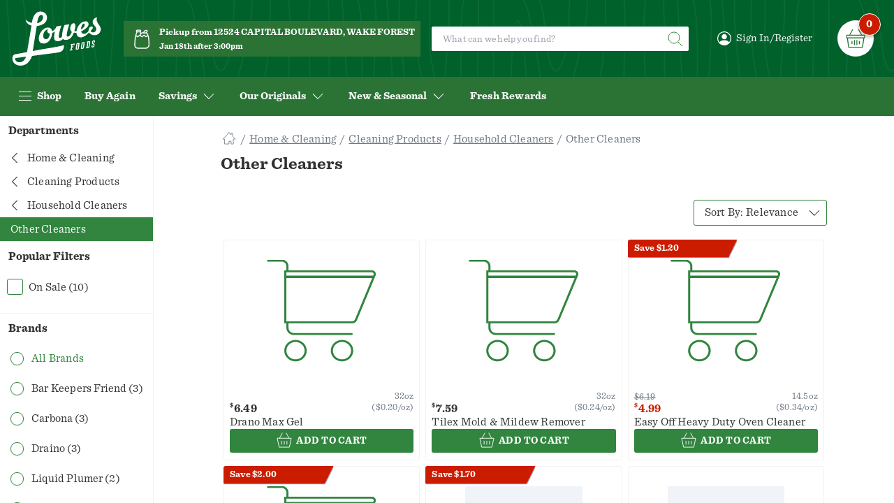

--- FILE ---
content_type: text/html;charset=UTF-8
request_url: https://shop.lowesfoods.com/departments/other-cleaners/26204
body_size: 15961
content:
<!DOCTYPE html><html data-head-attrs="lang" style="--size-height--header_banner: 0rem;" lang="en"><head><meta charset="utf-8"><meta http-equiv="X-UA-Compatible" content="IE=edge"><meta name="viewport" content="width=device-width,initial-scale=1"><link rel="preconnect" href="falcon.shop.inmar.io"><link rel="stylesheet" media="(min-width:0px)" href="/tenants/20251218_173420/theme.css"><link rel="icon" type="image/svg+xml" href="https://inmar-eretail-prod.imgix.net/2c847eb7-9043-4340-822e-6184f2a695e8/web-app-assets/favicon/favicon.svg"><link rel="alternate icon" type="image/x-icon" href="https://inmar-eretail-prod.imgix.net/2c847eb7-9043-4340-822e-6184f2a695e8/web-app-assets/favicon/favicon.ico"><link rel="stylesheet" type="text/css" href="/20251218_173420/site-css.a9d18fc967ac69fcbe09.css"><link rel="stylesheet" type="text/css" href="/20251218_173420/app.14c9239c20f5f0bbccb0.css"><link rel="prefetch" as="script" href="/20251218_173420/6983.e0dc1a77e0402f35dfde.js"><link rel="prefetch" as="script" href="/20251218_173420/1605.646008894086dfeaff8c.js"><link rel="prefetch" as="script" href="/20251218_173420/vue-multiselect.8c1087c713b15d68a395.js"><link rel="prefetch" as="script" href="/20251218_173420/1136.734121fc8355b84956f4.js"><link rel="prefetch" as="script" href="/20251218_173420/3250.a2154580e05b1d982706.js"><link rel="prefetch" as="style" href="/20251218_173420/1162.74718f736d8a46bbd9b1.css"><link rel="prefetch" as="script" href="/20251218_173420/1162.07e9fd8cfc06d15b07c2.js"><link rel="prefetch" as="style" href="/20251218_173420/5467.a3a41c90328bbcb24c52.css"><link rel="prefetch" as="script" href="/20251218_173420/5467.20e19790b0b6ef773ec4.js"><link rel="prefetch" as="style" href="/20251218_173420/2577.1455ec24738c2750f903.css"><link rel="prefetch" as="script" href="/20251218_173420/7062.ba5bfc06294c59be7434.js"><link rel="prefetch" as="style" href="/20251218_173420/product-detail-page.2e5db1ce0033a55cf9e2.css"><link rel="prefetch" as="script" href="/20251218_173420/product-detail-page.a09f40cac68eb4b3e065.js"><link rel="prefetch" as="style" href="/20251218_173420/account-list-details.59079f2397301b41681c.css"><link rel="prefetch" as="script" href="/20251218_173420/account-list-details.85ab215a5838884a4a86.js"><link rel="prefetch" as="style" href="/20251218_173420/checkout-page.3526763416f3f48fe66f.css"><link rel="prefetch" as="script" href="/20251218_173420/checkout-page.8625f4f7499d945ef835.js"><link rel="prefetch" as="script" href="/20251218_173420/6349.c612ef17f84223597ff0.js"><link rel="prefetch" as="style" href="/20251218_173420/8981.7cc2f02005111b2b9148.css"><link rel="prefetch" as="script" href="/20251218_173420/8981.d4225652ecaa4976249f.js"><link rel="prefetch" as="script" href="/20251218_173420/5659.2c4f420983cfb7acfe92.js"><link rel="prefetch" as="style" href="/20251218_173420/weekly-ad-page-shop.4589c9579b5c91167edc.css"><link rel="prefetch" as="script" href="/20251218_173420/weekly-ad-page-shop.1b27ec7b5a0be9ea62d7.js"><link rel="prefetch" as="script" href="/20251218_173420/5419.48ccb345a61d573a7e21.js"><link rel="prefetch" as="style" href="/20251218_173420/account-payment-methods.42d9776ff033ddf084a8.css"><link rel="prefetch" as="script" href="/20251218_173420/account-payment-methods.bb54fd05218e48b222fb.js"><link rel="prefetch" as="style" href="/20251218_173420/offer-detail-page.0776f30d28e01b121c8e.css"><link rel="prefetch" as="script" href="/20251218_173420/offer-detail-page.9199ba0168b840513bd2.js"><link rel="prefetch" as="style" href="/20251218_173420/account-membership.18e05e53ebf1c4d33531.css"><link rel="prefetch" as="script" href="/20251218_173420/account-membership.d7b02a6e2b2c59dc307a.js"><link rel="prefetch" as="style" href="/20251218_173420/account-credit.dea04df31cfc80890bcb.css"><link rel="prefetch" as="script" href="/20251218_173420/account-credit.3f82e4d306a8e350e8f9.js"><link rel="prefetch" as="style" href="/20251218_173420/custom-page.2f6a8b74489e4474cc2e.css"><link rel="prefetch" as="script" href="/20251218_173420/custom-page.d3c4bdaa91b7d77f0840.js"><link rel="prefetch" as="style" href="/20251218_173420/account-previously-purchased.19d5204325984b57c4a0.css"><link rel="prefetch" as="script" href="/20251218_173420/account-previously-purchased.f40bd567fdd3cac054fe.js"><link rel="prefetch" as="style" href="/20251218_173420/account-order-history.c3da93f98c3e3a473174.css"><link rel="prefetch" as="script" href="/20251218_173420/account-order-history.b3681c56253104c3e6f6.js"><link rel="prefetch" as="style" href="/20251218_173420/account-lists.90d84ff72ba8837a0edc.css"><link rel="prefetch" as="script" href="/20251218_173420/account-lists.08a90e022d0986657863.js"><link rel="prefetch" as="style" href="/20251218_173420/account-addresses.259e1204303039aac1c6.css"><link rel="prefetch" as="script" href="/20251218_173420/account-addresses.c3a79e4bf0f36e6bd2ac.js"><link rel="prefetch" as="style" href="/20251218_173420/account-profile.442d80416c2d5a49cf1b.css"><link rel="prefetch" as="script" href="/20251218_173420/account-profile.328f6800abf0df8c495d.js"><link rel="prefetch" as="style" href="/20251218_173420/order-details-page.399cf5d20ca7e79e173a.css"><link rel="prefetch" as="script" href="/20251218_173420/order-details-page.5849cd5b3c16be32c468.js"><link rel="prefetch" as="style" href="/20251218_173420/order-details-in-store-page.4a803a3d9f640c9e0ec1.css"><link rel="prefetch" as="script" href="/20251218_173420/order-details-in-store-page.ba8bc114a8cdb281f3d5.js"><link rel="prefetch" as="style" href="/20251218_173420/order-confirmation-page.10ee21f79e7255165ce7.css"><link rel="prefetch" as="script" href="/20251218_173420/order-confirmation-page.36dd0897b1d601eb1458.js"><link rel="prefetch" as="style" href="/20251218_173420/pre-checkout-page.bd77793faa5728b0adac.css"><link rel="prefetch" as="script" href="/20251218_173420/pre-checkout-page.98a6e4aa414fe2014ffd.js"><link rel="prefetch" as="style" href="/20251218_173420/register-page.71cbd5abad9fcc7c23cf.css"><link rel="prefetch" as="script" href="/20251218_173420/register-page.44b81ce91027bf49f81a.js"><link rel="prefetch" as="style" href="/20251218_173420/recipe-details-page.e68ff514d1006595c279.css"><link rel="prefetch" as="script" href="/20251218_173420/recipe-details-page.95f25815b3174e1a24d1.js"><link rel="prefetch" as="style" href="/20251218_173420/account-password-recovery.566f60ea067282f3b50f.css"><link rel="prefetch" as="script" href="/20251218_173420/account-password-recovery.f1ab3e912d84472af484.js"><link rel="prefetch" as="style" href="/20251218_173420/account.cd4a71a601a5eba206c3.css"><link rel="prefetch" as="script" href="/20251218_173420/account.51c34b29e43e070c49b8.js"><link rel="prefetch" as="style" href="/20251218_173420/weekly-ad-page.2f6a8b74489e4474cc2e.css"><link rel="prefetch" as="script" href="/20251218_173420/weekly-ad-page.eb2032a84e660f0a622d.js"><link rel="prefetch" as="style" href="/20251218_173420/error-page.7e82b7b0dc6a68542a81.css"><link rel="prefetch" as="script" href="/20251218_173420/error-page.1294630a3da9e806d978.js"><link rel="prefetch" as="style" href="/20251218_173420/loyalty-program-details-page.c731ec0b0b4ff5ea3325.css"><link rel="prefetch" as="script" href="/20251218_173420/loyalty-program-details-page.331fb54076d96a443e66.js"><link rel="prefetch" as="script" href="/20251218_173420/3686.751a0ed2834c1f8a64f7.js"><link rel="prefetch" as="script" href="/20251218_173420/6966.09d51bb9f92d9640c8db.js"><link rel="prefetch" as="script" href="/20251218_173420/4359.c175db1a0bc70913ed6d.js"><link rel="prefetch" as="style" href="/20251218_173420/panodal-manager.58fb9ee57d43577d9fbf.css"><link rel="prefetch" as="script" href="/20251218_173420/panodal-manager.014e7644d1a60b4cc82b.js"><link rel="prefetch" as="style" href="/20251218_173420/8533.ce70778e800bad6d7691.css"><link rel="prefetch" as="script" href="/20251218_173420/8533.b14b95b72e952ba88835.js"><link rel="prefetch" as="style" href="/20251218_173420/cart-pop-up.64b30362905362b5e19a.css"><link rel="prefetch" as="script" href="/20251218_173420/cart-pop-up.22a27b7e78ae78b76e46.js"><link rel="prefetch" as="script" href="/20251218_173420/4456.73daf169291d5762f71f.js"><link rel="prefetch" as="style" href="/20251218_173420/site-header-chunk.54f7451f98928795f1ec.css"><link rel="prefetch" as="script" href="/20251218_173420/site-header-chunk.43a470d14c9cc9e75d1d.js"><link rel="prefetch" as="style" href="/20251218_173420/global-toast.78a7700c1d4bcc8d5403.css"><link rel="prefetch" as="script" href="/20251218_173420/global-toast.89cf712872121d8b4b84.js"><link rel="prefetch" as="style" href="/20251218_173420/privacy-settings-popup.a786615a12163bddc9a9.css"><link rel="prefetch" as="script" href="/20251218_173420/privacy-settings-popup.63ddbf686d96d4a39a4a.js"><link rel="prefetch" as="style" href="/20251218_173420/sign-in-form.08c57eee0d9d6fab0393.css"><link rel="prefetch" as="script" href="/20251218_173420/sign-in-form.21a977370dae37b1b470.js"><link rel="prefetch" as="style" href="/20251218_173420/language-switcher.af1fc2a7922ec7d4a91a.css"><link rel="prefetch" as="script" href="/20251218_173420/language-switcher.d507a9801eb415075e42.js"><link rel="prefetch" as="style" href="/20251218_173420/logo.7eec6188ba3652c6ef76.css"><link rel="prefetch" as="script" href="/20251218_173420/logo.0265907920d27905c60b.js"><link rel="prefetch" as="script" href="/20251218_173420/sr-announcer.b806eb2201e677dcef7c.js"><meta name="description" content="Shop Lowes Foods To Go"><meta name="head:count" content="1"><title>Other Cleaners | Lowes Foods To Go - Local and Fresh, Same-Day Grocery Pickup and Delivery</title><link rel="stylesheet" type="text/css" href="/20251218_173420/site-header-chunk.54f7451f98928795f1ec.css"><link rel="stylesheet" type="text/css" href="/20251218_173420/logo.7eec6188ba3652c6ef76.css"><link rel="stylesheet" type="text/css" href="/20251218_173420/panodal-manager.58fb9ee57d43577d9fbf.css"><link rel="stylesheet" type="text/css" href="/20251218_173420/custom-page.2f6a8b74489e4474cc2e.css"><link rel="prefetch" as="style" href="/20251218_173420/search-suggestions.672eaeea22ebecd7e340.css"><link rel="prefetch" as="script" href="/20251218_173420/search-suggestions.0ba8d2ac21663d3fa458.js"><link rel="prefetch" as="style" href="/20251218_173420/banner.32df910da0cd1a2b69c3.css"><link rel="prefetch" as="script" href="/20251218_173420/banner.26f74a8a8f47cce1bc3a.js"><link rel="stylesheet" type="text/css" href="/20251218_173420/search-suggestions.672eaeea22ebecd7e340.css"><link rel="prefetch" as="style" href="/20251218_173420/page-modules.a6028f3eb4eaedb4a07a.css"><link rel="prefetch" as="script" href="/20251218_173420/page-modules.17edd14f00e1a89d0305.js"><link rel="prefetch" as="script" href="/20251218_173420/2061.689b6efc34a40c951188.js"><link rel="prefetch" as="style" href="/20251218_173420/item-list.853ef51df3c88aa23e6b.css"><link rel="prefetch" as="script" href="/20251218_173420/item-list.b8abeb9936d100c4fbe3.js"><link rel="prefetch" as="style" href="/20251218_173420/filter-column.2d11d4cca3e8419d1d49.css"><link rel="prefetch" as="style" href="/20251218_173420/multi-item-list.44bf8b88b07a5f1bd4b7.css"><link rel="prefetch" as="script" href="/20251218_173420/multi-item-list.e0bdad32e2a7472457a9.js"><link rel="prefetch" as="style" href="/20251218_173420/subscription.e08afc88629212ca4626.css"><link rel="prefetch" as="script" href="/20251218_173420/subscription.534ca75404844cb2aaea.js"><link rel="prefetch" as="style" href="/20251218_173420/fulfillment-display-current-callout.a27fca09597e49445b23.css"><link rel="prefetch" as="script" href="/20251218_173420/fulfillment-display-current-callout.2f67d6ebe0ee5f587c2e.js"><link rel="prefetch" as="style" href="/20251218_173420/savings-center-summary.115b51a6f57ea9a17d59.css"><link rel="prefetch" as="script" href="/20251218_173420/savings-center-summary.a2b120da2b25af289d67.js"><link rel="prefetch" as="style" href="/20251218_173420/savings-center-account.4f223270c96f7c6cd346.css"><link rel="prefetch" as="script" href="/20251218_173420/savings-center-account.d6e7b1a5e25062635d7a.js"><link rel="prefetch" as="style" href="/20251218_173420/toast.d5d5002084057c4dcac2.css"><link rel="prefetch" as="script" href="/20251218_173420/toast.a16234f4f8bfc020ee81.js"><link rel="prefetch" as="style" href="/20251218_173420/bread-crumbs.dc0b6c69358b142400a5.css"><link rel="prefetch" as="script" href="/20251218_173420/bread-crumbs.5eaae3eb1fc3ca0291cd.js"><link rel="prefetch" as="style" href="/20251218_173420/refine-button.a3248d2ca41a45faad13.css"><link rel="prefetch" as="script" href="/20251218_173420/refine-button.135259f26c0f9b2da8e8.js"><link rel="prefetch" as="style" href="/20251218_173420/sign-in-register-buttons.ff514ebb7110691aaf0f.css"><link rel="prefetch" as="script" href="/20251218_173420/sign-in-register-buttons.8494363cbe68b673c662.js"><link rel="prefetch" as="script" href="/20251218_173420/5090.cb03f3c860b4b653a809.js"><link rel="prefetch" as="script" href="/20251218_173420/8069.aa183b24c42413e1448f.js"><link rel="prefetch" as="script" href="/20251218_173420/5935.76b38b93c3c0e7b3839e.js"><link rel="prefetch" as="style" href="/20251218_173420/fulfillment-method-panodal.e07abc0dc7984ed1c21e.css"><link rel="prefetch" as="script" href="/20251218_173420/fulfillment-method-panodal.480434291bfb0192c709.js"><link rel="prefetch" as="style" href="/20251218_173420/filter-and-sort-panodal.21e6d59019f9bd1b6147.css"><link rel="prefetch" as="script" href="/20251218_173420/filter-and-sort-panodal.d558934fff64ffa580f9.js"><link rel="prefetch" as="style" href="/20251218_173420/cart-item.8c4080d44806211d3f31.css"><link rel="prefetch" as="script" href="/20251218_173420/cart-item.2746203f102c2c8cc5f8.js"><link rel="prefetch" as="style" href="/20251218_173420/payment-method-select-panodal.1528bbe3c35dfe4c2a46.css"><link rel="prefetch" as="script" href="/20251218_173420/payment-method-select-panodal.53d2a934228c5622a73e.js"><link rel="prefetch" as="style" href="/20251218_173420/undo-toast.e3b64a58129a9d0a5713.css"><link rel="prefetch" as="script" href="/20251218_173420/undo-toast.95fff7fe3d61bc0b1508.js"><link rel="prefetch" as="style" href="/20251218_173420/view-all-items-panodal.e13b5ce5e7b055ffcd01.css"><link rel="prefetch" as="script" href="/20251218_173420/view-all-items-panodal.c5e6318692b4e418d4e6.js"><link rel="prefetch" as="style" href="/20251218_173420/removal-confirmation.6a4bd4137743c37601c2.css"><link rel="prefetch" as="script" href="/20251218_173420/removal-confirmation.944dd794e5c105829d20.js"><link rel="prefetch" as="style" href="/20251218_173420/fulfillment-callout-box.1a957390b2407489a62a.css"><link rel="prefetch" as="script" href="/20251218_173420/fulfillment-callout-box.daba70d5732a49e3bcaf.js"><link rel="prefetch" as="style" href="/20251218_173420/cart-level-conflict.ba37d3bfd5b7b270b529.css"><link rel="prefetch" as="script" href="/20251218_173420/cart-level-conflict.589d726598e5a8c65c71.js"><link rel="prefetch" as="style" href="/20251218_173420/cart-transfer-confirmation-panodal.144fbdc2333a02b92c8d.css"><link rel="prefetch" as="script" href="/20251218_173420/cart-transfer-confirmation-panodal.badee38ab9f2c905467e.js"><link rel="prefetch" as="style" href="/20251218_173420/privacy-notice-panodal.9c4366ab5b1cd07e4a69.css"><link rel="prefetch" as="script" href="/20251218_173420/privacy-notice-panodal.f0e7b8e70001c30c9302.js"><link rel="prefetch" as="style" href="/20251218_173420/product-image-panodal.73135fd0c9b9e3236a50.css"><link rel="prefetch" as="script" href="/20251218_173420/product-image-panodal.fe8f76a7952e7c33f82c.js"><link rel="prefetch" as="style" href="/20251218_173420/recipe-cooking-mode-panodal.40a92e005c307dec8f01.css"><link rel="prefetch" as="script" href="/20251218_173420/recipe-cooking-mode-panodal.741b528e8828357557aa.js"><link rel="prefetch" as="script" href="/20251218_173420/add-to-order-panodal.e1b7559c51f2625775ab.js"><link rel="prefetch" as="script" href="/20251218_173420/fulfillment-time-slot-panodal.00b12f62193a762f51fc.js"><link rel="prefetch" as="style" href="/20251218_173420/list-actions-panodal.a0bae578d920b7138910.css"><link rel="prefetch" as="script" href="/20251218_173420/list-actions-panodal.e5cc9cdb765129c7edaa.js"><link rel="prefetch" as="style" href="/20251218_173420/order-cart-panodal.385675d1b52f3cc3aab6.css"><link rel="prefetch" as="script" href="/20251218_173420/order-cart-panodal.86a6f5b736aaed4c8a29.js"><link rel="prefetch" as="style" href="/20251218_173420/configurable-product-details-panodal.f62fa642b1c7ba433f08.css"><link rel="prefetch" as="script" href="/20251218_173420/configurable-product-details-panodal.56af27068a820d613b8c.js"><link rel="prefetch" as="style" href="/20251218_173420/product-conflicts-panodal.57abe082d187960ac3dc.css"><link rel="prefetch" as="script" href="/20251218_173420/product-conflicts-panodal.d351a3a90a35ee1be92e.js"><link rel="prefetch" as="style" href="/20251218_173420/price-label.4fb6ee56104a278dca8e.css"><link rel="prefetch" as="script" href="/20251218_173420/price-label.5c7df30523faa93abe29.js"><link rel="prefetch" as="style" href="/20251218_173420/return-button.4861f89d0090e6cff013.css"><link rel="prefetch" as="script" href="/20251218_173420/return-button.d29e85ef4a5e39dad973.js"><link rel="prefetch" as="style" href="/20251218_173420/cart-level-conflict-content.ba37d3bfd5b7b270b529.css"><link rel="prefetch" as="script" href="/20251218_173420/cart-level-conflict-content.2be0fd26f5a5b6a723a5.js"><link rel="prefetch" as="script" href="/20251218_173420/confirmation-panodal.c9661fc41811f78361bc.js"><link rel="prefetch" as="script" href="/20251218_173420/panodal-default-content.e84798bf1dac44a113f5.js"><link rel="prefetch" as="script" href="/20251218_173420/fulfillment-time-slot-panodal-order.f74f3350d889feb50e6a.js"><link rel="prefetch" as="script" href="/20251218_173420/order-cart-in-store-panodal.768948f9a3f2779a9834.js"><link rel="prefetch" as="script" href="/20251218_173420/payment-method-add-panodal.ee60e660fc07b37204df.js"><link rel="prefetch" as="script" href="/20251218_173420/product-note-panodal.41c67bdbae7965480ded.js"><link rel="stylesheet" type="text/css" href="/20251218_173420/8981.7cc2f02005111b2b9148.css"><link rel="stylesheet" type="text/css" href="/20251218_173420/filter-column.2d11d4cca3e8419d1d49.css"><link rel="stylesheet" type="text/css" href="/20251218_173420/bread-crumbs.dc0b6c69358b142400a5.css"><link rel="stylesheet" type="text/css" href="/20251218_173420/item-list.853ef51df3c88aa23e6b.css"><link rel="prefetch" as="style" href="/20251218_173420/list_carousel.d107832f1d1f7d5c8d49.css"><link rel="prefetch" as="script" href="/20251218_173420/list_carousel.dc0a72ff1d2bdff200af.js"><link rel="prefetch" as="style" href="/20251218_173420/sort-by.aa161740c63f3082df03.css"><link rel="prefetch" as="script" href="/20251218_173420/sort-by.9e871305fa3dd334e00f.js"><link rel="prefetch" as="style" href="/20251218_173420/search-header.05ca57fb0d6497bae60b.css"><link rel="prefetch" as="script" href="/20251218_173420/search-header.a7f862cfcf449f407d7a.js"><link rel="prefetch" as="style" href="/20251218_173420/list_grid.e556ceb7a1a36f79dca0.css"><link rel="prefetch" as="script" href="/20251218_173420/list_grid.4d2e98e6ca03ccd22111.js"><link rel="stylesheet" type="text/css" href="/20251218_173420/sort-by.aa161740c63f3082df03.css"><link rel="stylesheet" type="text/css" href="/20251218_173420/list_grid.e556ceb7a1a36f79dca0.css"><link rel="prefetch" as="style" href="/20251218_173420/product-card.301e3c897781931565d8.css"><link rel="prefetch" as="script" href="/20251218_173420/product-card.6b0332fd2d579a4173a7.js"><link rel="prefetch" as="style" href="/20251218_173420/promo-unit-card.fe09661131b25e9f1aad.css"><link rel="prefetch" as="script" href="/20251218_173420/promo-unit-card.72bc5b27f8d61f3ce036.js"><link rel="prefetch" as="style" href="/20251218_173420/recipe-card.36cc3efb5ec78617576b.css"><link rel="prefetch" as="script" href="/20251218_173420/recipe-card.a91dfc326eb8e5971586.js"><link rel="prefetch" as="style" href="/20251218_173420/loader.c731ec0b0b4ff5ea3325.css"><link rel="stylesheet" type="text/css" href="/20251218_173420/1162.74718f736d8a46bbd9b1.css"><link rel="stylesheet" type="text/css" href="/20251218_173420/product-card.301e3c897781931565d8.css"><link rel="prefetch" as="style" href="/20251218_173420/value-stepper.8475ba6e0d1fdebd3edb.css"><link rel="prefetch" as="script" href="/20251218_173420/value-stepper.f2474e3c32e305ad183b.js"><link rel="prefetch" as="style" href="/20251218_173420/package-info.62c6a4263acbab726ffe.css"><link rel="prefetch" as="script" href="/20251218_173420/package-info.61bb698de4ca93621d45.js"><link rel="stylesheet" type="text/css" href="/20251218_173420/price-label.4fb6ee56104a278dca8e.css"><link rel="stylesheet" type="text/css" href="/20251218_173420/package-info.62c6a4263acbab726ffe.css"><link rel="stylesheet" type="text/css" href="/20251218_173420/value-stepper.8475ba6e0d1fdebd3edb.css"><meta rel="x-prerender-render-id" content="76c99e67-56bb-4292-ae70-744a2a769ff1" />
			<meta rel="x-prerender-render-at" content="2026-01-18T11:47:08.742Z" /><meta rel="x-prerender-request-id" content="9680d822-2388-45a0-8111-4537f8ced929" />
      		<meta rel="x-prerender-request-at" content="2026-01-25T07:10:16.420Z" /></head><body><div id="eretail-app-container" data-test-id="eretail-app-container" class="app-container" data-v-app=""><div id="eretail-app" class="app" data-test-id="app-content-loaded"><div class="app__skip-links u-sr-skip-links"><a href="#js-app-content" class="c-button c-button--skip-link u-sr-skip-to-link">Skip to Content</a><a href="#app-footer" class="c-button c-button--skip-link u-sr-skip-to-link">Skip to Footer</a></div><header role="banner" class="app__header" id="app_header" ispageloading="false"><!--v-if--><!--v-if--><div id="site_header" class="site-header"><a href="/" class="site-header__logo" id="site_header_logo" title="Return to homepage" aria-label="Return to homepage"><img class="site-logo site-logo--header" alt="Brand Logo"></a><button class="site-header__menu-toggle" aria-haspopup="true" aria-expanded="false" id="site_header_mobile_menu_toggle" data-test-id="departments-navigation-menu-action" aria-label="Open  Navigation menu"><svg aria-hidden="true" class="site-icon site-icon--header"><use href="/20251218_173420/assets/ui-elements-icons.svg#icon-hamburger"></use></svg></button><section class="header-fulfillment-area site-header__fulfillment" id="site_header_fulfillment" aria-label="Fulfillment information on page header"><div class="header-fulfillment-area__icon"><svg aria-hidden="true" class="site-icon site-icon--header site-icon--medium"><use href="/20251218_173420/assets/ui-elements-icons.svg#icon-fulfillment-pickup"></use></svg></div><div class="header-fulfillment-area__row"><button class="header-fulfillment-area__button header-fulfillment-area__button--method" aria-haspopup="true" aria-expanded="false" data-test-id="site-header-fulfillment-method-link" aria-label="Currently selected Pickup from 12524 CAPITAL BOULEVARD, WAKE FOREST location is 12524 CAPITAL BOULEVARD, WAKE FOREST. Change fulfillment method and location"><span><inm-font>Pickup from 12524 CAPITAL BOULEVARD, WAKE FOREST</inm-font></span></button></div><div class="header-fulfillment-area__row"><button class="header-fulfillment-area__button header-fulfillment-area__button--time-slot" aria-haspopup="true" aria-expanded="false" data-test-id="site-header-fulfillment-date-time-link" aria-label="Currently selected Pickup from 12524 CAPITAL BOULEVARD, WAKE FOREST time slot is Jan 18th after 3:00pm. Change Pickup from 12524 CAPITAL BOULEVARD, WAKE FOREST time slot"><span><inm-font>Jan 18th after 3:00pm</inm-font></span><!--v-if--></button></div></section><button id="site_header_mobile_search_toggle" data-test-id="mobile-search-action" class="site-header__mobile-search-toggle" use-default-class="false" aria-label="show search"><svg aria-hidden="true" class="c-button__icon c-button__icon--search"><use href="/20251218_173420/assets/ui-elements-icons.svg#icon-search"></use></svg></button><section class="site-header__search"><div class="c-search-container site-header__search__search-bar" aria-label="Site product search"><div class="c-search-bar"><form id="site_header_search_terms_search_form" class="c-search-bar__form" action="#" role="search" aria-label="Site Search form"><div class="c-search-bar__input-wrapper"><input name="search" type="search" id="site_header_search_terms" data-test-id="site-header-search-input-text" class="c-search-bar__input" aria-label="Site Search text" placeholder="What can we help you find?" autocomplete="off" maxlength="256" spellcheck="false" value=""><!--v-if--></div><button type="submit" class="c-search-bar__button c-button c-button--icon-only c-button--icon-search" data-test-id="site-header-search-text-submit-action" aria-label="Submit Site Search"><svg aria-hidden="true" class="c-button__icon c-button__icon--search"><use href="/20251218_173420/assets/ui-elements-icons.svg#icon-search"></use></svg></button></form></div><!--v-if--></div></section><!--v-if--><div class="site-header__user-menu menu-item"><button class="menu-item__group-toggle menu-item__group-togglen--sign-in-register" aria-haspopup="true" aria-expanded="false" id="site_header_user_menu_toggle" data-test-id="sign-in-register-link" aria-label="Open Sign-in Register"><svg aria-hidden="true" class="site-icon menu-item-prefix-icon"><use href="/20251218_173420/assets/ui-elements-icons.svg#icon-user-avatar"></use></svg><span><inm-font>Sign In/Register</inm-font></span><!--v-if--></button></div><div class="site-header__cart-toggle"><button class="cart-toggle-button" aria-haspopup="true" aria-expanded="false" id="site_header_cart_toggle" data-test-id="open-side-cart-action" title="View Cart Contents, 0 products" aria-label="View Cart Contents, 0 products" tabindex="0"><div class="cart-toggle-button__sprite"><div class="cart-toggle-button__icon"><svg aria-hidden="true" class="site-icon site-icon--fill-parent"><use href="/20251218_173420/assets/ui-elements-icons.svg#icon-cart-toggle"></use></svg></div><div class="cart-toggle-button__total-products" data-test-id="cart-item-count-bubble-text"><inm-font>0</inm-font></div><!--v-if--></div></button></div><nav id="site_header_menu" class="site-header__menu" data-menu-item-count="6" aria-label="Site Menu"><ol id="site_header_menu_items" class="site-header__menu__items" role="menu"><li class="menu-item menu-item--group menu-item--departments" data-menu-item-index="0" role="none"><button class="menu-item__group-toggle" aria-haspopup="true" aria-expanded="false" id="site_header_menu_item_0" data-test-id="departments-navigation-menu-action"><svg aria-hidden="true" class="site-icon menu-item-prefix-icon"><use href="/20251218_173420/assets/ui-elements-icons.svg#icon-hamburger"></use></svg><span><inm-font>Shop</inm-font></span><!--v-if--></button></li><li class="menu-item" data-menu-item-index="1" role="none"><a class="menu-item__link" href="/account/previously-purchased" role="menuitem"><span><inm-font>Buy Again</inm-font></span></a></li><li class="menu-item menu-item--group" data-menu-item-index="2" role="none"><button class="menu-item__group-toggle" aria-haspopup="true" aria-expanded="false" id="site_header_menu_item_2"><!--v-if--><span><inm-font>Savings</inm-font></span><svg aria-hidden="true" class="site-icon menu-item-group-icon"><use href="/20251218_173420/assets/ui-elements-icons.svg#icon-arrow-dropdown"></use></svg></button></li><li class="menu-item menu-item--group" data-menu-item-index="3" role="none"><button class="menu-item__group-toggle" aria-haspopup="true" aria-expanded="false" id="site_header_menu_item_3"><!--v-if--><span><inm-font>Our Originals</inm-font></span><svg aria-hidden="true" class="site-icon menu-item-group-icon"><use href="/20251218_173420/assets/ui-elements-icons.svg#icon-arrow-dropdown"></use></svg></button></li><li class="menu-item menu-item--group" data-menu-item-index="4" role="none"><button class="menu-item__group-toggle" aria-haspopup="true" aria-expanded="false" id="site_header_menu_item_4"><!--v-if--><span><inm-font>New &amp; Seasonal</inm-font></span><svg aria-hidden="true" class="site-icon menu-item-group-icon"><use href="/20251218_173420/assets/ui-elements-icons.svg#icon-arrow-dropdown"></use></svg></button></li><li class="menu-item" data-menu-item-index="5" role="none"><a class="menu-item__link" href="/pages/fresh-rewards/7oZzpk2S4HU6G9QV5OOz6w" role="menuitem"><span><inm-font>Fresh Rewards</inm-font></span></a></li></ol><!--v-if--></nav></div></header><div class="app__notification app__notification-wrapper"><div aria-atomic="true" aria-live="polite" isdismissible="false" notificationid="R565y2SgHEzUx5V"><span class="u-sr-only">Navigated to Searching for Other Cleaners items... page</span></div><!--v-if--><!--v-if--></div><main id="js-app-content" class="app__content app__content--loaded" aria-label="Page Content"><article class="page--with-sidebar page page--departments" aria-label="Departments Page" id="js-app-page" style="outline: none;"><aside class="page__sidebar"><section class="filter-column" aria-label="Results filter column"><form class="filter-column__form"><a href="#results" class="c-button c-button--skip-link u-sr-skip-to-link u-sr-skip-to-link--filter-column">Skip To Results</a><section aria-describedby="filter_single_select_title_departmentId" class="filter-content-single-select filter-content-single-select--departmentId filter-column__section"><h2 id="filter_single_select_title_departmentId" class="filter-content-single-select__title"><inm-font>Departments</inm-font><svg aria-hidden="true" class="site-icon filter-content-multi-select__title__caret-icon"><use href="/20251218_173420/assets/ui-elements-icons.svg#icon-arrow-dropdown"></use></svg></h2><div class="filter-content-single-select__options-wrapper u-is-expanded" role="group"><div id="filter-content-ss-algRiBv6037GIA4" animationduration="1000" style="overflow: hidden;"><nav class="filter-content-single-select__breadcrumbs"><ol aria-label="Breadcrumb"><li><a href="/departments/home-cleaning/3463" class="filter-content-single-select__breadcrumb" data-test-id="department-navigation-action"><svg aria-hidden="true" class="c-button__icon c-button__icon--filter-breadcrumb"><use href="/20251218_173420/assets/ui-elements-icons.svg#icon-arrow-back"></use></svg><span class="filter-label"><inm-font>Home &amp; Cleaning</inm-font></span></a></li><li><a href="/departments/cleaning-products/3502" class="filter-content-single-select__breadcrumb" data-test-id="department-navigation-action"><svg aria-hidden="true" class="c-button__icon c-button__icon--filter-breadcrumb"><use href="/20251218_173420/assets/ui-elements-icons.svg#icon-arrow-back"></use></svg><span class="filter-label"><inm-font>Cleaning Products</inm-font></span></a></li><li><a href="/departments/household-cleaners/3509" class="filter-content-single-select__breadcrumb" data-test-id="department-navigation-action"><svg aria-hidden="true" class="c-button__icon c-button__icon--filter-breadcrumb"><use href="/20251218_173420/assets/ui-elements-icons.svg#icon-arrow-back"></use></svg><span class="filter-label"><inm-font>Household Cleaners</inm-font></span></a></li><li><span data-test-id="department-navigation-currently-selected" aria-current="page" class="filter-content-single-select__breadcrumb is-selected"><span class="filter-label"><inm-font>Other Cleaners</inm-font></span></span></li></ol></nav><!--v-if--></div><!--v-if--></div></section><section class="filter-content-multi-select filter-content-multi-select--tags filter-column__section" aria-describedby="filter_multi_select_title_tags"><h2 id="filter_multi_select_title_tags" class="filter-content-multi-select__title"><inm-font>Popular Filters</inm-font><svg aria-hidden="true" class="site-icon filter-content-multi-select__title__caret-icon"><use href="/20251218_173420/assets/ui-elements-icons.svg#icon-arrow-dropdown"></use></svg></h2><div class="filter-content-multi-select__options-wrapper" role="group"><div id="filter-content-ms-sfB806qGwcUZgX6" animationduration="1000" style="overflow: hidden;"><div class="checkbox-group-wrapper filter-content-multi-select__group" role="group" aria-label="Filter results by"><!--v-if--><ol class="c-checkbox-group filter-content-multi-select__options"><li class="c-checkbox-group__option filter-content-multi-select__option js-filter-content-multi-select__option c-checkbox-group__option--208 c-checkbox-group__option--not-selected"><div class="c-checkbox js-checkbox-group-option c-button c-button--filter" aria-label="Filter results by On Sale option" role="checkbox" aria-checked="false" tabindex="0" data-test-id="filter-action-tags"><input class="c-checkbox__input c-checkbox__field" type="checkbox" id="V9VYGtSr0daLN9N" aria-labelledby="checkbox-label-V9VYGtSr0daLN9N" name="filter:tags" tabindex="-1" value="208"><span class="c-checkbox__box c-checkbox__box--left" aria-hidden="true"><svg aria-hidden="true" class="site-icon site-icon--fill-parent c-checkbox__check"><use href="/20251218_173420/assets/ui-elements-icons.svg#icon-check"></use></svg></span><div class="c-checkbox__content"><span class="filter-label"><inm-font>On Sale</inm-font></span><span class="filter-count"><inm-font>(10)</inm-font></span></div></div></li></ol></div></div><!--v-if--><!--v-if--></div></section><section aria-describedby="filter_single_select_title_brandId" class="filter-content-single-select filter-content-single-select--brandId filter-content-single-select--contains-expand-button filter-column__section"><h2 id="filter_single_select_title_brandId" class="filter-content-single-select__title"><inm-font>Brands</inm-font><svg aria-hidden="true" class="site-icon filter-content-multi-select__title__caret-icon"><use href="/20251218_173420/assets/ui-elements-icons.svg#icon-arrow-dropdown"></use></svg></h2><div class="filter-content-single-select__options-wrapper" role="group"><div id="filter-content-ss-GbvORVb25t7R8ZJ" animationduration="1000" class="" style="overflow: hidden; max-height: 258px;"><!--v-if--><ol class="filter-content-single-select__options filter-content-single-select__options--brandId" data-limit-count="6"><li class="filter-content-single-select__option-wrapper"><div class="radio-group__option filter-content-single-select__option js-filter-content-single-select__option filter-content-single-select__option--selected"><div for="ouqMeBIWsXhZNF2" role="radio" id="radio_button_label_ouqMeBIWsXhZNF2" class="radio-button radio-button__label radio-button__label--_brandId radio-button__label--selected radio-button__label--with-disc c-button c-button--filter c-button--text-nowrap radio-button-option" data-test-id="filter-action-brandId" aria-label="Filter results by All Brands Brands" aria-checked="true" tabindex="0"><label for="ouqMeBIWsXhZNF2" class="radio-button__input-group radio-button__input-group--selected"><input class="radio-button__input" type="radio" id="ouqMeBIWsXhZNF2" name="filter:brandId" aria-describedby="radio_button_label_ouqMeBIWsXhZNF2" tabindex="-1" value=""><span class="radio-button__disc radio-button__disc--_brandId"></span><span class="radio-button__content radio-button__content--selected"><span class="filter-label"><inm-font>All Brands</inm-font></span><!--v-if--></span></label><!----></div></div><!--v-if--></li><li class="filter-content-single-select__option-wrapper"><div class="radio-group__option filter-content-single-select__option js-filter-content-single-select__option"><div for="AhcEveUS971CD2o" role="radio" id="radio_button_label_AhcEveUS971CD2o" class="radio-button radio-button__label radio-button__label--bar keepers friend_brandId radio-button__label--with-disc c-button c-button--filter c-button--text-nowrap radio-button-option" data-test-id="filter-action-brandId" aria-label="Filter results by bar keepers friend Brands" aria-checked="false" tabindex="0"><label for="AhcEveUS971CD2o" class="radio-button__input-group"><input class="radio-button__input" type="radio" id="AhcEveUS971CD2o" name="filter:brandId" aria-describedby="radio_button_label_AhcEveUS971CD2o" tabindex="-1" value="bar keepers friend"><span class="radio-button__disc radio-button__disc--bar keepers friend_brandId"></span><span class="radio-button__content"><span class="filter-label"><inm-font>bar keepers friend</inm-font></span><span class="filter-count"><inm-font>(3)</inm-font></span></span></label><!----></div></div><!--v-if--></li><li class="filter-content-single-select__option-wrapper"><div class="radio-group__option filter-content-single-select__option js-filter-content-single-select__option"><div for="LFhCyPmkaosK5Jh" role="radio" id="radio_button_label_LFhCyPmkaosK5Jh" class="radio-button radio-button__label radio-button__label--carbona_brandId radio-button__label--with-disc c-button c-button--filter c-button--text-nowrap radio-button-option" data-test-id="filter-action-brandId" aria-label="Filter results by carbona Brands" aria-checked="false" tabindex="0"><label for="LFhCyPmkaosK5Jh" class="radio-button__input-group"><input class="radio-button__input" type="radio" id="LFhCyPmkaosK5Jh" name="filter:brandId" aria-describedby="radio_button_label_LFhCyPmkaosK5Jh" tabindex="-1" value="carbona"><span class="radio-button__disc radio-button__disc--carbona_brandId"></span><span class="radio-button__content"><span class="filter-label"><inm-font>carbona</inm-font></span><span class="filter-count"><inm-font>(3)</inm-font></span></span></label><!----></div></div><!--v-if--></li><li class="filter-content-single-select__option-wrapper"><div class="radio-group__option filter-content-single-select__option js-filter-content-single-select__option"><div for="4vU1X6myolRiQl9" role="radio" id="radio_button_label_4vU1X6myolRiQl9" class="radio-button radio-button__label radio-button__label--draino_brandId radio-button__label--with-disc c-button c-button--filter c-button--text-nowrap radio-button-option" data-test-id="filter-action-brandId" aria-label="Filter results by draino Brands" aria-checked="false" tabindex="0"><label for="4vU1X6myolRiQl9" class="radio-button__input-group"><input class="radio-button__input" type="radio" id="4vU1X6myolRiQl9" name="filter:brandId" aria-describedby="radio_button_label_4vU1X6myolRiQl9" tabindex="-1" value="draino"><span class="radio-button__disc radio-button__disc--draino_brandId"></span><span class="radio-button__content"><span class="filter-label"><inm-font>draino</inm-font></span><span class="filter-count"><inm-font>(3)</inm-font></span></span></label><!----></div></div><!--v-if--></li><li class="filter-content-single-select__option-wrapper"><div class="radio-group__option filter-content-single-select__option js-filter-content-single-select__option"><div for="6e1kT2S5XPO455j" role="radio" id="radio_button_label_6e1kT2S5XPO455j" class="radio-button radio-button__label radio-button__label--liquid plumer_brandId radio-button__label--with-disc c-button c-button--filter c-button--text-nowrap radio-button-option" data-test-id="filter-action-brandId" aria-label="Filter results by liquid plumer Brands" aria-checked="false" tabindex="0"><label for="6e1kT2S5XPO455j" class="radio-button__input-group"><input class="radio-button__input" type="radio" id="6e1kT2S5XPO455j" name="filter:brandId" aria-describedby="radio_button_label_6e1kT2S5XPO455j" tabindex="-1" value="liquid plumer"><span class="radio-button__disc radio-button__disc--liquid plumer_brandId"></span><span class="radio-button__content"><span class="filter-label"><inm-font>liquid plumer</inm-font></span><span class="filter-count"><inm-font>(2)</inm-font></span></span></label><!----></div></div><!--v-if--></li><li class="filter-content-single-select__option-wrapper"><div class="radio-group__option filter-content-single-select__option js-filter-content-single-select__option"><div for="uhTIuxGX4Dnfc7R" role="radio" id="radio_button_label_uhTIuxGX4Dnfc7R" class="radio-button radio-button__label radio-button__label--servaas_brandId radio-button__label--with-disc c-button c-button--filter c-button--text-nowrap radio-button-option" data-test-id="filter-action-brandId" aria-label="Filter results by servaas Brands" aria-checked="false" tabindex="0"><label for="uhTIuxGX4Dnfc7R" class="radio-button__input-group"><input class="radio-button__input" type="radio" id="uhTIuxGX4Dnfc7R" name="filter:brandId" aria-describedby="radio_button_label_uhTIuxGX4Dnfc7R" tabindex="-1" value="servaas"><span class="radio-button__disc radio-button__disc--servaas_brandId"></span><span class="radio-button__content"><span class="filter-label"><inm-font>servaas</inm-font></span><span class="filter-count"><inm-font>(2)</inm-font></span></span></label><!----></div></div><!--v-if--></li><li class="filter-content-single-select__option-wrapper"><div class="radio-group__option filter-content-single-select__option js-filter-content-single-select__option"><div for="mNCruXZYDXfrESD" role="radio" id="radio_button_label_mNCruXZYDXfrESD" class="radio-button radio-button__label radio-button__label--windex_brandId radio-button__label--with-disc c-button c-button--filter c-button--text-nowrap radio-button-option" data-test-id="filter-action-brandId" aria-label="Filter results by windex Brands" aria-checked="false" tabindex="0"><label for="mNCruXZYDXfrESD" class="radio-button__input-group"><input class="radio-button__input" type="radio" id="mNCruXZYDXfrESD" name="filter:brandId" aria-describedby="radio_button_label_mNCruXZYDXfrESD" tabindex="-1" value="windex"><span class="radio-button__disc radio-button__disc--windex_brandId"></span><span class="radio-button__content"><span class="filter-label"><inm-font>windex</inm-font></span><span class="filter-count"><inm-font>(2)</inm-font></span></span></label><!----></div></div><!--v-if--></li><li class="filter-content-single-select__option-wrapper"><div class="radio-group__option filter-content-single-select__option js-filter-content-single-select__option"><div for="EMMQRmWauevomRi" role="radio" id="radio_button_label_EMMQRmWauevomRi" class="radio-button radio-button__label radio-button__label--brillo_brandId radio-button__label--with-disc c-button c-button--filter c-button--text-nowrap radio-button-option" data-test-id="filter-action-brandId" aria-label="Filter results by brillo Brands" aria-checked="false" tabindex="0"><label for="EMMQRmWauevomRi" class="radio-button__input-group"><input class="radio-button__input" type="radio" id="EMMQRmWauevomRi" name="filter:brandId" aria-describedby="radio_button_label_EMMQRmWauevomRi" tabindex="-1" value="brillo"><span class="radio-button__disc radio-button__disc--brillo_brandId"></span><span class="radio-button__content"><span class="filter-label"><inm-font>brillo</inm-font></span><span class="filter-count"><inm-font>(1)</inm-font></span></span></label><!----></div></div><!--v-if--></li><li class="filter-content-single-select__option-wrapper"><div class="radio-group__option filter-content-single-select__option js-filter-content-single-select__option"><div for="il7BTAQou7uY4WB" role="radio" id="radio_button_label_il7BTAQou7uY4WB" class="radio-button radio-button__label radio-button__label--clr_brandId radio-button__label--with-disc c-button c-button--filter c-button--text-nowrap radio-button-option" data-test-id="filter-action-brandId" aria-label="Filter results by clr Brands" aria-checked="false" tabindex="0"><label for="il7BTAQou7uY4WB" class="radio-button__input-group"><input class="radio-button__input" type="radio" id="il7BTAQou7uY4WB" name="filter:brandId" aria-describedby="radio_button_label_il7BTAQou7uY4WB" tabindex="-1" value="clr"><span class="radio-button__disc radio-button__disc--clr_brandId"></span><span class="radio-button__content"><span class="filter-label"><inm-font>clr</inm-font></span><span class="filter-count"><inm-font>(1)</inm-font></span></span></label><!----></div></div><!--v-if--></li><li class="filter-content-single-select__option-wrapper"><div class="radio-group__option filter-content-single-select__option js-filter-content-single-select__option"><div for="ENl9BL5U7HJtH0d" role="radio" id="radio_button_label_ENl9BL5U7HJtH0d" class="radio-button radio-button__label radio-button__label--easy off_brandId radio-button__label--with-disc c-button c-button--filter c-button--text-nowrap radio-button-option" data-test-id="filter-action-brandId" aria-label="Filter results by easy off Brands" aria-checked="false" tabindex="0"><label for="ENl9BL5U7HJtH0d" class="radio-button__input-group"><input class="radio-button__input" type="radio" id="ENl9BL5U7HJtH0d" name="filter:brandId" aria-describedby="radio_button_label_ENl9BL5U7HJtH0d" tabindex="-1" value="easy off"><span class="radio-button__disc radio-button__disc--easy off_brandId"></span><span class="radio-button__content"><span class="filter-label"><inm-font>easy off</inm-font></span><span class="filter-count"><inm-font>(1)</inm-font></span></span></label><!----></div></div><!--v-if--></li><li class="filter-content-single-select__option-wrapper"><div class="radio-group__option filter-content-single-select__option js-filter-content-single-select__option"><div for="Y1k42FXw17sAtmj" role="radio" id="radio_button_label_Y1k42FXw17sAtmj" class="radio-button radio-button__label radio-button__label--general merch_brandId radio-button__label--with-disc c-button c-button--filter c-button--text-nowrap radio-button-option" data-test-id="filter-action-brandId" aria-label="Filter results by general merch Brands" aria-checked="false" tabindex="0"><label for="Y1k42FXw17sAtmj" class="radio-button__input-group"><input class="radio-button__input" type="radio" id="Y1k42FXw17sAtmj" name="filter:brandId" aria-describedby="radio_button_label_Y1k42FXw17sAtmj" tabindex="-1" value="general merch"><span class="radio-button__disc radio-button__disc--general merch_brandId"></span><span class="radio-button__content"><span class="filter-label"><inm-font>general merch</inm-font></span><span class="filter-count"><inm-font>(1)</inm-font></span></span></label><!----></div></div><!--v-if--></li><li class="filter-content-single-select__option-wrapper"><div class="radio-group__option filter-content-single-select__option js-filter-content-single-select__option"><div for="Yf7qoPB47ctF9xK" role="radio" id="radio_button_label_Yf7qoPB47ctF9xK" class="radio-button radio-button__label radio-button__label--glass plus_brandId radio-button__label--with-disc c-button c-button--filter c-button--text-nowrap radio-button-option" data-test-id="filter-action-brandId" aria-label="Filter results by glass plus Brands" aria-checked="false" tabindex="0"><label for="Yf7qoPB47ctF9xK" class="radio-button__input-group"><input class="radio-button__input" type="radio" id="Yf7qoPB47ctF9xK" name="filter:brandId" aria-describedby="radio_button_label_Yf7qoPB47ctF9xK" tabindex="-1" value="glass plus"><span class="radio-button__disc radio-button__disc--glass plus_brandId"></span><span class="radio-button__content"><span class="filter-label"><inm-font>glass plus</inm-font></span><span class="filter-count"><inm-font>(1)</inm-font></span></span></label><!----></div></div><!--v-if--></li><li class="filter-content-single-select__option-wrapper"><div class="radio-group__option filter-content-single-select__option js-filter-content-single-select__option"><div for="ABhFI5kG2EPzLM0" role="radio" id="radio_button_label_ABhFI5kG2EPzLM0" class="radio-button radio-button__label radio-button__label--lemi shine_brandId radio-button__label--with-disc c-button c-button--filter c-button--text-nowrap radio-button-option" data-test-id="filter-action-brandId" aria-label="Filter results by lemi shine Brands" aria-checked="false" tabindex="0"><label for="ABhFI5kG2EPzLM0" class="radio-button__input-group"><input class="radio-button__input" type="radio" id="ABhFI5kG2EPzLM0" name="filter:brandId" aria-describedby="radio_button_label_ABhFI5kG2EPzLM0" tabindex="-1" value="lemi shine"><span class="radio-button__disc radio-button__disc--lemi shine_brandId"></span><span class="radio-button__content"><span class="filter-label"><inm-font>lemi shine</inm-font></span><span class="filter-count"><inm-font>(1)</inm-font></span></span></label><!----></div></div><!--v-if--></li><li class="filter-content-single-select__option-wrapper"><div class="radio-group__option filter-content-single-select__option js-filter-content-single-select__option"><div for="24mksVMfdhrJvBK" role="radio" id="radio_button_label_24mksVMfdhrJvBK" class="radio-button radio-button__label radio-button__label--libman_brandId radio-button__label--with-disc c-button c-button--filter c-button--text-nowrap radio-button-option" data-test-id="filter-action-brandId" aria-label="Filter results by libman Brands" aria-checked="false" tabindex="0"><label for="24mksVMfdhrJvBK" class="radio-button__input-group"><input class="radio-button__input" type="radio" id="24mksVMfdhrJvBK" name="filter:brandId" aria-describedby="radio_button_label_24mksVMfdhrJvBK" tabindex="-1" value="libman"><span class="radio-button__disc radio-button__disc--libman_brandId"></span><span class="radio-button__content"><span class="filter-label"><inm-font>libman</inm-font></span><span class="filter-count"><inm-font>(1)</inm-font></span></span></label><!----></div></div><!--v-if--></li><li class="filter-content-single-select__option-wrapper"><div class="radio-group__option filter-content-single-select__option js-filter-content-single-select__option"><div for="GvfvYkRBvUArjGr" role="radio" id="radio_button_label_GvfvYkRBvUArjGr" class="radio-button radio-button__label radio-button__label--pledge_brandId radio-button__label--with-disc c-button c-button--filter c-button--text-nowrap radio-button-option" data-test-id="filter-action-brandId" aria-label="Filter results by pledge Brands" aria-checked="false" tabindex="0"><label for="GvfvYkRBvUArjGr" class="radio-button__input-group"><input class="radio-button__input" type="radio" id="GvfvYkRBvUArjGr" name="filter:brandId" aria-describedby="radio_button_label_GvfvYkRBvUArjGr" tabindex="-1" value="pledge"><span class="radio-button__disc radio-button__disc--pledge_brandId"></span><span class="radio-button__content"><span class="filter-label"><inm-font>pledge</inm-font></span><span class="filter-count"><inm-font>(1)</inm-font></span></span></label><!----></div></div><!--v-if--></li><li class="filter-content-single-select__option-wrapper"><div class="radio-group__option filter-content-single-select__option js-filter-content-single-select__option"><div for="cOUB72ssPZ7Fjl3" role="radio" id="radio_button_label_cOUB72ssPZ7Fjl3" class="radio-button radio-button__label radio-button__label--simply done_brandId radio-button__label--with-disc c-button c-button--filter c-button--text-nowrap radio-button-option" data-test-id="filter-action-brandId" aria-label="Filter results by simply done Brands" aria-checked="false" tabindex="0"><label for="cOUB72ssPZ7Fjl3" class="radio-button__input-group"><input class="radio-button__input" type="radio" id="cOUB72ssPZ7Fjl3" name="filter:brandId" aria-describedby="radio_button_label_cOUB72ssPZ7Fjl3" tabindex="-1" value="simply done"><span class="radio-button__disc radio-button__disc--simply done_brandId"></span><span class="radio-button__content"><span class="filter-label"><inm-font>simply done</inm-font></span><span class="filter-count"><inm-font>(1)</inm-font></span></span></label><!----></div></div><!--v-if--></li><li class="filter-content-single-select__option-wrapper"><div class="radio-group__option filter-content-single-select__option js-filter-content-single-select__option"><div for="bjBSaTaiHh34v0E" role="radio" id="radio_button_label_bjBSaTaiHh34v0E" class="radio-button radio-button__label radio-button__label--sprayway_brandId radio-button__label--with-disc c-button c-button--filter c-button--text-nowrap radio-button-option" data-test-id="filter-action-brandId" aria-label="Filter results by sprayway Brands" aria-checked="false" tabindex="0"><label for="bjBSaTaiHh34v0E" class="radio-button__input-group"><input class="radio-button__input" type="radio" id="bjBSaTaiHh34v0E" name="filter:brandId" aria-describedby="radio_button_label_bjBSaTaiHh34v0E" tabindex="-1" value="sprayway"><span class="radio-button__disc radio-button__disc--sprayway_brandId"></span><span class="radio-button__content"><span class="filter-label"><inm-font>sprayway</inm-font></span><span class="filter-count"><inm-font>(1)</inm-font></span></span></label><!----></div></div><!--v-if--></li><li class="filter-content-single-select__option-wrapper"><div class="radio-group__option filter-content-single-select__option js-filter-content-single-select__option"><div for="nPIMEFfhKpTbv6l" role="radio" id="radio_button_label_nPIMEFfhKpTbv6l" class="radio-button radio-button__label radio-button__label--tilex_brandId radio-button__label--with-disc c-button c-button--filter c-button--text-nowrap radio-button-option" data-test-id="filter-action-brandId" aria-label="Filter results by tilex Brands" aria-checked="false" tabindex="0"><label for="nPIMEFfhKpTbv6l" class="radio-button__input-group"><input class="radio-button__input" type="radio" id="nPIMEFfhKpTbv6l" name="filter:brandId" aria-describedby="radio_button_label_nPIMEFfhKpTbv6l" tabindex="-1" value="tilex"><span class="radio-button__disc radio-button__disc--tilex_brandId"></span><span class="radio-button__content"><span class="filter-label"><inm-font>tilex</inm-font></span><span class="filter-count"><inm-font>(1)</inm-font></span></span></label><!----></div></div><!--v-if--></li></ol></div><h4 class="filter__hidden-options-callout"><button class="c-button c-button--link filter__hidden-options-callout__button" aria-label="show more of filter brandId options" aria-controls="filter-content-ss-GbvORVb25t7R8ZJ"><span class="filter-label"><inm-font>show more</inm-font></span></button></h4></div></section><button class="filter-column__form__submit" type="submit" tabindex="-1">Apply Filter</button></form><footer class="filter-column__footer"></footer></section></aside><header class="page__header page__header--with-breadcrumbs" id="results"><nav class="c-breadcrumbs u-loadable page__header__breadcrumbs"><ol class="c-breadcrumbs__list" aria-label="Breadcrumb"><li class="c-breadcrumbs__crumb"><a href="/" class="crumb__link" aria-label="Site Home"><svg aria-hidden="true" class="site-icon"><use href="/20251218_173420/assets/ui-elements-icons.svg#icon-home"></use></svg></a></li><li class="c-breadcrumbs__crumb"><a href="/departments/home-cleaning/3463" class="crumb__link"><inm-font>Home &amp; Cleaning</inm-font></a></li><li class="c-breadcrumbs__crumb"><a href="/departments/cleaning-products/3502" class="crumb__link"><inm-font>Cleaning Products</inm-font></a></li><li class="c-breadcrumbs__crumb"><a href="/departments/household-cleaners/3509" class="crumb__link"><inm-font>Household Cleaners</inm-font></a></li><li class="c-breadcrumbs__crumb"><span aria-current="page" class="crumb__label"><inm-font>Other Cleaners</inm-font></span></li></ol></nav><h1 class="page__header__title"><inm-font>Other Cleaners</inm-font></h1><div class="page__header__refine-and-sort-wrapper"><!--v-if--></div></header><section class="page__content page__content--with-sidebar"><!--v-if--><!--v-if--><!--v-if--><!--v-if--><section class="page-section--item-list item-list item-list--products page-section" aria-label="List of items"><header class="item-list__header item-list__header--with-sort-by"><!--v-if--><!--v-if--><!--v-if--><div class="sort-by item-list__header__sort-by"><div tabindex="0" class="multiselect multiselect multiselect--sort-by sort-by__form-content sort-by__form-content--sort-by" role="combobox" aria-owns="listbox-sort-by" data-test-id="sort-by-multiselect-action" aria-label="Sort Results" aria-haspopup="listbox" aria-expanded="false" aria-controls="listbox-sort-by"><div class="multiselect__select"><svg aria-hidden="true" class="site-icon"><use href="/20251218_173420/assets/ui-elements-icons.svg#icon-arrow-dropdown"></use></svg></div><div class="multiselect__tags"><div class="multiselect__tags-wrap" style="display: none;"></div><!--v-if--><div class="multiselect__spinner" style="display: none;"></div><!--v-if--><span class="multiselect__single"><span class="multiselect__single__prefix"><inm-font>Sort By:</inm-font></span><span><inm-font>Relevance</inm-font></span></span><!--v-if--></div><div class="multiselect__content-wrapper" tabindex="-1" style="max-height: 300px; display: none;"><ul class="multiselect__content" role="listbox" id="listbox-sort-by" aria-multiselectable="false" style="display: inline-block;"><!--v-if--><li class="multiselect__element" aria-selected="false" id="sort-by-0" role="option" data-test-id="sort-by-action"><span class="multiselect__option--highlight multiselect__option" data-select="" data-selected="" data-deselect=""><span>Alphabetical</span></span><!--v-if--></li><li class="multiselect__element" aria-selected="true" id="sort-by-1" role="option" data-test-id="sort-by-action"><span class="multiselect__option--selected multiselect__option" data-select="" data-selected="" data-deselect=""><span>Relevance</span></span><!--v-if--></li><li class="multiselect__element" aria-selected="false" id="sort-by-2" role="option" data-test-id="sort-by-action"><span class="multiselect__option" data-select="" data-selected="" data-deselect=""><span>Price High To Low</span></span><!--v-if--></li><li class="multiselect__element" aria-selected="false" id="sort-by-3" role="option" data-test-id="sort-by-action"><span class="multiselect__option" data-select="" data-selected="" data-deselect=""><span>Price Low To High</span></span><!--v-if--></li><li style="display: none;"><span class="multiselect__option">No elements found. Consider changing the search query.</span></li><li style="display: none;"><span class="multiselect__option">List is empty.</span></li></ul></div></div></div></header><div itemcardcomponent="ProductCard" promounitcardcomponent="" class="item-list__content" itemcomponentname="ProductCard"><section aria-roledescription="grid" aria-label="List of items item list" class="c-card-grid u-loadable c-card-grid--portrait-cards" role="feed" aria-busy="false"><div class="c-card-wrapper" data-test-id="product-card" data-test-product-id="24017" isloggedin="false" itemcardcomponent="ProductCard" promounitcardcomponent="" role="article" aria-roledescription="grid item" aria-label="1 of 29" analyticscontext="[object Object]"><div class="c-card c-card--product c-card--hoverable" style="order: 0;"><div class="c-card__media"><div class="c-card__product-tags"></div><a id="c-card__link--5NCrWUKqQWZxHSl" class="c-card__link" href="/products/drano-max-gel/24017" data-product-id="24017" aria-label="Go to product details page for Drano Max Gel 32oz priced at $6.49" tabindex="0"><picture class="c-image__wrapper errored c-card__img" data-load-allowed="true" style="--color--dominate: #afafb2;"><svg aria-hidden="true" class="sprite-icon sprite-icon--fill-parent c-image__placeholder"><use href="/20251218_173420/assets/ui-elements-sprites.svg#sprite-placeholder"></use></svg><svg class="preserve-ratio-svg c-image__skeleton" aria-hidden="true" preserveAspectRatio="xMidYMid meet"><rect x="0" y="0" width="100%" height="100%" fill="currentColor" stroke="0"></rect></svg><img class="c-image" alt="Drano Max Gel" src="https://d3koznjjgilbyx.cloudfront.net/lowesfoods/product_image_thumbnails/0001980000117.jpg"></picture></a><div class="c-card__empty-space"></div></div><header class="c-card__header"><!--v-if--><div class="c-card__icons"><button class="favorite-button favorite-button--in-card" aria-label="Add product Drano Max Gel to Favorite Products list" data-test-id="product-card-favorite-action" tabindex="0"><svg aria-hidden="true" class="site-icon site-icon--fill-parent"><use href="/20251218_173420/assets/ui-elements-icons.svg#icon-favorite-heart"></use></svg></button><!--v-if--></div></header><!--v-if--><div class="c-card__content"><div class="c-card__content__price-package-wrapper"><div class="price-label c-card__content__item price-label--product-card"><!--v-if--><div class="price-label__row-two price-label__price"><!--v-if--><span class="price-label__price__currency-icon"><inm-font>$</inm-font></span><span class="price-label__price__int-n-float"><inm-font>6.49</inm-font></span><!--v-if--></div><!--v-if--></div><div class="package-info c-card__content__item package-info--product-card" isweightedproduct="false" shouldshowweightbyqtyinfo="false"><!--v-if--><span class="package-info__package-size"><inm-font>32oz</inm-font></span><span class="package-info__price-per-uom"><inm-font>($0.20/oz)</inm-font></span></div></div><!--v-if--><div class="c-card__content__title-block"><div class="c-card__content__title">Drano Max Gel</div></div><!--v-if--></div><div class="c-card__actions" data-product-id="24017"><!--v-if--><div class="stepper u-loadable stepper--card stepper--large" tabindex="-1" data-test-id="product-card-stepper-action" data-product-id="24017"><button class="c-button stepper__button stepper__button--addto card__stepper-button" data-test-id="add-to-cart-action" tabindex="0" aria-label="Add Drano Max Gel to cart"><svg aria-hidden="true" class="c-button__icon c-button__icon--basket"><use href="/20251218_173420/assets/ui-elements-icons.svg#icon-basket"></use></svg><inm-font>Add To Cart</inm-font></button></div><!--v-if--></div><!--v-if--></div></div><div class="c-card-wrapper" data-test-id="product-card" data-test-product-id="22939" isloggedin="false" itemcardcomponent="ProductCard" promounitcardcomponent="" role="article" aria-roledescription="grid item" aria-label="2 of 29" analyticscontext="[object Object]"><div class="c-card c-card--product c-card--hoverable" style="order: 1;"><div class="c-card__media"><div class="c-card__product-tags"></div><a id="c-card__link--X9B7jNhEG7zeU36" class="c-card__link" href="/products/tilex-mold-mildew-remover/22939" data-product-id="22939" aria-label="Go to product details page for Tilex Mold &amp; Mildew Remover 32oz priced at $7.59" tabindex="0"><picture class="c-image__wrapper errored c-card__img" data-load-allowed="true" style="--color--dominate: #afafb2;"><svg aria-hidden="true" class="sprite-icon sprite-icon--fill-parent c-image__placeholder"><use href="/20251218_173420/assets/ui-elements-sprites.svg#sprite-placeholder"></use></svg><svg class="preserve-ratio-svg c-image__skeleton" aria-hidden="true" preserveAspectRatio="xMidYMid meet"><rect x="0" y="0" width="100%" height="100%" fill="currentColor" stroke="0"></rect></svg><img class="c-image" alt="Tilex Mold &amp; Mildew Remover" src="https://d3koznjjgilbyx.cloudfront.net/lowesfoods/product_image_thumbnails/0004460001195.jpg"></picture></a><div class="c-card__empty-space"></div></div><header class="c-card__header"><!--v-if--><div class="c-card__icons"><button class="favorite-button favorite-button--in-card" aria-label="Add product Tilex Mold &amp; Mildew Remover to Favorite Products list" data-test-id="product-card-favorite-action" tabindex="0"><svg aria-hidden="true" class="site-icon site-icon--fill-parent"><use href="/20251218_173420/assets/ui-elements-icons.svg#icon-favorite-heart"></use></svg></button><!--v-if--></div></header><!--v-if--><div class="c-card__content"><div class="c-card__content__price-package-wrapper"><div class="price-label c-card__content__item price-label--product-card"><!--v-if--><div class="price-label__row-two price-label__price"><!--v-if--><span class="price-label__price__currency-icon"><inm-font>$</inm-font></span><span class="price-label__price__int-n-float"><inm-font>7.59</inm-font></span><!--v-if--></div><!--v-if--></div><div class="package-info c-card__content__item package-info--product-card" isweightedproduct="false" shouldshowweightbyqtyinfo="false"><!--v-if--><span class="package-info__package-size"><inm-font>32oz</inm-font></span><span class="package-info__price-per-uom"><inm-font>($0.24/oz)</inm-font></span></div></div><!--v-if--><div class="c-card__content__title-block"><div class="c-card__content__title">Tilex Mold &amp; Mildew Remover</div></div><!--v-if--></div><div class="c-card__actions" data-product-id="22939"><!--v-if--><div class="stepper u-loadable stepper--card stepper--large" tabindex="-1" data-test-id="product-card-stepper-action" data-product-id="22939"><button class="c-button stepper__button stepper__button--addto card__stepper-button" data-test-id="add-to-cart-action" tabindex="0" aria-label="Add Tilex Mold &amp; Mildew Remover to cart"><svg aria-hidden="true" class="c-button__icon c-button__icon--basket"><use href="/20251218_173420/assets/ui-elements-icons.svg#icon-basket"></use></svg><inm-font>Add To Cart</inm-font></button></div><!--v-if--></div><!--v-if--></div></div><div class="c-card-wrapper" data-test-id="product-card" data-test-product-id="23505" isloggedin="false" itemcardcomponent="ProductCard" promounitcardcomponent="" role="article" aria-roledescription="grid item" aria-label="3 of 29" analyticscontext="[object Object]"><div class="c-card c-card--product c-card--hoverable c-card--has-sale-price" style="order: 2;"><div class="c-card__media"><div class="c-card__product-tags"></div><a id="c-card__link--dh5CNUdIrRjeUJN" class="c-card__link" href="/products/easy-off-heavy-duty-oven-cleaner/23505" data-product-id="23505" aria-label="Go to product details page for Easy Off Heavy Duty Oven Cleaner 14.5oz at the discounted price of $4.99 (Originally Priced at $6.19" tabindex="0"><picture class="c-image__wrapper errored c-card__img" data-load-allowed="true" style="--color--dominate: #afafb2;"><svg aria-hidden="true" class="sprite-icon sprite-icon--fill-parent c-image__placeholder"><use href="/20251218_173420/assets/ui-elements-sprites.svg#sprite-placeholder"></use></svg><svg class="preserve-ratio-svg c-image__skeleton" aria-hidden="true" preserveAspectRatio="xMidYMid meet"><rect x="0" y="0" width="100%" height="100%" fill="currentColor" stroke="0"></rect></svg><img class="c-image" alt="Easy Off Heavy Duty Oven Cleaner" src="https://d3koznjjgilbyx.cloudfront.net/lowesfoods/product_image_thumbnails/0006233887979.jpg"></picture></a><div class="c-card__empty-space"></div></div><header class="c-card__header"><div class="c-card__header__left-column"><div class="ribbon ribbon--product-card ribbon--product-card-sale"><div class="ribbon__label"><inm-font>Save $1.20</inm-font></div><span class="ribbon__tail"><svg height="100%" viewBox="0 0 100 100"><polygon points="0,0 100,0 50,100 0,100" fill="currentColor"></polygon></svg></span></div></div><div class="c-card__icons"><button class="favorite-button favorite-button--in-card" aria-label="Add product Easy Off Heavy Duty Oven Cleaner to Favorite Products list" data-test-id="product-card-favorite-action" tabindex="0"><svg aria-hidden="true" class="site-icon site-icon--fill-parent"><use href="/20251218_173420/assets/ui-elements-icons.svg#icon-favorite-heart"></use></svg></button><!--v-if--></div></header><!--v-if--><div class="c-card__content"><div class="c-card__content__price-package-wrapper"><div class="price-label price-label--has-sale-price c-card__content__item price-label--product-card"><div class="price-label__original-price"><inm-font>$6.19</inm-font></div><div class="price-label__row-two price-label__price"><!--v-if--><span class="price-label__price__currency-icon"><inm-font>$</inm-font></span><span class="price-label__price__int-n-float"><inm-font>4.99</inm-font></span><!--v-if--></div><!--v-if--></div><div class="package-info c-card__content__item package-info--product-card" isweightedproduct="false" shouldshowweightbyqtyinfo="false"><!--v-if--><span class="package-info__package-size"><inm-font>14.5oz</inm-font></span><span class="package-info__price-per-uom"><inm-font>($0.34/oz)</inm-font></span></div></div><!--v-if--><div class="c-card__content__title-block"><div class="c-card__content__title">Easy Off Heavy Duty Oven Cleaner</div></div><!--v-if--></div><div class="c-card__actions" data-product-id="23505"><!--v-if--><div class="stepper u-loadable stepper--card stepper--large" tabindex="-1" data-test-id="product-card-stepper-action" data-product-id="23505"><button class="c-button stepper__button stepper__button--addto card__stepper-button" data-test-id="add-to-cart-action" tabindex="0" aria-label="Add Easy Off Heavy Duty Oven Cleaner to cart"><svg aria-hidden="true" class="c-button__icon c-button__icon--basket"><use href="/20251218_173420/assets/ui-elements-icons.svg#icon-basket"></use></svg><inm-font>Add To Cart</inm-font></button></div><!--v-if--></div><!--v-if--></div></div><div class="c-card-wrapper" data-test-id="product-card" data-test-product-id="28110" isloggedin="false" itemcardcomponent="ProductCard" promounitcardcomponent="" role="article" aria-roledescription="grid item" aria-label="4 of 29" analyticscontext="[object Object]"><div class="c-card c-card--product c-card--hoverable c-card--has-sale-price" style="order: 3;"><div class="c-card__media"><div class="c-card__product-tags"></div><a id="c-card__link--jG6LRoLxw9fneok" class="c-card__link" href="/products/servaas-barkeeper-s-friend-cooktop-cleaner/28110" data-product-id="28110" aria-label="Go to product details page for Servaas Barkeeper's Friend Cooktop Cleaner 13oz at the discounted price of $2.99 (Originally Priced at $4.99" tabindex="0"><picture class="c-image__wrapper errored c-card__img" data-load-allowed="true" style="--color--dominate: #afafb2;"><svg aria-hidden="true" class="sprite-icon sprite-icon--fill-parent c-image__placeholder"><use href="/20251218_173420/assets/ui-elements-sprites.svg#sprite-placeholder"></use></svg><svg class="preserve-ratio-svg c-image__skeleton" aria-hidden="true" preserveAspectRatio="xMidYMid meet"><rect x="0" y="0" width="100%" height="100%" fill="currentColor" stroke="0"></rect></svg><img class="c-image" alt="Servaas Barkeeper's Friend Cooktop Cleaner" src="https://d3koznjjgilbyx.cloudfront.net/lowesfoods/product_image_thumbnails/0007161811613.jpg"></picture></a><div class="c-card__empty-space"></div></div><header class="c-card__header"><div class="c-card__header__left-column"><div class="ribbon ribbon--product-card ribbon--product-card-sale"><div class="ribbon__label"><inm-font>Save $2.00</inm-font></div><span class="ribbon__tail"><svg height="100%" viewBox="0 0 100 100"><polygon points="0,0 100,0 50,100 0,100" fill="currentColor"></polygon></svg></span></div></div><div class="c-card__icons"><button class="favorite-button favorite-button--in-card" aria-label="Add product Servaas Barkeeper's Friend Cooktop Cleaner to Favorite Products list" data-test-id="product-card-favorite-action" tabindex="0"><svg aria-hidden="true" class="site-icon site-icon--fill-parent"><use href="/20251218_173420/assets/ui-elements-icons.svg#icon-favorite-heart"></use></svg></button><!--v-if--></div></header><!--v-if--><div class="c-card__content"><div class="c-card__content__price-package-wrapper"><div class="price-label price-label--has-sale-price c-card__content__item price-label--product-card"><div class="price-label__original-price"><inm-font>$4.99</inm-font></div><div class="price-label__row-two price-label__price"><!--v-if--><span class="price-label__price__currency-icon"><inm-font>$</inm-font></span><span class="price-label__price__int-n-float"><inm-font>2.99</inm-font></span><!--v-if--></div><!--v-if--></div><div class="package-info c-card__content__item package-info--product-card" isweightedproduct="false" shouldshowweightbyqtyinfo="false"><!--v-if--><span class="package-info__package-size"><inm-font>13oz</inm-font></span><span class="package-info__price-per-uom"><inm-font>($0.23/oz)</inm-font></span></div></div><!--v-if--><div class="c-card__content__title-block"><div class="c-card__content__title">Servaas Barkeeper's Friend Cooktop Cleaner</div></div><!--v-if--></div><div class="c-card__actions" data-product-id="28110"><!--v-if--><div class="stepper u-loadable stepper--card stepper--large" tabindex="-1" data-test-id="product-card-stepper-action" data-product-id="28110"><button class="c-button stepper__button stepper__button--addto card__stepper-button" data-test-id="add-to-cart-action" tabindex="0" aria-label="Add Servaas Barkeeper's Friend Cooktop Cleaner to cart"><svg aria-hidden="true" class="c-button__icon c-button__icon--basket"><use href="/20251218_173420/assets/ui-elements-icons.svg#icon-basket"></use></svg><inm-font>Add To Cart</inm-font></button></div><!--v-if--></div><!--v-if--></div></div><div class="c-card-wrapper" data-test-id="product-card" data-test-product-id="24411" isloggedin="false" itemcardcomponent="ProductCard" promounitcardcomponent="" role="article" aria-roledescription="grid item" aria-label="5 of 29" analyticscontext="[object Object]"><div class="c-card c-card--product c-card--hoverable c-card--has-sale-price" style="order: 4;"><div class="c-card__media"><div class="c-card__product-tags"></div><a id="c-card__link--oAzhcWrWSbIDbqT" class="c-card__link" href="/products/clr-calcium-lime-rust-remover/24411" data-product-id="24411" aria-label="Go to product details page for CLR Calcium Lime &amp; Rust Remover 28oz at the discounted price of $5.99 (Originally Priced at $7.69" tabindex="0"><picture class="c-image__wrapper u-is-loading c-card__img" style="--color--dominate: #afafb2;"><!--v-if--><svg class="preserve-ratio-svg c-image__skeleton" aria-hidden="true" preserveAspectRatio="xMidYMid meet"><rect x="0" y="0" width="100%" height="100%" fill="currentColor" stroke="0"></rect></svg><img class="c-image u-is-loading" alt="CLR Calcium Lime &amp; Rust Remover"></picture></a><div class="c-card__empty-space"></div></div><header class="c-card__header"><div class="c-card__header__left-column"><div class="ribbon ribbon--product-card ribbon--product-card-sale"><div class="ribbon__label"><inm-font>Save $1.70</inm-font></div><span class="ribbon__tail"><svg height="100%" viewBox="0 0 100 100"><polygon points="0,0 100,0 50,100 0,100" fill="currentColor"></polygon></svg></span></div></div><div class="c-card__icons"><button class="favorite-button favorite-button--in-card" aria-label="Add product CLR Calcium Lime &amp; Rust Remover to Favorite Products list" data-test-id="product-card-favorite-action" tabindex="0"><svg aria-hidden="true" class="site-icon site-icon--fill-parent"><use href="/20251218_173420/assets/ui-elements-icons.svg#icon-favorite-heart"></use></svg></button><!--v-if--></div></header><!--v-if--><div class="c-card__content"><div class="c-card__content__price-package-wrapper"><div class="price-label price-label--has-sale-price c-card__content__item price-label--product-card"><div class="price-label__original-price"><inm-font>$7.69</inm-font></div><div class="price-label__row-two price-label__price"><!--v-if--><span class="price-label__price__currency-icon"><inm-font>$</inm-font></span><span class="price-label__price__int-n-float"><inm-font>5.99</inm-font></span><!--v-if--></div><!--v-if--></div><div class="package-info c-card__content__item package-info--product-card" isweightedproduct="false" shouldshowweightbyqtyinfo="false"><!--v-if--><span class="package-info__package-size"><inm-font>28oz</inm-font></span><span class="package-info__price-per-uom"><inm-font>($0.21/oz)</inm-font></span></div></div><!--v-if--><div class="c-card__content__title-block"><div class="c-card__content__title">CLR Calcium Lime &amp; Rust Remover</div></div><!--v-if--></div><div class="c-card__actions" data-product-id="24411"><!--v-if--><div class="stepper u-loadable stepper--card stepper--large" tabindex="-1" data-test-id="product-card-stepper-action" data-product-id="24411"><button class="c-button stepper__button stepper__button--addto card__stepper-button" data-test-id="add-to-cart-action" tabindex="0" aria-label="Add CLR Calcium Lime &amp; Rust Remover to cart"><svg aria-hidden="true" class="c-button__icon c-button__icon--basket"><use href="/20251218_173420/assets/ui-elements-icons.svg#icon-basket"></use></svg><inm-font>Add To Cart</inm-font></button></div><!--v-if--></div><!--v-if--></div></div><div class="c-card-wrapper" data-test-id="product-card" data-test-product-id="26681" isloggedin="false" itemcardcomponent="ProductCard" promounitcardcomponent="" role="article" aria-roledescription="grid item" aria-label="6 of 29" analyticscontext="[object Object]"><div class="c-card c-card--product c-card--hoverable" style="order: 5;"><div class="c-card__media"><div class="c-card__product-tags"></div><a id="c-card__link--iTUuURwQcu7ulKq" class="c-card__link" href="/products/liquid-plumer-full-clog-destroyer/26681" data-product-id="26681" aria-label="Go to product details page for Liquid Plumer Full Clog Destroyer 32oz priced at $6.19" tabindex="0"><picture class="c-image__wrapper u-is-loading c-card__img" style="--color--dominate: #afafb2;"><!--v-if--><svg class="preserve-ratio-svg c-image__skeleton" aria-hidden="true" preserveAspectRatio="xMidYMid meet"><rect x="0" y="0" width="100%" height="100%" fill="currentColor" stroke="0"></rect></svg><img class="c-image u-is-loading" alt="Liquid Plumer Full Clog Destroyer"></picture></a><div class="c-card__empty-space"></div></div><header class="c-card__header"><!--v-if--><div class="c-card__icons"><button class="favorite-button favorite-button--in-card" aria-label="Add product Liquid Plumer Full Clog Destroyer to Favorite Products list" data-test-id="product-card-favorite-action" tabindex="0"><svg aria-hidden="true" class="site-icon site-icon--fill-parent"><use href="/20251218_173420/assets/ui-elements-icons.svg#icon-favorite-heart"></use></svg></button><!--v-if--></div></header><!--v-if--><div class="c-card__content"><div class="c-card__content__price-package-wrapper"><div class="price-label c-card__content__item price-label--product-card"><!--v-if--><div class="price-label__row-two price-label__price"><!--v-if--><span class="price-label__price__currency-icon"><inm-font>$</inm-font></span><span class="price-label__price__int-n-float"><inm-font>6.19</inm-font></span><!--v-if--></div><!--v-if--></div><div class="package-info c-card__content__item package-info--product-card" isweightedproduct="false" shouldshowweightbyqtyinfo="false"><!--v-if--><span class="package-info__package-size"><inm-font>32oz</inm-font></span><span class="package-info__price-per-uom"><inm-font>($0.19/oz)</inm-font></span></div></div><!--v-if--><div class="c-card__content__title-block"><div class="c-card__content__title">Liquid Plumer Full Clog Destroyer</div></div><!--v-if--></div><div class="c-card__actions" data-product-id="26681"><!--v-if--><div class="stepper u-loadable stepper--card stepper--large" tabindex="-1" data-test-id="product-card-stepper-action" data-product-id="26681"><button class="c-button stepper__button stepper__button--addto card__stepper-button" data-test-id="add-to-cart-action" tabindex="0" aria-label="Add Liquid Plumer Full Clog Destroyer to cart"><svg aria-hidden="true" class="c-button__icon c-button__icon--basket"><use href="/20251218_173420/assets/ui-elements-icons.svg#icon-basket"></use></svg><inm-font>Add To Cart</inm-font></button></div><!--v-if--></div><!--v-if--></div></div><div class="c-card-wrapper" data-test-id="product-card" data-test-product-id="25936" isloggedin="false" itemcardcomponent="ProductCard" promounitcardcomponent="" role="article" aria-roledescription="grid item" aria-label="7 of 29" analyticscontext="[object Object]"><div class="c-card c-card--product c-card--hoverable" style="order: 6;"><div class="c-card__media"><div class="c-card__product-tags"></div><a id="c-card__link--4qmGOKwktdN7umF" class="c-card__link" href="/products/windex-original-blue-glass-spray-refill/25936" data-product-id="25936" aria-label="Go to product details page for Windex Original Blue Glass Spray Refill 67.6oz priced at $7.79" tabindex="0"><picture class="c-image__wrapper u-is-loading c-card__img" style="--color--dominate: #afafb2;"><!--v-if--><svg class="preserve-ratio-svg c-image__skeleton" aria-hidden="true" preserveAspectRatio="xMidYMid meet"><rect x="0" y="0" width="100%" height="100%" fill="currentColor" stroke="0"></rect></svg><img class="c-image u-is-loading" alt="Windex Original Blue Glass Spray Refill"></picture></a><div class="c-card__empty-space"></div></div><header class="c-card__header"><!--v-if--><div class="c-card__icons"><button class="favorite-button favorite-button--in-card" aria-label="Add product Windex Original Blue Glass Spray Refill to Favorite Products list" data-test-id="product-card-favorite-action" tabindex="0"><svg aria-hidden="true" class="site-icon site-icon--fill-parent"><use href="/20251218_173420/assets/ui-elements-icons.svg#icon-favorite-heart"></use></svg></button><!--v-if--></div></header><!--v-if--><div class="c-card__content"><div class="c-card__content__price-package-wrapper"><div class="price-label c-card__content__item price-label--product-card"><!--v-if--><div class="price-label__row-two price-label__price"><!--v-if--><span class="price-label__price__currency-icon"><inm-font>$</inm-font></span><span class="price-label__price__int-n-float"><inm-font>7.79</inm-font></span><!--v-if--></div><!--v-if--></div><div class="package-info c-card__content__item package-info--product-card" isweightedproduct="false" shouldshowweightbyqtyinfo="false"><!--v-if--><span class="package-info__package-size"><inm-font>67.6oz</inm-font></span><span class="package-info__price-per-uom"><inm-font>($0.12/oz)</inm-font></span></div></div><!--v-if--><div class="c-card__content__title-block"><div class="c-card__content__title">Windex Original Blue Glass Spray Refill</div></div><!--v-if--></div><div class="c-card__actions" data-product-id="25936"><!--v-if--><div class="stepper u-loadable stepper--card stepper--large" tabindex="-1" data-test-id="product-card-stepper-action" data-product-id="25936"><button class="c-button stepper__button stepper__button--addto card__stepper-button" data-test-id="add-to-cart-action" tabindex="0" aria-label="Add Windex Original Blue Glass Spray Refill to cart"><svg aria-hidden="true" class="c-button__icon c-button__icon--basket"><use href="/20251218_173420/assets/ui-elements-icons.svg#icon-basket"></use></svg><inm-font>Add To Cart</inm-font></button></div><!--v-if--></div><!--v-if--></div></div><div class="c-card-wrapper" data-test-id="product-card" data-test-product-id="23420" isloggedin="false" itemcardcomponent="ProductCard" promounitcardcomponent="" role="article" aria-roledescription="grid item" aria-label="8 of 29" analyticscontext="[object Object]"><div class="c-card c-card--product c-card--hoverable c-card--has-sale-price" style="order: 7;"><div class="c-card__media"><div class="c-card__product-tags"></div><a id="c-card__link--ALbil8YEt1U8uUA" class="c-card__link" href="/products/glass-plus-glass-cleaner/23420" data-product-id="23420" aria-label="Go to product details page for Glass Plus Glass Cleaner 32oz at the discounted price of $2.99 (Originally Priced at $3.69" tabindex="0"><picture class="c-image__wrapper u-is-loading c-card__img" style="--color--dominate: #afafb2;"><!--v-if--><svg class="preserve-ratio-svg c-image__skeleton" aria-hidden="true" preserveAspectRatio="xMidYMid meet"><rect x="0" y="0" width="100%" height="100%" fill="currentColor" stroke="0"></rect></svg><img class="c-image u-is-loading" alt="Glass Plus Glass Cleaner"></picture></a><div class="c-card__empty-space"></div></div><header class="c-card__header"><div class="c-card__header__left-column"><div class="ribbon ribbon--product-card ribbon--product-card-sale"><div class="ribbon__label"><inm-font>Save $0.70</inm-font></div><span class="ribbon__tail"><svg height="100%" viewBox="0 0 100 100"><polygon points="0,0 100,0 50,100 0,100" fill="currentColor"></polygon></svg></span></div></div><div class="c-card__icons"><button class="favorite-button favorite-button--in-card" aria-label="Add product Glass Plus Glass Cleaner to Favorite Products list" data-test-id="product-card-favorite-action" tabindex="0"><svg aria-hidden="true" class="site-icon site-icon--fill-parent"><use href="/20251218_173420/assets/ui-elements-icons.svg#icon-favorite-heart"></use></svg></button><!--v-if--></div></header><!--v-if--><div class="c-card__content"><div class="c-card__content__price-package-wrapper"><div class="price-label price-label--has-sale-price c-card__content__item price-label--product-card"><div class="price-label__original-price"><inm-font>$3.69</inm-font></div><div class="price-label__row-two price-label__price"><!--v-if--><span class="price-label__price__currency-icon"><inm-font>$</inm-font></span><span class="price-label__price__int-n-float"><inm-font>2.99</inm-font></span><!--v-if--></div><!--v-if--></div><div class="package-info c-card__content__item package-info--product-card" isweightedproduct="false" shouldshowweightbyqtyinfo="false"><!--v-if--><span class="package-info__package-size"><inm-font>32oz</inm-font></span><span class="package-info__price-per-uom"><inm-font>($0.09/oz)</inm-font></span></div></div><!--v-if--><div class="c-card__content__title-block"><div class="c-card__content__title">Glass Plus Glass Cleaner</div></div><!--v-if--></div><div class="c-card__actions" data-product-id="23420"><!--v-if--><div class="stepper u-loadable stepper--card stepper--large" tabindex="-1" data-test-id="product-card-stepper-action" data-product-id="23420"><button class="c-button stepper__button stepper__button--addto card__stepper-button" data-test-id="add-to-cart-action" tabindex="0" aria-label="Add Glass Plus Glass Cleaner to cart"><svg aria-hidden="true" class="c-button__icon c-button__icon--basket"><use href="/20251218_173420/assets/ui-elements-icons.svg#icon-basket"></use></svg><inm-font>Add To Cart</inm-font></button></div><!--v-if--></div><!--v-if--></div></div><div class="c-card-wrapper" data-test-id="product-card" data-test-product-id="23511" isloggedin="false" itemcardcomponent="ProductCard" promounitcardcomponent="" role="article" aria-roledescription="grid item" aria-label="9 of 29" analyticscontext="[object Object]"><div class="c-card c-card--product c-card--hoverable" style="order: 8;"><div class="c-card__media"><div class="c-card__product-tags"></div><a id="c-card__link--QM99E5NkpNM2Emi" class="c-card__link" href="/products/sprayway-glass-cleaner/23511" data-product-id="23511" aria-label="Go to product details page for Sprayway Glass Cleaner 19oz priced at $3.79" tabindex="0"><picture class="c-image__wrapper u-is-loading c-card__img" style="--color--dominate: #afafb2;"><!--v-if--><svg class="preserve-ratio-svg c-image__skeleton" aria-hidden="true" preserveAspectRatio="xMidYMid meet"><rect x="0" y="0" width="100%" height="100%" fill="currentColor" stroke="0"></rect></svg><img class="c-image u-is-loading" alt="Sprayway Glass Cleaner"></picture></a><div class="c-card__empty-space"></div></div><header class="c-card__header"><!--v-if--><div class="c-card__icons"><button class="favorite-button favorite-button--in-card" aria-label="Add product Sprayway Glass Cleaner to Favorite Products list" data-test-id="product-card-favorite-action" tabindex="0"><svg aria-hidden="true" class="site-icon site-icon--fill-parent"><use href="/20251218_173420/assets/ui-elements-icons.svg#icon-favorite-heart"></use></svg></button><!--v-if--></div></header><!--v-if--><div class="c-card__content"><div class="c-card__content__price-package-wrapper"><div class="price-label c-card__content__item price-label--product-card"><!--v-if--><div class="price-label__row-two price-label__price"><!--v-if--><span class="price-label__price__currency-icon"><inm-font>$</inm-font></span><span class="price-label__price__int-n-float"><inm-font>3.79</inm-font></span><!--v-if--></div><!--v-if--></div><div class="package-info c-card__content__item package-info--product-card" isweightedproduct="false" shouldshowweightbyqtyinfo="false"><!--v-if--><span class="package-info__package-size"><inm-font>19oz</inm-font></span><span class="package-info__price-per-uom"><inm-font>($0.20/oz)</inm-font></span></div></div><!--v-if--><div class="c-card__content__title-block"><div class="c-card__content__title">Sprayway Glass Cleaner</div></div><!--v-if--></div><div class="c-card__actions" data-product-id="23511"><!--v-if--><div class="stepper u-loadable stepper--card stepper--large" tabindex="-1" data-test-id="product-card-stepper-action" data-product-id="23511"><button class="c-button stepper__button stepper__button--addto card__stepper-button" data-test-id="add-to-cart-action" tabindex="0" aria-label="Add Sprayway Glass Cleaner to cart"><svg aria-hidden="true" class="c-button__icon c-button__icon--basket"><use href="/20251218_173420/assets/ui-elements-icons.svg#icon-basket"></use></svg><inm-font>Add To Cart</inm-font></button></div><!--v-if--></div><!--v-if--></div></div><div class="c-card-wrapper" data-test-id="product-card" data-test-product-id="23531" isloggedin="false" itemcardcomponent="ProductCard" promounitcardcomponent="" role="article" aria-roledescription="grid item" aria-label="10 of 29" analyticscontext="[object Object]"><div class="c-card c-card--product c-card--hoverable" style="order: 9;"><div class="c-card__media"><div class="c-card__product-tags"></div><a id="c-card__link--xuVizVWPpxpbnI9" class="c-card__link" href="/products/liquid-plumer-full-clog-destroyer/23531" data-product-id="23531" aria-label="Go to product details page for Liquid Plumer Full Clog Destroyer 80oz priced at $12.29" tabindex="0"><picture class="c-image__wrapper u-is-loading c-card__img" style="--color--dominate: #afafb2;"><!--v-if--><svg class="preserve-ratio-svg c-image__skeleton" aria-hidden="true" preserveAspectRatio="xMidYMid meet"><rect x="0" y="0" width="100%" height="100%" fill="currentColor" stroke="0"></rect></svg><img class="c-image u-is-loading" alt="Liquid Plumer Full Clog Destroyer"></picture></a><div class="c-card__empty-space"></div></div><header class="c-card__header"><!--v-if--><div class="c-card__icons"><button class="favorite-button favorite-button--in-card" aria-label="Add product Liquid Plumer Full Clog Destroyer to Favorite Products list" data-test-id="product-card-favorite-action" tabindex="0"><svg aria-hidden="true" class="site-icon site-icon--fill-parent"><use href="/20251218_173420/assets/ui-elements-icons.svg#icon-favorite-heart"></use></svg></button><!--v-if--></div></header><!--v-if--><div class="c-card__content"><div class="c-card__content__price-package-wrapper"><div class="price-label c-card__content__item price-label--product-card"><!--v-if--><div class="price-label__row-two price-label__price"><!--v-if--><span class="price-label__price__currency-icon"><inm-font>$</inm-font></span><span class="price-label__price__int-n-float"><inm-font>12.29</inm-font></span><!--v-if--></div><!--v-if--></div><div class="package-info c-card__content__item package-info--product-card" isweightedproduct="false" shouldshowweightbyqtyinfo="false"><!--v-if--><span class="package-info__package-size"><inm-font>80oz</inm-font></span><span class="package-info__price-per-uom"><inm-font>($0.15/oz)</inm-font></span></div></div><!--v-if--><div class="c-card__content__title-block"><div class="c-card__content__title">Liquid Plumer Full Clog Destroyer</div></div><!--v-if--></div><div class="c-card__actions" data-product-id="23531"><!--v-if--><div class="stepper u-loadable stepper--card stepper--large" tabindex="-1" data-test-id="product-card-stepper-action" data-product-id="23531"><button class="c-button stepper__button stepper__button--addto card__stepper-button" data-test-id="add-to-cart-action" tabindex="0" aria-label="Add Liquid Plumer Full Clog Destroyer to cart"><svg aria-hidden="true" class="c-button__icon c-button__icon--basket"><use href="/20251218_173420/assets/ui-elements-icons.svg#icon-basket"></use></svg><inm-font>Add To Cart</inm-font></button></div><!--v-if--></div><!--v-if--></div></div><div class="c-card-wrapper" data-test-id="product-card" data-test-product-id="24007" isloggedin="false" itemcardcomponent="ProductCard" promounitcardcomponent="" role="article" aria-roledescription="grid item" aria-label="11 of 29" analyticscontext="[object Object]"><div class="c-card c-card--product c-card--hoverable c-card--has-sale-price" style="order: 10;"><div class="c-card__media"><div class="c-card__product-tags"></div><a id="c-card__link--l5NX1rcKOYA6UPq" class="c-card__link" href="/products/bar-keepers-friend-soft-cleanser/24007" data-product-id="24007" aria-label="Go to product details page for Bar Keepers Friend Soft Cleanser 26oz at the discounted price of $2.99 (Originally Priced at $3.79" tabindex="0"><picture class="c-image__wrapper u-is-loading c-card__img" style="--color--dominate: #afafb2;"><!--v-if--><svg class="preserve-ratio-svg c-image__skeleton" aria-hidden="true" preserveAspectRatio="xMidYMid meet"><rect x="0" y="0" width="100%" height="100%" fill="currentColor" stroke="0"></rect></svg><img class="c-image u-is-loading" alt="Bar Keepers Friend Soft Cleanser"></picture></a><div class="c-card__empty-space"></div></div><header class="c-card__header"><div class="c-card__header__left-column"><div class="ribbon ribbon--product-card ribbon--product-card-sale"><div class="ribbon__label"><inm-font>Save $0.80</inm-font></div><span class="ribbon__tail"><svg height="100%" viewBox="0 0 100 100"><polygon points="0,0 100,0 50,100 0,100" fill="currentColor"></polygon></svg></span></div></div><div class="c-card__icons"><button class="favorite-button favorite-button--in-card" aria-label="Add product Bar Keepers Friend Soft Cleanser to Favorite Products list" data-test-id="product-card-favorite-action" tabindex="0"><svg aria-hidden="true" class="site-icon site-icon--fill-parent"><use href="/20251218_173420/assets/ui-elements-icons.svg#icon-favorite-heart"></use></svg></button><!--v-if--></div></header><!--v-if--><div class="c-card__content"><div class="c-card__content__price-package-wrapper"><div class="price-label price-label--has-sale-price c-card__content__item price-label--product-card"><div class="price-label__original-price"><inm-font>$3.79</inm-font></div><div class="price-label__row-two price-label__price"><!--v-if--><span class="price-label__price__currency-icon"><inm-font>$</inm-font></span><span class="price-label__price__int-n-float"><inm-font>2.99</inm-font></span><!--v-if--></div><!--v-if--></div><div class="package-info c-card__content__item package-info--product-card" isweightedproduct="false" shouldshowweightbyqtyinfo="false"><!--v-if--><span class="package-info__package-size"><inm-font>26oz</inm-font></span><span class="package-info__price-per-uom"><inm-font>($0.12/oz)</inm-font></span></div></div><!--v-if--><div class="c-card__content__title-block"><div class="c-card__content__title">Bar Keepers Friend Soft Cleanser</div></div><!--v-if--></div><div class="c-card__actions" data-product-id="24007"><!--v-if--><div class="stepper u-loadable stepper--card stepper--large" tabindex="-1" data-test-id="product-card-stepper-action" data-product-id="24007"><button class="c-button stepper__button stepper__button--addto card__stepper-button" data-test-id="add-to-cart-action" tabindex="0" aria-label="Add Bar Keepers Friend Soft Cleanser to cart"><svg aria-hidden="true" class="c-button__icon c-button__icon--basket"><use href="/20251218_173420/assets/ui-elements-icons.svg#icon-basket"></use></svg><inm-font>Add To Cart</inm-font></button></div><!--v-if--></div><!--v-if--></div></div><div class="c-card-wrapper" data-test-id="product-card" data-test-product-id="24022" isloggedin="false" itemcardcomponent="ProductCard" promounitcardcomponent="" role="article" aria-roledescription="grid item" aria-label="12 of 29" analyticscontext="[object Object]"><div class="c-card c-card--product c-card--hoverable c-card--has-sale-price" style="order: 11;"><div class="c-card__media"><div class="c-card__product-tags"></div><a id="c-card__link--sNsK7FHoPXTa072" class="c-card__link" href="/products/servaas-bar-keepers-friend-cleanser-polish/24022" data-product-id="24022" aria-label="Go to product details page for Servaas Bar Keepers Friend Cleanser &amp; Polish 15oz at the discounted price of $1.99 (Originally Priced at $2.39" tabindex="0"><picture class="c-image__wrapper u-is-loading c-card__img" style="--color--dominate: #afafb2;"><!--v-if--><svg class="preserve-ratio-svg c-image__skeleton" aria-hidden="true" preserveAspectRatio="xMidYMid meet"><rect x="0" y="0" width="100%" height="100%" fill="currentColor" stroke="0"></rect></svg><img class="c-image u-is-loading" alt="Servaas Bar Keepers Friend Cleanser &amp; Polish"></picture></a><div class="c-card__empty-space"></div></div><header class="c-card__header"><div class="c-card__header__left-column"><div class="ribbon ribbon--product-card ribbon--product-card-sale"><div class="ribbon__label"><inm-font>Save $0.40</inm-font></div><span class="ribbon__tail"><svg height="100%" viewBox="0 0 100 100"><polygon points="0,0 100,0 50,100 0,100" fill="currentColor"></polygon></svg></span></div></div><div class="c-card__icons"><button class="favorite-button favorite-button--in-card" aria-label="Add product Servaas Bar Keepers Friend Cleanser &amp; Polish to Favorite Products list" data-test-id="product-card-favorite-action" tabindex="0"><svg aria-hidden="true" class="site-icon site-icon--fill-parent"><use href="/20251218_173420/assets/ui-elements-icons.svg#icon-favorite-heart"></use></svg></button><!--v-if--></div></header><!--v-if--><div class="c-card__content"><div class="c-card__content__price-package-wrapper"><div class="price-label price-label--has-sale-price c-card__content__item price-label--product-card"><div class="price-label__original-price"><inm-font>$2.39</inm-font></div><div class="price-label__row-two price-label__price"><!--v-if--><span class="price-label__price__currency-icon"><inm-font>$</inm-font></span><span class="price-label__price__int-n-float"><inm-font>1.99</inm-font></span><!--v-if--></div><!--v-if--></div><div class="package-info c-card__content__item package-info--product-card" isweightedproduct="false" shouldshowweightbyqtyinfo="false"><!--v-if--><span class="package-info__package-size"><inm-font>15oz</inm-font></span><span class="package-info__price-per-uom"><inm-font>($0.13/oz)</inm-font></span></div></div><!--v-if--><div class="c-card__content__title-block"><div class="c-card__content__title">Servaas Bar Keepers Friend Cleanser &amp; Polish</div></div><!--v-if--></div><div class="c-card__actions" data-product-id="24022"><!--v-if--><div class="stepper u-loadable stepper--card stepper--large" tabindex="-1" data-test-id="product-card-stepper-action" data-product-id="24022"><button class="c-button stepper__button stepper__button--addto card__stepper-button" data-test-id="add-to-cart-action" tabindex="0" aria-label="Add Servaas Bar Keepers Friend Cleanser &amp; Polish to cart"><svg aria-hidden="true" class="c-button__icon c-button__icon--basket"><use href="/20251218_173420/assets/ui-elements-icons.svg#icon-basket"></use></svg><inm-font>Add To Cart</inm-font></button></div><!--v-if--></div><!--v-if--></div></div><div class="c-card-wrapper" data-test-id="product-card" data-test-product-id="23217" isloggedin="false" itemcardcomponent="ProductCard" promounitcardcomponent="" role="article" aria-roledescription="grid item" aria-label="13 of 29" analyticscontext="[object Object]"><div class="c-card c-card--product c-card--hoverable" style="order: 12;"><div class="c-card__media"><div class="c-card__product-tags"></div><a id="c-card__link--UpbtBjwtyUn3GNw" class="c-card__link" href="/products/swiffer-duster/23217" data-product-id="23217" aria-label="Go to product details page for Swiffer Duster 1ct priced at $6.99" tabindex="0"><picture class="c-image__wrapper u-is-loading c-card__img" style="--color--dominate: #afafb2;"><!--v-if--><svg class="preserve-ratio-svg c-image__skeleton" aria-hidden="true" preserveAspectRatio="xMidYMid meet"><rect x="0" y="0" width="100%" height="100%" fill="currentColor" stroke="0"></rect></svg><img class="c-image u-is-loading" alt="Swiffer Duster"></picture></a><div class="c-card__empty-space"></div></div><header class="c-card__header"><!--v-if--><div class="c-card__icons"><button class="favorite-button favorite-button--in-card" aria-label="Add product Swiffer Duster to Favorite Products list" data-test-id="product-card-favorite-action" tabindex="0"><svg aria-hidden="true" class="site-icon site-icon--fill-parent"><use href="/20251218_173420/assets/ui-elements-icons.svg#icon-favorite-heart"></use></svg></button><!--v-if--></div></header><!--v-if--><div class="c-card__content"><div class="c-card__content__price-package-wrapper"><div class="price-label c-card__content__item price-label--product-card"><!--v-if--><div class="price-label__row-two price-label__price"><!--v-if--><span class="price-label__price__currency-icon"><inm-font>$</inm-font></span><span class="price-label__price__int-n-float"><inm-font>6.99</inm-font></span><!--v-if--></div><!--v-if--></div><div class="package-info c-card__content__item package-info--product-card" isweightedproduct="false" shouldshowweightbyqtyinfo="false"><!--v-if--><span class="package-info__package-size"><inm-font>1ct</inm-font></span><span class="package-info__price-per-uom"><inm-font>($6.99/ct)</inm-font></span></div></div><!--v-if--><div class="c-card__content__title-block"><div class="c-card__content__title">Swiffer Duster</div></div><!--v-if--></div><div class="c-card__actions" data-product-id="23217"><!--v-if--><div class="stepper u-loadable stepper--card stepper--large" tabindex="-1" data-test-id="product-card-stepper-action" data-product-id="23217"><button class="c-button stepper__button stepper__button--addto card__stepper-button" data-test-id="add-to-cart-action" tabindex="0" aria-label="Add Swiffer Duster to cart"><svg aria-hidden="true" class="c-button__icon c-button__icon--basket"><use href="/20251218_173420/assets/ui-elements-icons.svg#icon-basket"></use></svg><inm-font>Add To Cart</inm-font></button></div><!--v-if--></div><!--v-if--></div></div><div class="c-card-wrapper" data-test-id="product-card" data-test-product-id="46380" isloggedin="false" itemcardcomponent="ProductCard" promounitcardcomponent="" role="article" aria-roledescription="grid item" aria-label="14 of 29" analyticscontext="[object Object]"><div class="c-card c-card--product c-card--hoverable c-card--has-sale-price" style="order: 13;"><div class="c-card__media"><div class="c-card__product-tags"></div><a id="c-card__link--LSd8LCvlyj8CRvF" class="c-card__link" href="/products/simply-done-ammonia-clear/46380" data-product-id="46380" aria-label="Go to product details page for Simply Done Ammonia Clear 64oz at the discounted price of $2.69 (Originally Priced at $2.99" tabindex="0"><picture class="c-image__wrapper u-is-loading c-card__img" style="--color--dominate: #afafb2;"><!--v-if--><svg class="preserve-ratio-svg c-image__skeleton" aria-hidden="true" preserveAspectRatio="xMidYMid meet"><rect x="0" y="0" width="100%" height="100%" fill="currentColor" stroke="0"></rect></svg><img class="c-image u-is-loading" alt="Simply Done Ammonia Clear"></picture></a><div class="c-card__empty-space"></div></div><header class="c-card__header"><div class="c-card__header__left-column"><div class="ribbon ribbon--product-card ribbon--product-card-sale"><div class="ribbon__label"><inm-font>Save $0.30</inm-font></div><span class="ribbon__tail"><svg height="100%" viewBox="0 0 100 100"><polygon points="0,0 100,0 50,100 0,100" fill="currentColor"></polygon></svg></span></div></div><div class="c-card__icons"><button class="favorite-button favorite-button--in-card" aria-label="Add product Simply Done Ammonia Clear to Favorite Products list" data-test-id="product-card-favorite-action" tabindex="0"><svg aria-hidden="true" class="site-icon site-icon--fill-parent"><use href="/20251218_173420/assets/ui-elements-icons.svg#icon-favorite-heart"></use></svg></button><!--v-if--></div></header><!--v-if--><div class="c-card__content"><div class="c-card__content__price-package-wrapper"><div class="price-label price-label--has-sale-price c-card__content__item price-label--product-card"><div class="price-label__original-price"><inm-font>$2.99</inm-font></div><div class="price-label__row-two price-label__price"><!--v-if--><span class="price-label__price__currency-icon"><inm-font>$</inm-font></span><span class="price-label__price__int-n-float"><inm-font>2.69</inm-font></span><!--v-if--></div><!--v-if--></div><div class="package-info c-card__content__item package-info--product-card" isweightedproduct="false" shouldshowweightbyqtyinfo="false"><!--v-if--><span class="package-info__package-size"><inm-font>64oz</inm-font></span><span class="package-info__price-per-uom"><inm-font>($0.04/oz)</inm-font></span></div></div><!--v-if--><div class="c-card__content__title-block"><div class="c-card__content__title">Simply Done Ammonia Clear</div></div><!--v-if--></div><div class="c-card__actions" data-product-id="46380"><!--v-if--><div class="stepper u-loadable stepper--card stepper--large" tabindex="-1" data-test-id="product-card-stepper-action" data-product-id="46380"><button class="c-button stepper__button stepper__button--addto card__stepper-button" data-test-id="add-to-cart-action" tabindex="0" aria-label="Add Simply Done Ammonia Clear to cart"><svg aria-hidden="true" class="c-button__icon c-button__icon--basket"><use href="/20251218_173420/assets/ui-elements-icons.svg#icon-basket"></use></svg><inm-font>Add To Cart</inm-font></button></div><!--v-if--></div><!--v-if--></div></div><div class="c-card-wrapper" data-test-id="product-card" data-test-product-id="3522110" isloggedin="false" itemcardcomponent="ProductCard" promounitcardcomponent="" role="article" aria-roledescription="grid item" aria-label="15 of 29" analyticscontext="[object Object]"><div class="c-card c-card--product c-card--hoverable" style="order: 14;"><div class="c-card__media"><div class="c-card__product-tags"></div><a id="c-card__link--46u5MFVxe1VYgcO" class="c-card__link" href="/products/carbona-pro-care-limescale-remover-lemon-fresh-scent/3522110" data-product-id="3522110" aria-label="Go to product details page for Carbona Pro Care Limescale Remover Lemon Fresh Scent 16.8oz priced at $5.29" tabindex="0"><picture class="c-image__wrapper u-is-loading c-card__img" style="--color--dominate: #afafb2;"><!--v-if--><svg class="preserve-ratio-svg c-image__skeleton" aria-hidden="true" preserveAspectRatio="xMidYMid meet"><rect x="0" y="0" width="100%" height="100%" fill="currentColor" stroke="0"></rect></svg><img class="c-image u-is-loading" alt="Carbona Pro Care Limescale Remover Lemon Fresh Scent"></picture></a><div class="c-card__empty-space"></div></div><header class="c-card__header"><!--v-if--><div class="c-card__icons"><button class="favorite-button favorite-button--in-card" aria-label="Add product Carbona Pro Care Limescale Remover Lemon Fresh Scent to Favorite Products list" data-test-id="product-card-favorite-action" tabindex="0"><svg aria-hidden="true" class="site-icon site-icon--fill-parent"><use href="/20251218_173420/assets/ui-elements-icons.svg#icon-favorite-heart"></use></svg></button><!--v-if--></div></header><!--v-if--><div class="c-card__content"><div class="c-card__content__price-package-wrapper"><div class="price-label c-card__content__item price-label--product-card"><!--v-if--><div class="price-label__row-two price-label__price"><!--v-if--><span class="price-label__price__currency-icon"><inm-font>$</inm-font></span><span class="price-label__price__int-n-float"><inm-font>5.29</inm-font></span><!--v-if--></div><!--v-if--></div><div class="package-info c-card__content__item package-info--product-card" isweightedproduct="false" shouldshowweightbyqtyinfo="false"><!--v-if--><span class="package-info__package-size"><inm-font>16.8oz</inm-font></span><span class="package-info__price-per-uom"><inm-font>($0.31/oz)</inm-font></span></div></div><!--v-if--><div class="c-card__content__title-block"><div class="c-card__content__title">Carbona Pro Care Limescale Remover Lemon Fresh Scent</div></div><!--v-if--></div><div class="c-card__actions" data-product-id="3522110"><!--v-if--><div class="stepper u-loadable stepper--card stepper--large" tabindex="-1" data-test-id="product-card-stepper-action" data-product-id="3522110"><button class="c-button stepper__button stepper__button--addto card__stepper-button" data-test-id="add-to-cart-action" tabindex="0" aria-label="Add Carbona Pro Care Limescale Remover Lemon Fresh Scent to cart"><svg aria-hidden="true" class="c-button__icon c-button__icon--basket"><use href="/20251218_173420/assets/ui-elements-icons.svg#icon-basket"></use></svg><inm-font>Add To Cart</inm-font></button></div><!--v-if--></div><!--v-if--></div></div><div class="c-card-wrapper" data-test-id="product-card" data-test-product-id="774754" isloggedin="false" itemcardcomponent="ProductCard" promounitcardcomponent="" role="article" aria-roledescription="grid item" aria-label="16 of 29" analyticscontext="[object Object]"><div class="c-card c-card--product c-card--hoverable" style="order: 15;"><div class="c-card__media"><div class="c-card__product-tags"></div><a id="c-card__link--x5F7AQngv4ViKn4" class="c-card__link" href="/products/pledge-lemon-enhancing-polish/774754" data-product-id="774754" aria-label="Go to product details page for Pledge Lemon Enhancing Polish 9.7oz priced at $6.49" tabindex="0"><picture class="c-image__wrapper u-is-loading c-card__img" style="--color--dominate: #afafb2;"><!--v-if--><svg class="preserve-ratio-svg c-image__skeleton" aria-hidden="true" preserveAspectRatio="xMidYMid meet"><rect x="0" y="0" width="100%" height="100%" fill="currentColor" stroke="0"></rect></svg><img class="c-image u-is-loading" alt="Pledge Lemon Enhancing Polish"></picture></a><div class="c-card__empty-space"></div></div><header class="c-card__header"><!--v-if--><div class="c-card__icons"><button class="favorite-button favorite-button--in-card" aria-label="Add product Pledge Lemon Enhancing Polish to Favorite Products list" data-test-id="product-card-favorite-action" tabindex="0"><svg aria-hidden="true" class="site-icon site-icon--fill-parent"><use href="/20251218_173420/assets/ui-elements-icons.svg#icon-favorite-heart"></use></svg></button><!--v-if--></div></header><!--v-if--><div class="c-card__content"><div class="c-card__content__price-package-wrapper"><div class="price-label c-card__content__item price-label--product-card"><!--v-if--><div class="price-label__row-two price-label__price"><!--v-if--><span class="price-label__price__currency-icon"><inm-font>$</inm-font></span><span class="price-label__price__int-n-float"><inm-font>6.49</inm-font></span><!--v-if--></div><!--v-if--></div><div class="package-info c-card__content__item package-info--product-card" isweightedproduct="false" shouldshowweightbyqtyinfo="false"><!--v-if--><span class="package-info__package-size"><inm-font>9.7oz</inm-font></span><span class="package-info__price-per-uom"><inm-font>($0.67/oz)</inm-font></span></div></div><!--v-if--><div class="c-card__content__title-block"><div class="c-card__content__title">Pledge Lemon Enhancing Polish</div></div><!--v-if--></div><div class="c-card__actions" data-product-id="774754"><!--v-if--><div class="stepper u-loadable stepper--card stepper--large" tabindex="-1" data-test-id="product-card-stepper-action" data-product-id="774754"><button class="c-button stepper__button stepper__button--addto card__stepper-button" data-test-id="add-to-cart-action" tabindex="0" aria-label="Add Pledge Lemon Enhancing Polish to cart"><svg aria-hidden="true" class="c-button__icon c-button__icon--basket"><use href="/20251218_173420/assets/ui-elements-icons.svg#icon-basket"></use></svg><inm-font>Add To Cart</inm-font></button></div><!--v-if--></div><!--v-if--></div></div><div class="c-card-wrapper" data-test-id="product-card" data-test-product-id="190984" isloggedin="false" itemcardcomponent="ProductCard" promounitcardcomponent="" role="article" aria-roledescription="grid item" aria-label="17 of 29" analyticscontext="[object Object]"><div class="c-card c-card--product c-card--hoverable" style="order: 16;"><div class="c-card__media"><div class="c-card__product-tags"></div><a id="c-card__link--LU9uFBeTWTtPTiR" class="c-card__link" href="/products/nautavac-washer-fresh/190984" data-product-id="190984" aria-label="Go to product details page for Nautavac Washer Fresh 1ea priced at $5.99" tabindex="0"><picture class="c-image__wrapper u-is-loading c-card__img" style="--color--dominate: #afafb2;"><!--v-if--><svg class="preserve-ratio-svg c-image__skeleton" aria-hidden="true" preserveAspectRatio="xMidYMid meet"><rect x="0" y="0" width="100%" height="100%" fill="currentColor" stroke="0"></rect></svg><img class="c-image u-is-loading" alt="Nautavac Washer Fresh"></picture></a><div class="c-card__empty-space"></div></div><header class="c-card__header"><!--v-if--><div class="c-card__icons"><button class="favorite-button favorite-button--in-card" aria-label="Add product Nautavac Washer Fresh to Favorite Products list" data-test-id="product-card-favorite-action" tabindex="0"><svg aria-hidden="true" class="site-icon site-icon--fill-parent"><use href="/20251218_173420/assets/ui-elements-icons.svg#icon-favorite-heart"></use></svg></button><!--v-if--></div></header><!--v-if--><div class="c-card__content"><div class="c-card__content__price-package-wrapper"><div class="price-label c-card__content__item price-label--product-card"><!--v-if--><div class="price-label__row-two price-label__price"><!--v-if--><span class="price-label__price__currency-icon"><inm-font>$</inm-font></span><span class="price-label__price__int-n-float"><inm-font>5.99</inm-font></span><!--v-if--></div><!--v-if--></div><div class="package-info c-card__content__item package-info--product-card" isweightedproduct="false" shouldshowweightbyqtyinfo="false"><!--v-if--><span class="package-info__package-size"><inm-font>1ea</inm-font></span><span class="package-info__price-per-uom"><inm-font>($5.99/ea)</inm-font></span></div></div><!--v-if--><div class="c-card__content__title-block"><div class="c-card__content__title">Nautavac Washer Fresh</div></div><!--v-if--></div><div class="c-card__actions" data-product-id="190984"><!--v-if--><div class="stepper u-loadable stepper--card stepper--large" tabindex="-1" data-test-id="product-card-stepper-action" data-product-id="190984"><button class="c-button stepper__button stepper__button--addto card__stepper-button" data-test-id="add-to-cart-action" tabindex="0" aria-label="Add Nautavac Washer Fresh to cart"><svg aria-hidden="true" class="c-button__icon c-button__icon--basket"><use href="/20251218_173420/assets/ui-elements-icons.svg#icon-basket"></use></svg><inm-font>Add To Cart</inm-font></button></div><!--v-if--></div><!--v-if--></div></div><div class="c-card-wrapper" data-test-id="product-card" data-test-product-id="758838" isloggedin="false" itemcardcomponent="ProductCard" promounitcardcomponent="" role="article" aria-roledescription="grid item" aria-label="18 of 29" analyticscontext="[object Object]"><div class="c-card c-card--product c-card--hoverable" style="order: 17;"><div class="c-card__media"><div class="c-card__product-tags"></div><a id="c-card__link--ZTk5yvkq3ejyHTo" class="c-card__link" href="/products/windex-blue-original-glass-cleaner/758838" data-product-id="758838" aria-label="Go to product details page for Windex Blue Original Glass Cleaner 23oz priced at $4.79" tabindex="0"><picture class="c-image__wrapper u-is-loading c-card__img" style="--color--dominate: #afafb2;"><!--v-if--><svg class="preserve-ratio-svg c-image__skeleton" aria-hidden="true" preserveAspectRatio="xMidYMid meet"><rect x="0" y="0" width="100%" height="100%" fill="currentColor" stroke="0"></rect></svg><img class="c-image u-is-loading" alt="Windex Blue Original Glass Cleaner"></picture></a><div class="c-card__empty-space"></div></div><header class="c-card__header"><!--v-if--><div class="c-card__icons"><button class="favorite-button favorite-button--in-card" aria-label="Add product Windex Blue Original Glass Cleaner to Favorite Products list" data-test-id="product-card-favorite-action" tabindex="0"><svg aria-hidden="true" class="site-icon site-icon--fill-parent"><use href="/20251218_173420/assets/ui-elements-icons.svg#icon-favorite-heart"></use></svg></button><!--v-if--></div></header><!--v-if--><div class="c-card__content"><div class="c-card__content__price-package-wrapper"><div class="price-label c-card__content__item price-label--product-card"><!--v-if--><div class="price-label__row-two price-label__price"><!--v-if--><span class="price-label__price__currency-icon"><inm-font>$</inm-font></span><span class="price-label__price__int-n-float"><inm-font>4.79</inm-font></span><!--v-if--></div><!--v-if--></div><div class="package-info c-card__content__item package-info--product-card" isweightedproduct="false" shouldshowweightbyqtyinfo="false"><!--v-if--><span class="package-info__package-size"><inm-font>23oz</inm-font></span><span class="package-info__price-per-uom"><inm-font>($0.21/oz)</inm-font></span></div></div><!--v-if--><div class="c-card__content__title-block"><div class="c-card__content__title">Windex Blue Original Glass Cleaner</div></div><!--v-if--></div><div class="c-card__actions" data-product-id="758838"><!--v-if--><div class="stepper u-loadable stepper--card stepper--large" tabindex="-1" data-test-id="product-card-stepper-action" data-product-id="758838"><button class="c-button stepper__button stepper__button--addto card__stepper-button" data-test-id="add-to-cart-action" tabindex="0" aria-label="Add Windex Blue Original Glass Cleaner to cart"><svg aria-hidden="true" class="c-button__icon c-button__icon--basket"><use href="/20251218_173420/assets/ui-elements-icons.svg#icon-basket"></use></svg><inm-font>Add To Cart</inm-font></button></div><!--v-if--></div><!--v-if--></div></div><div class="c-card-wrapper" data-test-id="product-card" data-test-product-id="188558" isloggedin="false" itemcardcomponent="ProductCard" promounitcardcomponent="" role="article" aria-roledescription="grid item" aria-label="19 of 29" analyticscontext="[object Object]"><div class="c-card c-card--product c-card--hoverable" style="order: 18;"><div class="c-card__media"><div class="c-card__product-tags"></div><a id="c-card__link--z0JcCyvummMCoDv" class="c-card__link" href="/products/cleaning-solutions-cleaning-combo-pack/188558" data-product-id="188558" aria-label="Go to product details page for Cleaning Solutions Cleaning Combo Pack 1ea priced at $3.69" tabindex="0"><picture class="c-image__wrapper u-is-loading c-card__img" style="--color--dominate: #afafb2;"><!--v-if--><svg class="preserve-ratio-svg c-image__skeleton" aria-hidden="true" preserveAspectRatio="xMidYMid meet"><rect x="0" y="0" width="100%" height="100%" fill="currentColor" stroke="0"></rect></svg><img class="c-image u-is-loading" alt="Cleaning Solutions Cleaning Combo Pack"></picture></a><div class="c-card__empty-space"></div></div><header class="c-card__header"><!--v-if--><div class="c-card__icons"><button class="favorite-button favorite-button--in-card" aria-label="Add product Cleaning Solutions Cleaning Combo Pack to Favorite Products list" data-test-id="product-card-favorite-action" tabindex="0"><svg aria-hidden="true" class="site-icon site-icon--fill-parent"><use href="/20251218_173420/assets/ui-elements-icons.svg#icon-favorite-heart"></use></svg></button><!--v-if--></div></header><!--v-if--><div class="c-card__content"><div class="c-card__content__price-package-wrapper"><div class="price-label c-card__content__item price-label--product-card"><!--v-if--><div class="price-label__row-two price-label__price"><!--v-if--><span class="price-label__price__currency-icon"><inm-font>$</inm-font></span><span class="price-label__price__int-n-float"><inm-font>3.69</inm-font></span><!--v-if--></div><!--v-if--></div><div class="package-info c-card__content__item package-info--product-card" isweightedproduct="false" shouldshowweightbyqtyinfo="false"><!--v-if--><span class="package-info__package-size"><inm-font>1ea</inm-font></span><span class="package-info__price-per-uom"><inm-font>($3.69/ea)</inm-font></span></div></div><!--v-if--><div class="c-card__content__title-block"><div class="c-card__content__title">Cleaning Solutions Cleaning Combo Pack</div></div><!--v-if--></div><div class="c-card__actions" data-product-id="188558"><!--v-if--><div class="stepper u-loadable stepper--card stepper--large" tabindex="-1" data-test-id="product-card-stepper-action" data-product-id="188558"><button class="c-button stepper__button stepper__button--addto card__stepper-button" data-test-id="add-to-cart-action" tabindex="0" aria-label="Add Cleaning Solutions Cleaning Combo Pack to cart"><svg aria-hidden="true" class="c-button__icon c-button__icon--basket"><use href="/20251218_173420/assets/ui-elements-icons.svg#icon-basket"></use></svg><inm-font>Add To Cart</inm-font></button></div><!--v-if--></div><!--v-if--></div></div><div class="c-card-wrapper" data-test-id="product-card" data-test-product-id="1181646" isloggedin="false" itemcardcomponent="ProductCard" promounitcardcomponent="" role="article" aria-roledescription="grid item" aria-label="20 of 29" analyticscontext="[object Object]"><div class="c-card c-card--product c-card--hoverable c-card--has-sale-price" style="order: 19;"><div class="c-card__media"><div class="c-card__product-tags"></div><a id="c-card__link--nsepJTxtmZClENV" class="c-card__link" href="/products/bar-keepers-friend-granite-stone-cleaner-polish/1181646" data-product-id="1181646" aria-label="Go to product details page for Bar Keepers Friend Granite &amp; Stone Cleaner &amp; Polish 25.4oz at the discounted price of $4.99 (Originally Priced at $5.39" tabindex="0"><picture class="c-image__wrapper u-is-loading c-card__img" style="--color--dominate: #afafb2;"><!--v-if--><svg class="preserve-ratio-svg c-image__skeleton" aria-hidden="true" preserveAspectRatio="xMidYMid meet"><rect x="0" y="0" width="100%" height="100%" fill="currentColor" stroke="0"></rect></svg><img class="c-image u-is-loading" alt="Bar Keepers Friend Granite &amp; Stone Cleaner &amp; Polish"></picture></a><div class="c-card__empty-space"></div></div><header class="c-card__header"><div class="c-card__header__left-column"><div class="ribbon ribbon--product-card ribbon--product-card-sale"><div class="ribbon__label"><inm-font>Save $0.40</inm-font></div><span class="ribbon__tail"><svg height="100%" viewBox="0 0 100 100"><polygon points="0,0 100,0 50,100 0,100" fill="currentColor"></polygon></svg></span></div></div><div class="c-card__icons"><button class="favorite-button favorite-button--in-card" aria-label="Add product Bar Keepers Friend Granite &amp; Stone Cleaner &amp; Polish to Favorite Products list" data-test-id="product-card-favorite-action" tabindex="0"><svg aria-hidden="true" class="site-icon site-icon--fill-parent"><use href="/20251218_173420/assets/ui-elements-icons.svg#icon-favorite-heart"></use></svg></button><!--v-if--></div></header><!--v-if--><div class="c-card__content"><div class="c-card__content__price-package-wrapper"><div class="price-label price-label--has-sale-price c-card__content__item price-label--product-card"><div class="price-label__original-price"><inm-font>$5.39</inm-font></div><div class="price-label__row-two price-label__price"><!--v-if--><span class="price-label__price__currency-icon"><inm-font>$</inm-font></span><span class="price-label__price__int-n-float"><inm-font>4.99</inm-font></span><!--v-if--></div><!--v-if--></div><div class="package-info c-card__content__item package-info--product-card" isweightedproduct="false" shouldshowweightbyqtyinfo="false"><!--v-if--><span class="package-info__package-size"><inm-font>25.4oz</inm-font></span><span class="package-info__price-per-uom"><inm-font>($0.20/oz)</inm-font></span></div></div><!--v-if--><div class="c-card__content__title-block"><div class="c-card__content__title">Bar Keepers Friend Granite &amp; Stone Cleaner &amp; Polish</div></div><!--v-if--></div><div class="c-card__actions" data-product-id="1181646"><!--v-if--><div class="stepper u-loadable stepper--card stepper--large" tabindex="-1" data-test-id="product-card-stepper-action" data-product-id="1181646"><button class="c-button stepper__button stepper__button--addto card__stepper-button" data-test-id="add-to-cart-action" tabindex="0" aria-label="Add Bar Keepers Friend Granite &amp; Stone Cleaner &amp; Polish to cart"><svg aria-hidden="true" class="c-button__icon c-button__icon--basket"><use href="/20251218_173420/assets/ui-elements-icons.svg#icon-basket"></use></svg><inm-font>Add To Cart</inm-font></button></div><!--v-if--></div><!--v-if--></div></div><div class="c-card-wrapper" data-test-id="product-card" data-test-product-id="1181647" isloggedin="false" itemcardcomponent="ProductCard" promounitcardcomponent="" role="article" aria-roledescription="grid item" aria-label="21 of 29" analyticscontext="[object Object]"><div class="c-card c-card--product c-card--hoverable c-card--has-sale-price" style="order: 20;"><div class="c-card__media"><div class="c-card__product-tags"></div><a id="c-card__link--NDbqIf7JCQmAscl" class="c-card__link" href="/products/bar-keepers-friend-stainless-steel-cleaner-polish/1181647" data-product-id="1181647" aria-label="Go to product details page for Bar Keepers Friend Stainless Steel Cleaner &amp; Polish 25.4oz at the discounted price of $4.99 (Originally Priced at $5.39" tabindex="0"><picture class="c-image__wrapper u-is-loading c-card__img" style="--color--dominate: #afafb2;"><!--v-if--><svg class="preserve-ratio-svg c-image__skeleton" aria-hidden="true" preserveAspectRatio="xMidYMid meet"><rect x="0" y="0" width="100%" height="100%" fill="currentColor" stroke="0"></rect></svg><img class="c-image u-is-loading" alt="Bar Keepers Friend Stainless Steel Cleaner &amp; Polish"></picture></a><div class="c-card__empty-space"></div></div><header class="c-card__header"><div class="c-card__header__left-column"><div class="ribbon ribbon--product-card ribbon--product-card-sale"><div class="ribbon__label"><inm-font>Save $0.40</inm-font></div><span class="ribbon__tail"><svg height="100%" viewBox="0 0 100 100"><polygon points="0,0 100,0 50,100 0,100" fill="currentColor"></polygon></svg></span></div></div><div class="c-card__icons"><button class="favorite-button favorite-button--in-card" aria-label="Add product Bar Keepers Friend Stainless Steel Cleaner &amp; Polish to Favorite Products list" data-test-id="product-card-favorite-action" tabindex="0"><svg aria-hidden="true" class="site-icon site-icon--fill-parent"><use href="/20251218_173420/assets/ui-elements-icons.svg#icon-favorite-heart"></use></svg></button><!--v-if--></div></header><!--v-if--><div class="c-card__content"><div class="c-card__content__price-package-wrapper"><div class="price-label price-label--has-sale-price c-card__content__item price-label--product-card"><div class="price-label__original-price"><inm-font>$5.39</inm-font></div><div class="price-label__row-two price-label__price"><!--v-if--><span class="price-label__price__currency-icon"><inm-font>$</inm-font></span><span class="price-label__price__int-n-float"><inm-font>4.99</inm-font></span><!--v-if--></div><!--v-if--></div><div class="package-info c-card__content__item package-info--product-card" isweightedproduct="false" shouldshowweightbyqtyinfo="false"><!--v-if--><span class="package-info__package-size"><inm-font>25.4oz</inm-font></span><span class="package-info__price-per-uom"><inm-font>($0.20/oz)</inm-font></span></div></div><!--v-if--><div class="c-card__content__title-block"><div class="c-card__content__title">Bar Keepers Friend Stainless Steel Cleaner &amp; Polish</div></div><!--v-if--></div><div class="c-card__actions" data-product-id="1181647"><!--v-if--><div class="stepper u-loadable stepper--card stepper--large" tabindex="-1" data-test-id="product-card-stepper-action" data-product-id="1181647"><button class="c-button stepper__button stepper__button--addto card__stepper-button" data-test-id="add-to-cart-action" tabindex="0" aria-label="Add Bar Keepers Friend Stainless Steel Cleaner &amp; Polish to cart"><svg aria-hidden="true" class="c-button__icon c-button__icon--basket"><use href="/20251218_173420/assets/ui-elements-icons.svg#icon-basket"></use></svg><inm-font>Add To Cart</inm-font></button></div><!--v-if--></div><!--v-if--></div></div><div class="c-card-wrapper" data-test-id="product-card" data-test-product-id="2835723" isloggedin="false" itemcardcomponent="ProductCard" promounitcardcomponent="" role="article" aria-roledescription="grid item" aria-label="22 of 29" analyticscontext="[object Object]"><div class="c-card c-card--product c-card--hoverable" style="order: 21;"><div class="c-card__media"><div class="c-card__product-tags"></div><a id="c-card__link--DXebG6gEuKsdd6i" class="c-card__link" href="/products/carbona-silver-wipes/2835723" data-product-id="2835723" aria-label="Go to product details page for Carbona Silver Wipes 12ct priced at $4.29" tabindex="0"><picture class="c-image__wrapper u-is-loading c-card__img" style="--color--dominate: #afafb2;"><!--v-if--><svg class="preserve-ratio-svg c-image__skeleton" aria-hidden="true" preserveAspectRatio="xMidYMid meet"><rect x="0" y="0" width="100%" height="100%" fill="currentColor" stroke="0"></rect></svg><img class="c-image u-is-loading" alt="Carbona Silver Wipes"></picture></a><div class="c-card__empty-space"></div></div><header class="c-card__header"><!--v-if--><div class="c-card__icons"><button class="favorite-button favorite-button--in-card" aria-label="Add product Carbona Silver Wipes to Favorite Products list" data-test-id="product-card-favorite-action" tabindex="0"><svg aria-hidden="true" class="site-icon site-icon--fill-parent"><use href="/20251218_173420/assets/ui-elements-icons.svg#icon-favorite-heart"></use></svg></button><!--v-if--></div></header><!--v-if--><div class="c-card__content"><div class="c-card__content__price-package-wrapper"><div class="price-label c-card__content__item price-label--product-card"><!--v-if--><div class="price-label__row-two price-label__price"><!--v-if--><span class="price-label__price__currency-icon"><inm-font>$</inm-font></span><span class="price-label__price__int-n-float"><inm-font>4.29</inm-font></span><!--v-if--></div><!--v-if--></div><div class="package-info c-card__content__item package-info--product-card" isweightedproduct="false" shouldshowweightbyqtyinfo="false"><!--v-if--><span class="package-info__package-size"><inm-font>12ct</inm-font></span><span class="package-info__price-per-uom"><inm-font>($0.36/ct)</inm-font></span></div></div><!--v-if--><div class="c-card__content__title-block"><div class="c-card__content__title">Carbona Silver Wipes</div></div><!--v-if--></div><div class="c-card__actions" data-product-id="2835723"><!--v-if--><div class="stepper u-loadable stepper--card stepper--large" tabindex="-1" data-test-id="product-card-stepper-action" data-product-id="2835723"><button class="c-button stepper__button stepper__button--addto card__stepper-button" data-test-id="add-to-cart-action" tabindex="0" aria-label="Add Carbona Silver Wipes to cart"><svg aria-hidden="true" class="c-button__icon c-button__icon--basket"><use href="/20251218_173420/assets/ui-elements-icons.svg#icon-basket"></use></svg><inm-font>Add To Cart</inm-font></button></div><!--v-if--></div><!--v-if--></div></div><div class="c-card-wrapper" data-test-id="product-card" data-test-product-id="3699313" isloggedin="false" itemcardcomponent="ProductCard" promounitcardcomponent="" role="article" aria-roledescription="grid item" aria-label="23 of 29" analyticscontext="[object Object]"><div class="c-card c-card--product c-card--hoverable" style="order: 22;"><div class="c-card__media"><div class="c-card__product-tags"></div><a id="c-card__link--Ce9JKjlnvzxr4eQ" class="c-card__link" href="/products/brillo-multi-purpose-heavy-duty-sponge/3699313" data-product-id="3699313" aria-label="Go to product details page for Brillo Multi Purpose Heavy Duty Sponge 1ct priced at $2.99" tabindex="0"><picture class="c-image__wrapper u-is-loading c-card__img" style="--color--dominate: #afafb2;"><!--v-if--><svg class="preserve-ratio-svg c-image__skeleton" aria-hidden="true" preserveAspectRatio="xMidYMid meet"><rect x="0" y="0" width="100%" height="100%" fill="currentColor" stroke="0"></rect></svg><img class="c-image u-is-loading" alt="Brillo Multi Purpose Heavy Duty Sponge"></picture></a><div class="c-card__empty-space"></div></div><header class="c-card__header"><!--v-if--><div class="c-card__icons"><button class="favorite-button favorite-button--in-card" aria-label="Add product Brillo Multi Purpose Heavy Duty Sponge to Favorite Products list" data-test-id="product-card-favorite-action" tabindex="0"><svg aria-hidden="true" class="site-icon site-icon--fill-parent"><use href="/20251218_173420/assets/ui-elements-icons.svg#icon-favorite-heart"></use></svg></button><!--v-if--></div></header><!--v-if--><div class="c-card__content"><div class="c-card__content__price-package-wrapper"><div class="price-label c-card__content__item price-label--product-card"><!--v-if--><div class="price-label__row-two price-label__price"><!--v-if--><span class="price-label__price__currency-icon"><inm-font>$</inm-font></span><span class="price-label__price__int-n-float"><inm-font>2.99</inm-font></span><!--v-if--></div><!--v-if--></div><div class="package-info c-card__content__item package-info--product-card" isweightedproduct="false" shouldshowweightbyqtyinfo="false"><!--v-if--><span class="package-info__package-size"><inm-font>1ct</inm-font></span><span class="package-info__price-per-uom"><inm-font>($2.99/ct)</inm-font></span></div></div><!--v-if--><div class="c-card__content__title-block"><div class="c-card__content__title">Brillo Multi Purpose Heavy Duty Sponge</div></div><!--v-if--></div><div class="c-card__actions" data-product-id="3699313"><!--v-if--><div class="stepper u-loadable stepper--card stepper--large" tabindex="-1" data-test-id="product-card-stepper-action" data-product-id="3699313"><button class="c-button stepper__button stepper__button--addto card__stepper-button" data-test-id="add-to-cart-action" tabindex="0" aria-label="Add Brillo Multi Purpose Heavy Duty Sponge to cart"><svg aria-hidden="true" class="c-button__icon c-button__icon--basket"><use href="/20251218_173420/assets/ui-elements-icons.svg#icon-basket"></use></svg><inm-font>Add To Cart</inm-font></button></div><!--v-if--></div><!--v-if--></div></div><div class="c-card-wrapper" data-test-id="product-card" data-test-product-id="4258725" isloggedin="false" itemcardcomponent="ProductCard" promounitcardcomponent="" role="article" aria-roledescription="grid item" aria-label="24 of 29" analyticscontext="[object Object]"><div class="c-card c-card--product c-card--hoverable" style="order: 23;"><div class="c-card__media"><div class="c-card__product-tags"></div><a id="c-card__link--afOxn96fGbbP22n" class="c-card__link" href="/products/libman-kitchen-microfiber-cloths-2-pack/4258725" data-product-id="4258725" aria-label="Go to product details page for Libman Kitchen Microfiber Cloths 2 Pack 1ct priced at $4.49" tabindex="0"><picture class="c-image__wrapper u-is-loading c-card__img" style="--color--dominate: #afafb2;"><!--v-if--><svg class="preserve-ratio-svg c-image__skeleton" aria-hidden="true" preserveAspectRatio="xMidYMid meet"><rect x="0" y="0" width="100%" height="100%" fill="currentColor" stroke="0"></rect></svg><img class="c-image u-is-loading" alt="Libman Kitchen Microfiber Cloths 2 Pack"></picture></a><div class="c-card__empty-space"></div></div><header class="c-card__header"><!--v-if--><div class="c-card__icons"><button class="favorite-button favorite-button--in-card" aria-label="Add product Libman Kitchen Microfiber Cloths 2 Pack to Favorite Products list" data-test-id="product-card-favorite-action" tabindex="0"><svg aria-hidden="true" class="site-icon site-icon--fill-parent"><use href="/20251218_173420/assets/ui-elements-icons.svg#icon-favorite-heart"></use></svg></button><!--v-if--></div></header><!--v-if--><div class="c-card__content"><div class="c-card__content__price-package-wrapper"><div class="price-label c-card__content__item price-label--product-card"><!--v-if--><div class="price-label__row-two price-label__price"><!--v-if--><span class="price-label__price__currency-icon"><inm-font>$</inm-font></span><span class="price-label__price__int-n-float"><inm-font>4.49</inm-font></span><!--v-if--></div><!--v-if--></div><div class="package-info c-card__content__item package-info--product-card" isweightedproduct="false" shouldshowweightbyqtyinfo="false"><!--v-if--><span class="package-info__package-size"><inm-font>1ct</inm-font></span><span class="package-info__price-per-uom"><inm-font>($4.49/ct)</inm-font></span></div></div><!--v-if--><div class="c-card__content__title-block"><div class="c-card__content__title">Libman Kitchen Microfiber Cloths 2 Pack</div></div><!--v-if--></div><div class="c-card__actions" data-product-id="4258725"><!--v-if--><div class="stepper u-loadable stepper--card stepper--large" tabindex="-1" data-test-id="product-card-stepper-action" data-product-id="4258725"><button class="c-button stepper__button stepper__button--addto card__stepper-button" data-test-id="add-to-cart-action" tabindex="0" aria-label="Add Libman Kitchen Microfiber Cloths 2 Pack to cart"><svg aria-hidden="true" class="c-button__icon c-button__icon--basket"><use href="/20251218_173420/assets/ui-elements-icons.svg#icon-basket"></use></svg><inm-font>Add To Cart</inm-font></button></div><!--v-if--></div><!--v-if--></div></div><div class="c-card-wrapper" data-test-id="product-card" data-test-product-id="4390024" isloggedin="false" itemcardcomponent="ProductCard" promounitcardcomponent="" role="article" aria-roledescription="grid item" aria-label="25 of 29" analyticscontext="[object Object]"><div class="c-card c-card--product c-card--hoverable" style="order: 24;"><div class="c-card__media"><div class="c-card__product-tags"></div><a id="c-card__link--y5q64lJRQxhq2rH" class="c-card__link" href="/products/lemi-shine-washing-machine-cleaner-1-count-1-76-oz/4390024" data-product-id="4390024" aria-label="Go to product details page for Lemi Shine Washing Machine Cleaner 1 Count 1.76 oz 1.76oz priced at $3.99" tabindex="0"><picture class="c-image__wrapper u-is-loading c-card__img" style="--color--dominate: #afafb2;"><!--v-if--><svg class="preserve-ratio-svg c-image__skeleton" aria-hidden="true" preserveAspectRatio="xMidYMid meet"><rect x="0" y="0" width="100%" height="100%" fill="currentColor" stroke="0"></rect></svg><img class="c-image u-is-loading" alt="Lemi Shine Washing Machine Cleaner 1 Count 1.76 oz"></picture></a><div class="c-card__empty-space"></div></div><header class="c-card__header"><!--v-if--><div class="c-card__icons"><button class="favorite-button favorite-button--in-card" aria-label="Add product Lemi Shine Washing Machine Cleaner 1 Count 1.76 oz to Favorite Products list" data-test-id="product-card-favorite-action" tabindex="0"><svg aria-hidden="true" class="site-icon site-icon--fill-parent"><use href="/20251218_173420/assets/ui-elements-icons.svg#icon-favorite-heart"></use></svg></button><!--v-if--></div></header><!--v-if--><div class="c-card__content"><div class="c-card__content__price-package-wrapper"><div class="price-label c-card__content__item price-label--product-card"><!--v-if--><div class="price-label__row-two price-label__price"><!--v-if--><span class="price-label__price__currency-icon"><inm-font>$</inm-font></span><span class="price-label__price__int-n-float"><inm-font>3.99</inm-font></span><!--v-if--></div><!--v-if--></div><div class="package-info c-card__content__item package-info--product-card" isweightedproduct="false" shouldshowweightbyqtyinfo="false"><!--v-if--><span class="package-info__package-size"><inm-font>1.76oz</inm-font></span><span class="package-info__price-per-uom"><inm-font>($2.27/oz)</inm-font></span></div></div><!--v-if--><div class="c-card__content__title-block"><div class="c-card__content__title">Lemi Shine Washing Machine Cleaner 1 Count 1.76 oz</div></div><!--v-if--></div><div class="c-card__actions" data-product-id="4390024"><!--v-if--><div class="stepper u-loadable stepper--card stepper--large" tabindex="-1" data-test-id="product-card-stepper-action" data-product-id="4390024"><button class="c-button stepper__button stepper__button--addto card__stepper-button" data-test-id="add-to-cart-action" tabindex="0" aria-label="Add Lemi Shine Washing Machine Cleaner 1 Count 1.76 oz to cart"><svg aria-hidden="true" class="c-button__icon c-button__icon--basket"><use href="/20251218_173420/assets/ui-elements-icons.svg#icon-basket"></use></svg><inm-font>Add To Cart</inm-font></button></div><!--v-if--></div><!--v-if--></div></div><div class="c-card-wrapper" data-test-id="product-card" data-test-product-id="4341427" isloggedin="false" itemcardcomponent="ProductCard" promounitcardcomponent="" role="article" aria-roledescription="grid item" aria-label="26 of 29" analyticscontext="[object Object]"><div class="c-card c-card--product c-card--hoverable c-card--has-sale-price" style="order: 25;"><div class="c-card__media"><div class="c-card__product-tags"></div><a id="c-card__link--sLn9vZ6BYDTOU8e" class="c-card__link" href="/products/carbona-oxy-powered-upholstery-cleaner/4341427" data-product-id="4341427" aria-label="Go to product details page for Carbona Oxy Powered Upholstery Cleaner 13.5oz at the discounted price of $4.49 (Originally Priced at $5.49" tabindex="0"><picture class="c-image__wrapper u-is-loading c-card__img" style="--color--dominate: #afafb2;"><!--v-if--><svg class="preserve-ratio-svg c-image__skeleton" aria-hidden="true" preserveAspectRatio="xMidYMid meet"><rect x="0" y="0" width="100%" height="100%" fill="currentColor" stroke="0"></rect></svg><img class="c-image u-is-loading" alt="Carbona Oxy Powered Upholstery Cleaner"></picture></a><div class="c-card__empty-space"></div></div><header class="c-card__header"><div class="c-card__header__left-column"><div class="ribbon ribbon--product-card ribbon--product-card-sale"><div class="ribbon__label"><inm-font>Save $1.00</inm-font></div><span class="ribbon__tail"><svg height="100%" viewBox="0 0 100 100"><polygon points="0,0 100,0 50,100 0,100" fill="currentColor"></polygon></svg></span></div></div><div class="c-card__icons"><button class="favorite-button favorite-button--in-card" aria-label="Add product Carbona Oxy Powered Upholstery Cleaner to Favorite Products list" data-test-id="product-card-favorite-action" tabindex="0"><svg aria-hidden="true" class="site-icon site-icon--fill-parent"><use href="/20251218_173420/assets/ui-elements-icons.svg#icon-favorite-heart"></use></svg></button><!--v-if--></div></header><!--v-if--><div class="c-card__content"><div class="c-card__content__price-package-wrapper"><div class="price-label price-label--has-sale-price c-card__content__item price-label--product-card"><div class="price-label__original-price"><inm-font>$5.49</inm-font></div><div class="price-label__row-two price-label__price"><!--v-if--><span class="price-label__price__currency-icon"><inm-font>$</inm-font></span><span class="price-label__price__int-n-float"><inm-font>4.49</inm-font></span><!--v-if--></div><!--v-if--></div><div class="package-info c-card__content__item package-info--product-card" isweightedproduct="false" shouldshowweightbyqtyinfo="false"><!--v-if--><span class="package-info__package-size"><inm-font>13.5oz</inm-font></span><span class="package-info__price-per-uom"><inm-font>($0.33/oz)</inm-font></span></div></div><!--v-if--><div class="c-card__content__title-block"><div class="c-card__content__title">Carbona Oxy Powered Upholstery Cleaner</div></div><!--v-if--></div><div class="c-card__actions" data-product-id="4341427"><!--v-if--><div class="stepper u-loadable stepper--card stepper--large" tabindex="-1" data-test-id="product-card-stepper-action" data-product-id="4341427"><button class="c-button stepper__button stepper__button--addto card__stepper-button" data-test-id="add-to-cart-action" tabindex="0" aria-label="Add Carbona Oxy Powered Upholstery Cleaner to cart"><svg aria-hidden="true" class="c-button__icon c-button__icon--basket"><use href="/20251218_173420/assets/ui-elements-icons.svg#icon-basket"></use></svg><inm-font>Add To Cart</inm-font></button></div><!--v-if--></div><!--v-if--></div></div><div class="c-card-wrapper" data-test-id="product-card" data-test-product-id="4406398" isloggedin="false" itemcardcomponent="ProductCard" promounitcardcomponent="" role="article" aria-roledescription="grid item" aria-label="27 of 29" analyticscontext="[object Object]"><div class="c-card c-card--product c-card--hoverable" style="order: 26;"><div class="c-card__media"><div class="c-card__product-tags"></div><a id="c-card__link--Jhz6JK3TjoESjtd" class="c-card__link" href="/products/simply-done-all-season-windshield-washer-fluid/4406398" data-product-id="4406398" aria-label="Go to product details page for Simply Done All Season Windshield Washer Fluid 128oz priced at $3.99" tabindex="0"><picture class="c-image__wrapper u-is-loading c-card__img" style="--color--dominate: #afafb2;"><!--v-if--><svg class="preserve-ratio-svg c-image__skeleton" aria-hidden="true" preserveAspectRatio="xMidYMid meet"><rect x="0" y="0" width="100%" height="100%" fill="currentColor" stroke="0"></rect></svg><img class="c-image u-is-loading" alt="Simply Done All Season Windshield Washer Fluid"></picture></a><div class="c-card__empty-space"></div></div><header class="c-card__header"><!--v-if--><div class="c-card__icons"><button class="favorite-button favorite-button--in-card" aria-label="Add product Simply Done All Season Windshield Washer Fluid to Favorite Products list" data-test-id="product-card-favorite-action" tabindex="0"><svg aria-hidden="true" class="site-icon site-icon--fill-parent"><use href="/20251218_173420/assets/ui-elements-icons.svg#icon-favorite-heart"></use></svg></button><!--v-if--></div></header><!--v-if--><div class="c-card__content"><div class="c-card__content__price-package-wrapper"><div class="price-label c-card__content__item price-label--product-card"><!--v-if--><div class="price-label__row-two price-label__price"><!--v-if--><span class="price-label__price__currency-icon"><inm-font>$</inm-font></span><span class="price-label__price__int-n-float"><inm-font>3.99</inm-font></span><!--v-if--></div><!--v-if--></div><div class="package-info c-card__content__item package-info--product-card" isweightedproduct="false" shouldshowweightbyqtyinfo="false"><!--v-if--><span class="package-info__package-size"><inm-font>128oz</inm-font></span><span class="package-info__price-per-uom"><inm-font>($0.03/oz)</inm-font></span></div></div><!--v-if--><div class="c-card__content__title-block"><div class="c-card__content__title">Simply Done All Season Windshield Washer Fluid</div></div><!--v-if--></div><div class="c-card__actions" data-product-id="4406398"><!--v-if--><div class="stepper u-loadable stepper--card stepper--large" tabindex="-1" data-test-id="product-card-stepper-action" data-product-id="4406398"><button class="c-button stepper__button stepper__button--addto card__stepper-button" data-test-id="add-to-cart-action" tabindex="0" aria-label="Add Simply Done All Season Windshield Washer Fluid to cart"><svg aria-hidden="true" class="c-button__icon c-button__icon--basket"><use href="/20251218_173420/assets/ui-elements-icons.svg#icon-basket"></use></svg><inm-font>Add To Cart</inm-font></button></div><!--v-if--></div><!--v-if--></div></div><div class="c-card-wrapper" data-test-id="product-card" data-test-product-id="4358752" isloggedin="false" itemcardcomponent="ProductCard" promounitcardcomponent="" role="article" aria-roledescription="grid item" aria-label="28 of 29" analyticscontext="[object Object]"><div class="c-card c-card--product c-card--hoverable" style="order: 27;"><div class="c-card__media"><div class="c-card__product-tags"></div><a id="c-card__link--fRubxe96JBGxBM9" class="c-card__link" href="/products/drano-balance-clog-remover/4358752" data-product-id="4358752" aria-label="Go to product details page for Drano Balance Clog Remover 32oz priced at $7.99" tabindex="0"><picture class="c-image__wrapper u-is-loading c-card__img" style="--color--dominate: #afafb2;"><!--v-if--><svg class="preserve-ratio-svg c-image__skeleton" aria-hidden="true" preserveAspectRatio="xMidYMid meet"><rect x="0" y="0" width="100%" height="100%" fill="currentColor" stroke="0"></rect></svg><img class="c-image u-is-loading" alt="Drano Balance Clog Remover"></picture></a><div class="c-card__empty-space"></div></div><header class="c-card__header"><!--v-if--><div class="c-card__icons"><button class="favorite-button favorite-button--in-card" aria-label="Add product Drano Balance Clog Remover to Favorite Products list" data-test-id="product-card-favorite-action" tabindex="0"><svg aria-hidden="true" class="site-icon site-icon--fill-parent"><use href="/20251218_173420/assets/ui-elements-icons.svg#icon-favorite-heart"></use></svg></button><!--v-if--></div></header><!--v-if--><div class="c-card__content"><div class="c-card__content__price-package-wrapper"><div class="price-label c-card__content__item price-label--product-card"><!--v-if--><div class="price-label__row-two price-label__price"><!--v-if--><span class="price-label__price__currency-icon"><inm-font>$</inm-font></span><span class="price-label__price__int-n-float"><inm-font>7.99</inm-font></span><!--v-if--></div><!--v-if--></div><div class="package-info c-card__content__item package-info--product-card" isweightedproduct="false" shouldshowweightbyqtyinfo="false"><!--v-if--><span class="package-info__package-size"><inm-font>32oz</inm-font></span><span class="package-info__price-per-uom"><inm-font>($0.25/oz)</inm-font></span></div></div><!--v-if--><div class="c-card__content__title-block"><div class="c-card__content__title">Drano Balance Clog Remover</div></div><!--v-if--></div><div class="c-card__actions" data-product-id="4358752"><!--v-if--><div class="stepper u-loadable stepper--card stepper--large" tabindex="-1" data-test-id="product-card-stepper-action" data-product-id="4358752"><button class="c-button stepper__button stepper__button--addto card__stepper-button" data-test-id="add-to-cart-action" tabindex="0" aria-label="Add Drano Balance Clog Remover to cart"><svg aria-hidden="true" class="c-button__icon c-button__icon--basket"><use href="/20251218_173420/assets/ui-elements-icons.svg#icon-basket"></use></svg><inm-font>Add To Cart</inm-font></button></div><!--v-if--></div><!--v-if--></div></div><div class="c-card-wrapper" data-test-id="product-card" data-test-product-id="4358758" isloggedin="false" itemcardcomponent="ProductCard" promounitcardcomponent="" role="article" aria-roledescription="grid item" aria-label="29 of 29" analyticscontext="[object Object]"><div class="c-card c-card--product c-card--hoverable" style="order: 28;"><div class="c-card__media"><div class="c-card__product-tags"></div><a id="c-card__link--blp3wYLu4Fmh4mH" class="c-card__link" href="/products/drano-dual-force-foamer-clog-remover/4358758" data-product-id="4358758" aria-label="Go to product details page for Drano Dual-Force Foamer Clog Remover 17oz priced at $6.99" tabindex="0"><picture class="c-image__wrapper u-is-loading c-card__img" style="--color--dominate: #afafb2;"><!--v-if--><svg class="preserve-ratio-svg c-image__skeleton" aria-hidden="true" preserveAspectRatio="xMidYMid meet"><rect x="0" y="0" width="100%" height="100%" fill="currentColor" stroke="0"></rect></svg><img class="c-image u-is-loading" alt="Drano Dual-Force Foamer Clog Remover"></picture></a><div class="c-card__empty-space"></div></div><header class="c-card__header"><!--v-if--><div class="c-card__icons"><button class="favorite-button favorite-button--in-card" aria-label="Add product Drano Dual-Force Foamer Clog Remover to Favorite Products list" data-test-id="product-card-favorite-action" tabindex="0"><svg aria-hidden="true" class="site-icon site-icon--fill-parent"><use href="/20251218_173420/assets/ui-elements-icons.svg#icon-favorite-heart"></use></svg></button><!--v-if--></div></header><!--v-if--><div class="c-card__content"><div class="c-card__content__price-package-wrapper"><div class="price-label c-card__content__item price-label--product-card"><!--v-if--><div class="price-label__row-two price-label__price"><!--v-if--><span class="price-label__price__currency-icon"><inm-font>$</inm-font></span><span class="price-label__price__int-n-float"><inm-font>6.99</inm-font></span><!--v-if--></div><!--v-if--></div><div class="package-info c-card__content__item package-info--product-card" isweightedproduct="false" shouldshowweightbyqtyinfo="false"><!--v-if--><span class="package-info__package-size"><inm-font>17oz</inm-font></span><span class="package-info__price-per-uom"><inm-font>($0.41/oz)</inm-font></span></div></div><!--v-if--><div class="c-card__content__title-block"><div class="c-card__content__title">Drano Dual-Force Foamer Clog Remover</div></div><!--v-if--></div><div class="c-card__actions" data-product-id="4358758"><!--v-if--><div class="stepper u-loadable stepper--card stepper--large" tabindex="-1" data-test-id="product-card-stepper-action" data-product-id="4358758"><button class="c-button stepper__button stepper__button--addto card__stepper-button" data-test-id="add-to-cart-action" tabindex="0" aria-label="Add Drano Dual-Force Foamer Clog Remover to cart"><svg aria-hidden="true" class="c-button__icon c-button__icon--basket"><use href="/20251218_173420/assets/ui-elements-icons.svg#icon-basket"></use></svg><inm-font>Add To Cart</inm-font></button></div><!--v-if--></div><!--v-if--></div></div></section><!--v-if--><!--v-if--></div></section></section></article><footer class="site-footer app__content__footer" id="app-footer" style="--59a4eb56: 4;"><div class="site-footer__simple-footer"><a href="/" class="site-footer__simple-footer__logo" title="Return to homepage" aria-label="Return to homepage"><img class="site-logo site-logo--footer" alt="Brand Logo"></a><div class="site-footer__simple-footer__right-container"><!--v-if--><!--v-if--></div></div><div class="site-footer__link-groups-container"><section class="site-footer__link-group" aria-labelledby="link-group--header--0"><h4 id="link-group--header--0" class="site-footer__link-group__header">About Us</h4><ul class="site-footer__link-group__list"><li class="footer-menu-item"><a class="footer-menu-item__link" href="https://www.lowesfoods.com/about-us/company-history" aria-label="Company History - link opens in a new tab" target="_blank" tabindex="0"><span><inm-font>Company History</inm-font></span></a></li><li class="footer-menu-item"><a class="footer-menu-item__link" href="https://www.lowesfoods.com/about-us/faqs" aria-label="FAQs - link opens in a new tab" target="_blank" tabindex="0"><span><inm-font>FAQs</inm-font></span></a></li><li class="footer-menu-item"><a class="footer-menu-item__link" href="https://www.lowesfoods.com/about-us/media" aria-label="Media - link opens in a new tab" target="_blank" tabindex="0"><span><inm-font>Media</inm-font></span></a></li><li class="footer-menu-item"><a class="footer-menu-item__link" href="https://lowesfoods.wgiftcard.com/rbc/lowesfoods" aria-label="Gift Card Balance - link opens in a new tab" target="_blank" tabindex="0"><span><inm-font>Gift Card Balance</inm-font></span></a></li></ul></section><section class="site-footer__link-group" aria-labelledby="link-group--header--1"><h4 id="link-group--header--1" class="site-footer__link-group__header">Community</h4><ul class="site-footer__link-group__list"><li class="footer-menu-item"><a class="footer-menu-item__link" href="https://www.lowesfoods.com/community/friends-feeding-friends" aria-label="Friends Feeding Friends - link opens in a new tab" target="_blank" tabindex="0"><span><inm-font>Friends Feeding Friends</inm-font></span></a></li><li class="footer-menu-item"><a class="footer-menu-item__link" href="https://www.lowesfoods.com/community/cart-to-cash" aria-label="Cart 2 Cash - link opens in a new tab" target="_blank" tabindex="0"><span><inm-font>Cart 2 Cash</inm-font></span></a></li><li class="footer-menu-item"><a class="footer-menu-item__link" href="https://www.lowesfoods.com/community/cart-2-class" aria-label="Cart 2 Class - link opens in a new tab" target="_blank" tabindex="0"><span><inm-font>Cart 2 Class</inm-font></span></a></li></ul></section><section class="site-footer__link-group" aria-labelledby="link-group--header--2"><h4 id="link-group--header--2" class="site-footer__link-group__header">Store Locator</h4><ul class="site-footer__link-group__list"><li class="footer-menu-item"><a class="footer-menu-item__link" href="https://www.lowesfoods.com/store-locator" aria-label="Store Locator - link opens in a new tab" target="_blank" tabindex="0"><span><inm-font>Store Locator</inm-font></span></a></li><li class="footer-menu-item"><a class="footer-menu-item__link" href="https://www.lowesfoods.com/careers" aria-label="Careers - link opens in a new tab" target="_blank" tabindex="0"><span><inm-font>Careers</inm-font></span></a></li><li class="footer-menu-item"><a class="footer-menu-item__link" href="https://www.lowesfoods.com/inspiration-and-events/events" aria-label="Events - link opens in a new tab" target="_blank" tabindex="0"><span><inm-font>Events</inm-font></span></a></li></ul></section><section class="site-footer__link-group" aria-labelledby="link-group--header--3"><h4 id="link-group--header--3" class="site-footer__link-group__header">Contact Us</h4><ul class="site-footer__link-group__list"><li class="footer-menu-item"><a class="footer-menu-item__link" href="https://support.lowesfoods.com/hc/en-us" aria-label="Contact Us - link opens in a new tab" target="_blank" tabindex="0"><span><inm-font>Contact Us</inm-font></span></a></li><li class="footer-menu-item"><a class="footer-menu-item__link" href="https://www.lowesfoods.com/privacy-policy" aria-label="Privacy Policy - link opens in a new tab" target="_blank" tabindex="0"><span><inm-font>Privacy Policy</inm-font></span></a></li><li class="footer-menu-item"><a class="footer-menu-item__link" href="https://www.lowesfoods.com" aria-label="Lowes Foods - link opens in a new tab" target="_blank" tabindex="0"><span><inm-font>Lowes Foods</inm-font></span></a></li><li class="footer-menu-item"><a class="footer-menu-item__link" href="https://support.lowesfoods.com/hc/en-us" aria-label="Chat Now - link opens in a new tab" target="_blank" tabindex="0"><span><inm-font>Chat Now</inm-font></span></a></li></ul></section></div><div class="site-footer__copyright-divider">Copyright © 2026 Lowes Foods, LLC. All Rights Reserved</div><div class="site-footer__social-media-and-downloads"><div class="site-footer__social-media-and-downloads__container"><section class="site-footer__social-media" aria-labelledby="social-media-section--header"><h4 id="social-media-section--header" class="site-footer__social-media__header">Follow us for quick updates!</h4><ul class="site-footer__social-media__icons-container"><li class="site-footer__social-media__icon"><a href="https://www.instagram.com/lowesfoods/" aria-label="View our social media page instagram" target="_blank"><svg aria-hidden="true" class="site-icon"><use href="/20251218_173420/assets/ui-elements-icons.svg#icon-instagram"></use></svg></a></li><li class="site-footer__social-media__icon"><a href="https://www.facebook.com/LowesFoodsStores/" aria-label="View our social media page facebook" target="_blank"><svg aria-hidden="true" class="site-icon"><use href="/20251218_173420/assets/ui-elements-icons.svg#icon-facebook"></use></svg></a></li><li class="site-footer__social-media__icon"><a href="https://twitter.com/LowesFoods" aria-label="View our social media page twitter" target="_blank"><svg aria-hidden="true" class="site-icon"><use href="/20251218_173420/assets/ui-elements-icons.svg#icon-twitter"></use></svg></a></li><li class="site-footer__social-media__icon"><a href="https://www.pinterest.com/lowesfoods/" aria-label="View our social media page pinterest" target="_blank"><svg aria-hidden="true" class="site-icon"><use href="/20251218_173420/assets/ui-elements-icons.svg#icon-pinterest"></use></svg></a></li><li class="site-footer__social-media__icon"><a href="https://www.youtube.com/user/LowesFoodsStores" aria-label="View our social media page youtube" target="_blank"><svg aria-hidden="true" class="site-icon"><use href="/20251218_173420/assets/ui-elements-icons.svg#icon-youtube"></use></svg></a></li></ul></section><section class="site-footer__downloads" aria-labelledby="app-download-section--header"><h4 id="app-download-section--header" class="site-footer__downloads__header">App Downloads</h4><div class="site-footer__downloads__badges-container"><a aria-label="Get our app from play-store" class="site-footer__downloads__badge" href="https://play.google.com/store/apps/details?id=com.eretail.android.lowesfoods" target="_blank" data-icon-id="play-store"><img alt="Google Play Store" aria-hidden="true" src="/20251218_173420/assets/badge-google-play.svg"></a><a aria-label="Get our app from app-store" class="site-footer__downloads__badge" href="https://apps.apple.com/us/app/lowes-foods-to-go/id1521871552" target="_blank" data-icon-id="app-store"><svg aria-hidden="true"><use href="/20251218_173420/assets/ui-elements-icons.svg#badge-app-store"></use></svg></a></div></section><!--v-if--></div></div></footer></main><div class="panodal-manager app__panodals"><div class="panodal-container panodal-container--transition-"><!----></div><div class="panodal-container panodal-container--transition-"><!----></div><!--v-if--></div></div></div></body></html>

--- FILE ---
content_type: text/css
request_url: https://shop.lowesfoods.com/20251218_173420/site-header-chunk.54f7451f98928795f1ec.css
body_size: 2315
content:
img.site-logo{--url--logo:var(--logo--header);content:var(--url--logo);display:block;-o-object-fit:contain;object-fit:contain;transition:all .2s ease-out}img.site-logo--header{height:var(--size-height--logo_header);width:var(--size-max-width--logo_header)}img.site-logo--footer{--url--logo:var(--logo--footer);height:var(--size-height--logo_footer);max-height:var(--size-height--logo_footer);max-width:var(--size-max-width--logo_footer)}.c-site-banner__wrapper{-webkit-align-self:flex-start;align-self:flex-start;background:var(--color-fill--site_header_banner,var(--color--primary_light));display:block;height:var(--size-height--header_banner,0);margin:0 auto;overflow:hidden;position:relative;width:100%}@media print{.c-site-banner__wrapper{display:none}}.c-site-banner__dismiss{color:var(--color--white);-webkit-filter:drop-shadow(0 .3rem .1rem var(--color--black));filter:drop-shadow(0 .3rem .1rem var(--color--black));height:var(--size-icon--default);position:absolute;right:.5rem;top:.5rem;width:var(--size-icon--default)}.c-site-banner__dismiss:hover{color:var(--color--primary)}.c-site-banner__dismiss:focus{color:var(--color--white);-webkit-filter:drop-shadow(0 .055rem .15rem var(--color--black));filter:drop-shadow(0 .055rem .15rem var(--color--black));outline:calc(var(--border-width--default)*1.75) dashed var(--color--white)}.close-button-transition-enter-from,.close-button-transition-leave-to{opacity:1}.close-button-transition,.close-button-transition-enter-active,.close-button-transition-leave-active{transition:opacity .45s ease-out}.c-site-notice__container{background:var(--color--white);height:var(--size-height--header_impersonation_notice);max-height:var(--size-height--header_impersonation_notice);min-height:auto;width:100%}@media print{.c-site-notice__container{display:none}}.c-site-notice__banner{-webkit-align-items:center;align-items:center;display:-webkit-flex;display:flex;height:100%;width:100%}.c-site-notice__banner--impersonation{border:.45rem solid var(--color-border--negative);color:var(--color-text--negative);-webkit-justify-content:space-between;justify-content:space-between;padding:0 1rem}@media (min-width:768px){.c-site-notice__banner--impersonation{padding:0 2rem}}.c-site-notice__title{display:block;font-weight:700}.c-site-notice__title--impersonation{font-size:13px;text-transform:uppercase}@media (min-width:768px){.c-site-notice__title--impersonation{font-size:16px}}.c-site-notice__link--logout{-webkit-align-items:center;align-items:center;color:var(--color-text--link);cursor:pointer;display:-webkit-flex;display:flex;position:relative;text-align:center}.c-site-notice__link--logout:hover{color:var(--color-text--link_hover)}.c-site-notice__link--logout.radial-progress-indicator:after{border-color:var(--color-text--link_hover);border-left-color:transparent;left:-3rem;right:unset;top:50%}.header-fulfillment-area{background:var(--color-fill--site_header_fulfillment);color:var(--color-text--site_header_fulfillment);display:none;font:var(--font--site_header_fulfillment_links);overflow:hidden;padding:var(--size-spacing--sm);position:relative}@media (min-width:1024px){.header-fulfillment-area{-webkit-column-gap:var(--size-spacing--sm);-moz-column-gap:var(--size-spacing--sm);column-gap:var(--size-spacing--sm);display:grid;grid-template-columns:auto 1fr;grid-template-rows:1fr auto;row-gap:.35rem}.header-fulfillment-area.no-time-slots{grid-template-rows:1fr;row-gap:0}}.header-fulfillment-area__icon{grid-column:1/2;grid-row:1/3;-webkit-justify-content:flex-start;justify-content:flex-start;padding:0}.header-fulfillment-area__icon,.header-fulfillment-area__row{-webkit-align-items:center;align-items:center;display:-webkit-flex;display:flex}.header-fulfillment-area__row{-webkit-align-content:center;align-content:center;color:inherit;font:inherit;overflow:hidden;position:relative}.header-fulfillment-area__row--updating{opacity:.5}.header-fulfillment-area__no-available-slots{height:1.8rem;margin-left:.45rem;width:1.8rem}.header-fulfillment-area__button,.header-fulfillment-area__no-available-slots{-webkit-align-items:center;align-items:center;display:-webkit-inline-flex;display:inline-flex}.header-fulfillment-area__button{-webkit-align-content:center;align-content:center;background:none;border:none;color:inherit;font:inherit;overflow:hidden;padding:0;text-decoration:none;text-decoration-thickness:.15em;text-underline-offset:.1em;width:auto;width:100%}.header-fulfillment-area__button span{color:inherit;font:inherit;overflow:hidden;text-align:left;text-overflow:ellipsis;white-space:nowrap}.header-fulfillment-area__button:hover{text-decoration:underline;text-decoration-thickness:.155em;text-underline-offset:.22em}.header-fulfillment-area__button[disabled]{border-color:none;color:var(--color-text--site_header_fulfillment);opacity:.45;text-decoration:none}.header-fulfillment-area__button:focus{box-shadow:none!important;outline:none;text-decoration:underline;-webkit-text-decoration-style:dashed;text-decoration-style:dashed;text-decoration-thickness:.1em;text-underline-offset:.1em}@media print{.header-fulfillment-area__button{color:var(--color-fill--site_header)}}.header-fulfillment-area__button--time-slot{font-size:.9em}.c-search-container{position:relative;width:100%}.search-in-item-list .c-search-container{max-width:50rem}.c-search-bar{border:.1rem solid var(--color-border--site_header_search_bar);border-radius:var(--border-radius--interaction);display:-webkit-flex;display:flex;-webkit-flex:1 1 100%;flex:1 1 100%;height:auto;overflow:hidden;position:relative;z-index:5}.search-in-item-list .c-search-bar{border:.1rem solid var(--color-border--default_light)}@media (min-width:768px){.search-in-item-list .c-search-bar{max-width:55%}}.c-search-bar__form{-webkit-align-items:center;align-items:center;display:-webkit-flex;display:flex;overflow:hidden;width:100%}.c-search-bar__input-wrapper{-webkit-flex:1 0 80%;flex:1 0 80%;height:100%}@media (min-width:768px){.c-search-bar__input-wrapper{-webkit-flex:1 0 80%;flex:1 0 80%}}.c-search-bar__input{border:none;box-shadow:inset 0 0 .1rem transparent;color:var(--color-text--search_input);font-size:1.6rem;height:100%;line-height:normal;padding:.5em 1.5em .5em 1em;padding-top:calc(var(--font--adjustment_top) + .5em);position:relative;transition:box-shadow .1s ease-out;width:100%;z-index:5}.c-search-bar__input::-ms-clear{display:none}.c-search-bar__input::-webkit-input-placeholder{line-height:2.05rem!important}.c-search-bar__input:focus{outline:none}@media (min-width:768px){.c-search-bar__input:focus{-webkit-appearance:none;border-radius:0;box-shadow:0 0 .4rem rgba(var(--color-rgb--box-border--default),var(--box-shadow-opacity--default)) inset}}.c-search-bar__input:disabled{background:var(--color-fill--search_input--disabled);color:var(--color-text--search_input--disabled);opacity:1}.c-search-bar__input::-webkit-input-placeholder{color:var(--color-text--secondary);color:var(--color-text--search_input_placeholder);font:var(--font--paragraph);font-size:.85em;letter-spacing:var(--font-letter-spacing--paragraph);line-height:inherit;opacity:.7;text-transform:var(--font-transform--paragraph)}.c-search-bar__input::-moz-placeholder{color:var(--color-text--secondary);color:var(--color-text--search_input_placeholder);font:var(--font--paragraph);font-size:.85em;letter-spacing:var(--font-letter-spacing--paragraph);line-height:inherit;opacity:.7;text-transform:var(--font-transform--paragraph)}.c-search-bar__input::placeholder{color:var(--color-text--secondary);color:var(--color-text--search_input_placeholder);font:var(--font--paragraph);font-size:.85em;letter-spacing:var(--font-letter-spacing--paragraph);line-height:inherit;opacity:.7;text-transform:var(--font-transform--paragraph)}@media print{.c-search-bar__input::-webkit-input-placeholder{font-size:12pt}.c-search-bar__input::-moz-placeholder{font-size:12pt}.c-search-bar__input::placeholder{font-size:12pt}}.search-in-item-list .c-search-bar__input::-webkit-input-placeholder{color:var(--color-text--search_input_placeholder);opacity:.7}.search-in-item-list .c-search-bar__input::-moz-placeholder{color:var(--color-text--search_input_placeholder);opacity:.7}.search-in-item-list .c-search-bar__input::placeholder{color:var(--color-text--search_input_placeholder);opacity:.7}.c-search-bar__reset-button{-webkit-align-items:center;align-items:center;bottom:var(--font--adjustment_top);color:var(--color-text--site_header_search_button);display:-webkit-flex;display:flex;-webkit-justify-content:center;justify-content:center;position:absolute;right:4rem;width:3rem;z-index:5}.c-search-bar__reset-button svg{margin:0}.c-search-bar__button{-webkit-align-items:center;align-items:center;background:var(--color-fill--button_base_inverted);background-color:var(--color-fill--site_header_search_button);border:0;border-radius:0;box-shadow:none;color:var(--color-text--button_base_inverted);color:var(--color-text--site_header_search_button);display:-webkit-flex;display:flex;-webkit-flex:0 0 auto;flex:0 0 auto;height:100%;-webkit-justify-content:center;justify-content:center;outline:none;padding:0;transition:background-color .3s ease;transition:background-color .15s ease-in,color .15s ease-in,-webkit-transform .15s ease-in;transition:background-color .15s ease-in,color .15s ease-in,transform .15s ease-in;transition:background-color .15s ease-in,color .15s ease-in,transform .15s ease-in,-webkit-transform .15s ease-in;width:4rem}@media (hover:none){.c-search-bar__button:focus,.c-search-bar__button:hover{outline:none}.c-search-bar__button:focus:before,.c-search-bar__button:hover:before{background:none;border-radius:0;content:"";height:0;left:0;opacity:0;position:absolute;top:0;transition:none;width:0}}.c-search-bar__button:active:before,.c-search-bar__button:focus:before,.c-search-bar__button:hover:before{border-radius:var(--border-radius--interaction);content:"";height:100%;left:0;opacity:0;position:absolute;top:0;width:100%}.c-search-bar__button:active,.c-search-bar__button:hover{box-shadow:none;outline:none}.c-search-bar__button:disabled,.c-search-bar__button:disabled:focus,.c-search-bar__button:disabled:hover{cursor:not-allowed;outline:1px solid transparent}.c-search-bar__button:disabled:before,.c-search-bar__button:disabled:focus:before,.c-search-bar__button:disabled:hover:before{border-radius:var(--border-radius--interaction);content:"";height:100%;left:0;opacity:0;position:absolute;top:0;width:100%}.c-search-bar__button.is-focused,.c-search-bar__button:focus,.c-search-bar__button:hover{background:var(--color-fill--button_base_inverted);border:var(--border-width--default) solid var(--color-border--button_base_inverted--hover);color:var(--color-text--button_base_inverted);outline:none}.c-search-bar__button.is-focused:before,.c-search-bar__button:focus:before,.c-search-bar__button:hover:before{background:var(--color-fill--button_base_inverted--hover);border:var(--border-width--default) solid transparent;opacity:var(--color-opacity--active,.18)}.c-search-bar__button:focus{box-shadow:0 0 0 calc(var(--border-width--default)*1.5) var(--color-border--button_base_inverted--hover)!important;outline:none}.c-search-bar__button.is-selected,.c-search-bar__button.is-selected:focus,.c-search-bar__button.is-selected:hover,.c-search-bar__button:active{background:var(--color-fill--button_base_inverted);border:var(--border-width--default) solid var(--color-border--button_base_inverted--active);color:var(--color-text--button_base_inverted);outline:none}.c-search-bar__button.is-selected:before,.c-search-bar__button.is-selected:focus:before,.c-search-bar__button.is-selected:hover:before,.c-search-bar__button:active:before{background:var(--color-border--button_base_inverted--active);border:var(--border-width--default) solid transparent;opacity:var(--color-opacity--active,.15)}.c-search-bar__button.is-disabled,.c-search-bar__button.is-disabled:focus,.c-search-bar__button.is-disabled:hover,.c-search-bar__button:disabled,.c-search-bar__button:disabled:focus,.c-search-bar__button:disabled:hover{background:var(--color--white);border:var(--border-width--default) solid var(--color-border--button_base_inverted--disabled);color:var(--color-border--button_base_inverted--disabled);cursor:not-allowed}.c-search-bar__button.is-disabled:before,.c-search-bar__button.is-disabled:focus:before,.c-search-bar__button.is-disabled:hover:before,.c-search-bar__button:disabled:before,.c-search-bar__button:disabled:focus:before,.c-search-bar__button:disabled:hover:before{background:var(--color--white);border:calc(var(--border-width--default)*2) solid var(--color--white);left:calc(0rem - var(--border-width--default));opacity:var(--color-opacity--disabled,.4);right:calc(0rem - var(--border-width--default));top:calc(0rem - var(--border-width--default))}.c-search-bar__button.is-disabled:after,.c-search-bar__button.is-disabled:focus:after,.c-search-bar__button.is-disabled:hover:after,.c-search-bar__button:disabled:after,.c-search-bar__button:disabled:focus:after,.c-search-bar__button:disabled:hover:after{border-color:var(--color-border--button_base_inverted--disabled);color:var(--color-text--button_base_inverted);opacity:var(--color-opacity--disabled,.4)}@media (hover:none){.c-search-bar__button:active,.c-search-bar__button:focus,.c-search-bar__button:focus-within{background:var(--color-fill--button_base_inverted);border:var(--border-width--default) solid var(--color-border--button_base_inverted);box-shadow:0 0 0 calc(var(--border-width--default)*1.5) var(--color-border--button_base_inverted--hover)!important;color:var(--color-text--button_base_inverted);outline:none}.c-search-bar__button:active:before,.c-search-bar__button:focus-within:before,.c-search-bar__button:focus:before{background:none;border-radius:0;content:"";height:0;left:0;opacity:0;position:absolute;top:0;transition:none;width:0}}.c-search-bar__button:disabled,.c-search-bar__button:disabled :before,.c-search-bar__button:focus,.c-search-bar__button:focus :before,.c-search-bar__button:hover,.c-search-bar__button:hover :before{border:none}.c-search-bar__button:focus,.c-search-bar__button:hover{background-color:var(--color-fill--site_header_search_button--hover);color:var(--color-text--site_header_search_button--hover)}.c-search-bar__button:disabled{background:var(--color-fill--secondary);color:var(--color-text--site_header_search_button);opacity:1}.c-search-bar__button:disabled:before{opacity:0}.c-search-bar__button--faded{opacity:.7}

--- FILE ---
content_type: text/css
request_url: https://shop.lowesfoods.com/20251218_173420/custom-page.2f6a8b74489e4474cc2e.css
body_size: 2525
content:
.c-loader{--color--loader_ground:var(--color--white);--color--spinner_one:var(--color--primary_dark);--color--spinner_two:var(--color--primary);--color--spinner_three:var(--color--primary_light);-webkit-align-items:center;align-items:center;background-clip:padding-box;bottom:0;display:-webkit-flex;display:flex;-webkit-flex-direction:row;flex-direction:row;-webkit-flex-flow:wrap;flex-flow:wrap;height:100%;-webkit-justify-content:center;justify-content:center;left:0;padding:1em 1.5em;position:absolute;right:0;top:0;z-index:2}.c-loader--error{color:var(--color-text--negative);pointer-events:none}.c-loader--background,.c-loader--with-overlay{background:hsla(0,0%,100%,.75)}.c-loader--in-overlay{background:transparent;margin:0 auto;max-height:100vh;max-width:50vw;position:relative}@media (min-width:1024px){.c-loader--with-sidebar{left:var(--size-sidebar--default);max-height:calc(100vh - var(--size-height--header_area_total))}}.c-loader--side-by-side{-webkit-flex-flow:nowrap;flex-flow:nowrap}.c-loader--fixed-height-short,.c-loader--relative,.c-loader--relative-small{height:auto;margin:.5em;position:relative}.c-loader--relative-small{max-height:5rem}.c-loader--relative-medium{height:auto;margin:.5em;max-height:35rem;position:relative}.c-loader--relative-large{height:auto;margin:.5em;max-height:55rem;position:relative}.c-loader--in-tooltip{margin:0}@media (min-width:1024px){.c-loader--in-tooltip{margin-top:0;min-height:16rem}}.c-loader--in-line-button-left-flex{left:0;margin:0 1em 0 auto;padding:0;position:relative;right:auto}.c-loader--in-line-button-right-flex{left:auto;margin:0 auto 0 1em;padding:0;position:relative;right:0}.c-loader--in-line-button-center-flex{left:auto;margin:0 auto;padding:0;position:relative;right:auto}.c-loader--in-line-button-right{left:auto;margin:0 auto;padding:0;right:1em}.c-loader__content{-webkit-align-items:center;align-items:center;display:-webkit-flex;display:flex;-webkit-flex-direction:row;flex-direction:row;-webkit-flex-flow:wrap;flex-flow:wrap;-webkit-justify-content:center;justify-content:center}.c-loader__message{color:var(--color--primary_dark);font:var(--font--header_4);min-width:100%;padding:.5em;text-align:center;text-transform:uppercase;width:100%}.c-loader--error .c-loader__message{color:var(--color-text--negative)}.c-loader--in-overlay .c-loader__message{color:var(--color--white)}.c-loader__ring-wrapper{-webkit-align-content:center;align-content:center;-webkit-align-items:center;align-items:center;display:-webkit-flex;display:flex;position:relative}.c-loader__ring-wrapper--fill-parent{height:50%;width:50%}.c-loader__ring{-webkit-align-content:center;align-content:center;-webkit-align-items:center;align-items:center;-webkit-animation-duration:1.2s;animation-duration:1.2s;-webkit-animation-iteration-count:infinite;animation-iteration-count:infinite;-webkit-animation-name:loader-spinnerAnim;animation-name:loader-spinnerAnim;-webkit-animation-timing-function:linear;animation-timing-function:linear;background:linear-gradient(var(--color--loader_ground),var(--color--loader_ground)) padding-box,linear-gradient(var(--color--loader_ground),var(--color--loader_ground)) content-box,linear-gradient(to top,var(--color--spinner_one),var(--color--spinner_two),var(--color--spinner_three),var(--color--spinner_three),transparent,transparent,transparent,transparent) border-box;border:.15rem solid transparent;border-radius:50%;box-sizing:border-box;display:-webkit-flex;display:flex;-webkit-justify-content:space-between;justify-content:space-between;padding:2rem;position:relative}.c-loader--in-overlay .c-loader__ring{background:transparent;border-bottom-color:var(--color--white);border-right-color:var(--color--white);border-top-color:var(--color--white)}.c-loader__ring--small{border-width:.1rem;padding:1rem}.c-loader__ring--medium{padding:3rem}.c-loader__ring--large{padding:5rem}.c-loader__ring--x-large{padding:10rem}.c-loader__sprite-group{bottom:0;left:0;margin:1rem;padding:0;position:absolute;right:0;top:0;z-index:25}.c-loader__sprite-group :nth-child(2){-webkit-animation-delay:2.25s;animation-delay:2.25s}.c-loader__sprite-group :nth-child(3){-webkit-animation-delay:4.5s;animation-delay:4.5s}.c-loader__sprite-group :nth-child(4){-webkit-animation-delay:6.75s;animation-delay:6.75s}.c-loader__sprite-group--large{margin:1.5rem}.c-loader__sprite-group--x-large{margin:4rem}.c-loader__sprite{-webkit-animation-duration:9s;animation-duration:9s;-webkit-animation-iteration-count:infinite;animation-iteration-count:infinite;-webkit-animation-name:loader-spriteAnim;animation-name:loader-spriteAnim;-webkit-animation-timing-function:linear;animation-timing-function:linear;bottom:0;color:var(--color-fill--sprite_loader);left:0;margin:auto;opacity:0;padding:0;position:absolute;right:0;top:0;vertical-align:middle}.c-loader--in-overlay .c-loader__sprite{color:var(--color--white)}.c-loader__error{-webkit-align-items:center;align-items:center;-webkit-animation:none;animation:none;background-image:none;display:-webkit-flex;display:flex;font-size:2rem;height:3rem;-webkit-justify-content:center;justify-content:center;margin:1rem;position:relative;width:3rem}@-webkit-keyframes loader-spinnerAnim{0%{-webkit-transform:rotate(0deg);transform:rotate(0deg)}to{-webkit-transform:rotate(1turn);transform:rotate(1turn)}}@keyframes loader-spinnerAnim{0%{-webkit-transform:rotate(0deg);transform:rotate(0deg)}to{-webkit-transform:rotate(1turn);transform:rotate(1turn)}}@-webkit-keyframes loader-spriteAnim{0%{opacity:0}5%{opacity:.5}10%{opacity:1}12%{opacity:.5}16%{opacity:0}50%{opacity:0}75%{opacity:0}to{opacity:0}}@keyframes loader-spriteAnim{0%{opacity:0}5%{opacity:.5}10%{opacity:1}12%{opacity:.5}16%{opacity:0}50%{opacity:0}75%{opacity:0}to{opacity:0}}.page__header{-webkit-align-items:center;align-items:center;display:grid;grid-row:auto;grid-template-areas:"titleSlot sortRefineSlot";grid-template-columns:1fr auto;margin-bottom:var(--size-margin-top--page);margin-top:var(--size-margin-top--page);position:relative}@media (min-width:1024px){.page__header{grid-template-areas:"titleSlot titleSlot"}}.page__header--sr-header:not(.page__header--with-return-button){clip:rect(0,0,0,0);border:0;display:block;height:1px;margin:0;overflow:hidden;padding:0;width:1px}.page__header--with-return-button.page__header--sr-header{grid-template-areas:"returnSlot titleSlot";height:-webkit-fit-content;height:-moz-fit-content;height:fit-content}.page__header--with-breadcrumbs,.page__header--with-breadcrumbs-no-sort{-webkit-align-items:center;align-items:center;display:grid;grid-row:auto;grid-template-areas:"breadcrumbSlot sortRefineSlot" "titleSlot titleSlot";grid-template-columns:1fr auto;row-gap:.45rem}@media (min-width:1024px){.page__header--with-breadcrumbs,.page__header--with-breadcrumbs-no-sort{grid-template-areas:"breadcrumbSlot breadcrumbSlot" "titleSlot titleSlot"}}.page__header--with-breadcrumbs-no-sort{grid-template-areas:"breadcrumbSlot breadcrumbSlot" "titleSlot titleSlot"}@media (min-width:1024px){.page__header--with-breadcrumbs-no-sort{grid-template-areas:"breadcrumbSlot breadcrumbSlot" "titleSlot titleSlot"}}.page--authentication-gate .page__header,.page--error .page__header,.page--not-found .page__header,.page--register .page__header{background:none;display:block;margin-top:var(--size-margin-top--page--tall);text-align:center}.page--checkout .page__header{display:block;text-align:left}.page--weekly-ad .page__header,.page--weekly-ad-shop .page__header{grid-template-areas:"titleSlot sortRefineSlot" "tabSlot tabSlot"}@media (min-width:1024px){.page--weekly-ad .page__header,.page--weekly-ad-shop .page__header{grid-template-areas:"titleSlot titleSlot" "tabSlot tabSlot"}}.page--order-confirmation .page__header{-webkit-align-items:center;align-items:center;background:var(--color-fill--order_confirmation_header);border-radius:var(--border-radius);display:-webkit-flex;display:flex;-webkit-justify-content:center;justify-content:center;margin-top:var(--size-margin-top--page--tall);padding:3.5rem}.page--recipe-details .page__header{grid-template-areas:"titleSlot iconSlot";row-gap:2rem}.page--recipe-details .page__header--with-return-button{grid-template-areas:"returnSlot iconSlot" "titleSlot titleSlot"}@media (min-width:1024px){.page--recipe-details .page__header--with-return-button{grid-template-areas:"returnSlot returnSlot" "titleSlot iconSlot"}}.page--account-lists .page__header{grid-template-areas:"breadcrumbSlot breadcrumbSlot" "titleSlot actionsSlot"}@media (max-width:500px){.page--account-lists .page__header{grid-template-areas:"breadcrumbSlot breadcrumbSlot" "titleSlot titleSlot" "actionsSlot actionsSlot"}}.page--account-list-details .page__header,.page--account-lists-details .page__header{grid-template-areas:"breadcrumbSlot breadcrumbSlot" "titleSlot iconSlot"}@media (min-width:1024px){.page--account-list-details .page__header,.page--account-lists-details .page__header{grid-template-areas:"breadcrumbSlot breadcrumbSlot" "titleSlot iconSlot"}}.page--order-details .page__header,.page--order-details-in-store .page__header{grid-template-areas:"breadcrumbSlot" "titleSlot";grid-template-columns:1fr}.page__header__return-button-wrapper{grid-area:returnSlot;-ms-grid-column:1;-ms-grid-row:1}.page--recipe-details .page__header--with-return-button>.page__header__return-button-wrapper{-ms-grid-column:1;-ms-grid-row:1}@media print{.page__header__return-button-wrapper{display:none}}.page__header__actions-wrapper{display:-webkit-inline-flex;display:inline-flex;grid-area:actionsSlot;-ms-grid-column:2;-ms-grid-row:2;margin:.5rem 0;top:auto}@media (min-width:500px){.page__header__actions-wrapper{margin:0}}.page__header__icons-wrapper{display:-webkit-inline-flex;display:inline-flex;grid-area:iconSlot;-webkit-justify-content:space-around;justify-content:space-around;max-width:-webkit-fit-content;max-width:-moz-fit-content;max-width:fit-content;position:relative;right:0;width:auto}.page--recipe-details .page__header--with-return-button>.page__header__icons-wrapper,.page__header__icons-wrapper{-ms-grid-column:2;-ms-grid-row:1}.page--account-list-details .page__header>.page__header__icons-wrapper,.page--account-lists-details .page__header>.page__header__icons-wrapper{-ms-grid-column:2;-ms-grid-row:2}@media (min-width:480px){.page__header__icons-wrapper{top:auto}}@media (min-width:1024px){.page__header__icons-wrapper{margin-bottom:inherit}}@media print{.body--print-list .page__header__icons-wrapper{display:none}}.page--account-list-details .page__header__icons-wrapper{height:100%;margin-bottom:0}.page--recipe-details .page__header__icons-wrapper{-webkit-align-items:center;align-items:center;-webkit-justify-content:center;justify-content:center;margin:0;top:0}.page__header__refine-and-sort-wrapper{grid-area:sortRefineSlot;-ms-grid-column:2;-ms-grid-row:1;margin:0}.page--weekly-ad .page__header>.page__header__refine-and-sort-wrapper,.page--weekly-ad-shop .page__header>.page__header__refine-and-sort-wrapper,.page__header--with-breadcrumbs-no-sort>.page__header__refine-and-sort-wrapper,.page__header--with-breadcrumbs>.page__header__refine-and-sort-wrapper{-ms-grid-column:2;-ms-grid-row:1}@media print{.body--print-list .page__header__refine-and-sort-wrapper{display:none}}.page__header__savings-summary-wrapper{grid-area:savingsSummarySlot}.page__header__tabs{-ms-grid-column-span:2;grid-area:tabSlot;-ms-grid-column:1;-ms-grid-row:2;margin:1.6rem 0 0;min-width:100%}.page__header__breadcrumbs{-ms-grid-column-span:2;grid-area:breadcrumbSlot;-ms-grid-column:1;-ms-grid-row:1;margin:.5rem 0}.page--account-list-details .page__header>.page__header__breadcrumbs,.page--account-lists .page__header>.page__header__breadcrumbs,.page--account-lists-details .page__header>.page__header__breadcrumbs{-ms-grid-column-span:2;-ms-grid-column:1;-ms-grid-row:1}.page--order-details .page__header>.page__header__breadcrumbs,.page--order-details-in-store .page__header>.page__header__breadcrumbs{-ms-grid-column-span:1;-ms-grid-column:1;-ms-grid-row:1}@media print{.body--print-list .page__header__breadcrumbs{display:none}}.page__header__title{grid-area:titleSlot;-ms-grid-column:1;-ms-grid-row:1}.page__header--with-return-button.page__header--sr-header>.page__header__title{-ms-grid-column-span:1;-ms-grid-column:2;-ms-grid-row:1}.page__header--with-breadcrumbs-no-sort>.page__header__title,.page__header--with-breadcrumbs>.page__header__title{-ms-grid-column-span:2;-ms-grid-column:1;-ms-grid-row:3}.page__header--with-breadcrumbs-no-sort>.page__header__title{-ms-grid-column-span:2;-ms-grid-column:1;-ms-grid-row:2}.page--recipe-details .page__header>.page__header__title,.page--weekly-ad .page__header>.page__header__title,.page--weekly-ad-shop .page__header>.page__header__title{-ms-grid-column-span:1;-ms-grid-column:1;-ms-grid-row:1}.page--recipe-details .page__header--with-return-button>.page__header__title{-ms-grid-column-span:2;-ms-grid-column:1;-ms-grid-row:2}.page--account-list-details .page__header>.page__header__title,.page--account-lists .page__header>.page__header__title,.page--account-lists-details .page__header>.page__header__title,.page--order-details .page__header>.page__header__title,.page--order-details-in-store .page__header>.page__header__title{-ms-grid-column-span:1;-ms-grid-column:1;-ms-grid-row:2}@media (min-width:1024px){.page--recipe-details .page__header--with-return-button>.page__header__return-button-wrapper{-ms-grid-column-span:2;-ms-grid-column:1;-ms-grid-row:1}.page--account-list-details .page__header>.page__header__icons-wrapper,.page--account-lists-details .page__header>.page__header__icons-wrapper,.page--recipe-details .page__header--with-return-button>.page__header__icons-wrapper{-ms-grid-column:2;-ms-grid-row:2}.page__header__tabs{-ms-grid-column-span:2;-ms-grid-column:1;-ms-grid-row:2}.page--account-list-details .page__header>.page__header__breadcrumbs,.page--account-lists-details .page__header>.page__header__breadcrumbs,.page__header__breadcrumbs,.page__header__title{-ms-grid-column-span:2;-ms-grid-column:1;-ms-grid-row:1}.page__header--with-breadcrumbs-no-sort>.page__header__title,.page__header--with-breadcrumbs>.page__header__title{-ms-grid-column-span:2;-ms-grid-column:1;-ms-grid-row:2}.page--weekly-ad .page__header>.page__header__title,.page--weekly-ad-shop .page__header>.page__header__title{-ms-grid-column-span:2;-ms-grid-column:1;-ms-grid-row:1}.page--account-list-details .page__header>.page__header__title,.page--account-lists-details .page__header>.page__header__title,.page--recipe-details .page__header--with-return-button>.page__header__title{-ms-grid-column-span:1;-ms-grid-column:1;-ms-grid-row:2}}@media (max-width:500px){.page__header__actions-wrapper{-ms-grid-column-span:2;-ms-grid-column:1;-ms-grid-row:3}.page--account-lists .page__header>.page__header__breadcrumbs{-ms-grid-column-span:2;-ms-grid-column:1;-ms-grid-row:1}.page--account-lists .page__header>.page__header__title{-ms-grid-column-span:2;-ms-grid-column:1;-ms-grid-row:2}}.page__header__title h1{line-height:inherit}@media (min-width:768px){.page__header__title{position:relative;vertical-align:middle}}@media print{.page__header__title{text-align:left}}.page--with-sidebar .page__header__title,.page__header--with-breadcrumbs .page__header__title{margin:0}.page--account-list-details .page__header__title{overflow-wrap:anywhere}.page--order-confirmation .page__header__title{color:var(--color-text--tertiary);font-size:var(--font-size--header_3);margin:0 auto;padding:0 1.4rem;text-align:center}@media (min-width:480px){.page--order-confirmation .page__header__title{font-size:var(--font-size--header_2)}}@media (min-width:768px){.page--order-confirmation .page__header__title{font-size:var(--font-size--header_1)}}.page--authentication-gate .page--order-confirmation .page__header__title{padding:1.6rem}.page--order-details .page__header__title,.page--order-details-in-store .page__header__title{margin-left:0;margin-right:auto;-webkit-order:1;order:1}@media (min-width:768px){.page--order-details .page__header__title,.page--order-details-in-store .page__header__title{-webkit-align-items:center;align-items:center;display:block}}.page--error .page__header__title,.page--not-found .page__header__title{color:var(--color-text--warn);-webkit-justify-content:center;justify-content:center}.page--authentication-gate .page__header__title{border-bottom:var(--border-width--medium) solid var(--color-border--primary);-webkit-justify-content:center;justify-content:center;margin:0 auto;padding:3.2rem 0 1.6rem}@media (min-width:768px){.page--authentication-gate .page__header__title{max-width:var(--size-max-width--page_section)}}.page__header__subtitle{font:var(--font--paragraph);line-height:1;padding-top:.25em}

--- FILE ---
content_type: text/css
request_url: https://shop.lowesfoods.com/20251218_173420/8981.7cc2f02005111b2b9148.css
body_size: 3101
content:
.c-checkbox{-webkit-align-items:center;align-items:center;border-color:var(--color-border--checkbox);color:var(--color-text--default);color:var(--color-text--checkbox_label);cursor:pointer;display:-webkit-flex;display:flex;font:var(--font--paragraph);grid-area:checkboxSlot;height:auto;letter-spacing:var(--font-letter-spacing--paragraph);position:relative;text-transform:var(--font-transform--paragraph);width:auto}.c-checkbox-group__option .c-checkbox{padding:.5em;width:100%}.c-checkbox:focus-visible{box-shadow:none!important;outline:calc(var(--border-width--default)*1.5) dashed var(--color--primary)}.c-checkbox:active{box-shadow:none;outline:none}@media (hover:none){.c-checkbox:focus,.c-checkbox:focus-within,.c-checkbox:hover{box-shadow:none!important;outline:none}}@media print{.c-checkbox{box-shadow:none!important;font-size:12pt;outline:none}}.filter-content-multi-select__option .c-checkbox{color:var(--color-text--default);font:inherit;font-weight:inherit;-webkit-justify-content:flex-start;justify-content:flex-start;padding:.95rem 1rem}.c-checkbox--selected.c-button--filter,.filter-content-multi-select__option .c-checkbox--selected,.filter-content-multi-select__option--selected .c-checkbox{color:var(--color-text--checkbox_label)}.c-checkbox--as-link{background:none;border:none;box-shadow:none;color:var(--color-text--default);color:var(--color-text--link);font:var(--font--paragraph);letter-spacing:var(--font-letter-spacing--paragraph);outline:none;text-transform:var(--font-transform--paragraph)}.c-checkbox--as-link:focus:before,.c-checkbox--as-link:hover:before{background:none;border-radius:0;content:"";height:0;left:0;opacity:0;position:absolute;top:0;transition:none;width:0}.c-checkbox--as-link:active{box-shadow:none;outline:none}.c-checkbox--as-link:active:before,.c-checkbox--as-link:disabled:before{background:none;border-radius:0;content:"";height:0;left:0;opacity:0;position:absolute;top:0;transition:none;width:0}@media print{.c-checkbox--as-link{font-size:12pt}}.c-checkbox--as-link.is-focused,.c-checkbox--as-link:focus,.c-checkbox--as-link:hover{background:none;border:none;color:var(--color-text--link_hover);outline:none;text-decoration:underline}.c-checkbox--as-link.is-selected,.c-checkbox--as-link.is-selected:focus,.c-checkbox--as-link.is-selected:hover,.c-checkbox--as-link:active,.c-checkbox--as-link:active:focus{background:none;color:var(--color-text--link_active);outline:none;text-decoration:underline}.c-checkbox--as-link:active:focus,.c-checkbox--as-link:focus{box-shadow:none!important;outline:var(--border-width--default) dashed var(--color-text--link_hover)}.c-checkbox--as-link.is-disabled,.c-checkbox--as-link.is-disabled:focus,.c-checkbox--as-link.is-disabled:hover,.c-checkbox--as-link:disabled,.c-checkbox--as-link:disabled:focus,.c-checkbox--as-link:disabled:hover{background:none;color:var(--color-text--link);opacity:var(--color-opacity--disabled);text-decoration:none}@media (hover:none){.c-checkbox--as-link:focus,.c-checkbox--as-link:focus-within,.c-checkbox--as-link:hover{box-shadow:none!important;outline:none}}.c-checkbox--disabled{border-color:var(--color-border--checkbox--disabled);color:var(--color-text--checkbox_label--disabled);cursor:not-allowed;opacity:.8;pointer-events:none}.c-checkbox--error{border-color:var(--color-border--negative);color:var(--color-border--negative)}.c-checkbox--cart-product{-webkit-align-self:center;align-self:center;height:3rem;max-width:-webkit-max-content;max-width:-moz-max-content;max-width:max-content;z-index:25}.c-checkbox--box-on-right,.c-checkbox--check-only-on-right{-webkit-justify-content:flex-end;justify-content:flex-end;margin-right:var(--size-spacing--sm)}.c-checkbox--cart-item-for-checklist{-webkit-align-self:center;align-self:center;-webkit-justify-content:center;justify-content:center;margin:0}.c-checkbox--makePaymentMethodDefault{padding-top:1.5rem}.c-checkbox__field,.c-checkbox__input{cursor:pointer;height:0;opacity:0;position:absolute;width:0}.c-checkbox__field:checked+.c-checkbox__box .c-checkbox__check,.c-checkbox__input:checked+.c-checkbox__box .c-checkbox__check{opacity:1;position:relative}.c-checkbox__field:disabled,.c-checkbox__input:disabled{cursor:not-allowed}.c-checkbox__field:disabled+.c-checkbox__box,.c-checkbox__input:disabled+.c-checkbox__box{cursor:not-allowed;opacity:.8}.c-checkbox__box{-webkit-align-items:center;align-items:center;border:var(--border-width--default) solid;border-color:inherit;border-radius:var(--border-radius--interaction);color:inherit;display:-webkit-flex;display:flex;-webkit-flex:1 0 var(--size-checkbox--box);flex:1 0 var(--size-checkbox--box);height:var(--size-checkbox--box);-webkit-justify-content:center;justify-content:center;margin:0;max-width:var(--size-checkbox--box);padding:0;position:relative;width:var(--size-checkbox--box)}.c-checkbox--box-small .c-checkbox__box{height:var(--size-checkbox--box-small);max-width:var(--size-checkbox--box-small);width:var(--size-checkbox--box-small)}.c-checkbox--box-on-right .c-checkbox__box,.c-checkbox--check-only-on-right .c-checkbox__box{-webkit-order:2;order:2}.c-checkbox--check-only-on-right .c-checkbox__box{border:none}.c-checkbox__box--left{margin-right:var(--size-spacing--sm);-webkit-order:0;order:0}@media (max-width:345px){.c-checkbox--hide-label-on-small-viewport .c-checkbox__box--left{margin-right:0}}.c-checkbox__box--right{margin-left:var(--size-spacing--sm);-webkit-order:1;order:1}@media (max-width:345px){.c-checkbox--hide-label-on-small-viewport .c-checkbox__box--right{margin-left:0}}.c-checkbox__check{color:inherit;display:block;opacity:0;position:absolute;transition:opacity .2s ease-out}.c-checkbox__indeterminate{-webkit-align-items:center;align-items:center;color:inherit;display:-webkit-flex;display:flex;height:var(--size-checkbox--check);-webkit-justify-content:center;justify-content:center;padding:0 .25rem;position:relative;transition:opacity .5s ease-out;width:var(--size-checkbox--check)}.c-checkbox__indeterminate:before{background:var(--color-text--checkbox_label);border-radius:0;content:"";height:.1rem;margin:0;padding:0;position:relative;width:100%}.c-checkbox--disabled .c-checkbox__indeterminate:before{background:var(--color-text--checkbox_label--disabled)}.c-checkbox__content{-webkit-align-items:center;align-items:center;color:inherit;display:-webkit-inline-flex;display:inline-flex;-webkit-flex:3 3 100%;flex:3 3 100%;max-width:calc(100% - var(--size-checkbox--box));text-align:left}@media (max-width:345px){.c-checkbox--hide-label-on-small-viewport .c-checkbox__content inm-font{display:none}}.filter-content-multi-select__option .c-checkbox__content{color:inherit;font:inherit;font-weight:inherit}.filter-content-multi-select__option--selected .c-checkbox__content{background:none}.c-checkbox--box-on-right .c-checkbox__content,.c-checkbox--check-only-on-right .c-checkbox__content{-webkit-justify-content:flex-end;justify-content:flex-end;margin-left:0;margin-right:var(--size-spacing--sm);-webkit-order:1;order:1;text-align:right}.c-checkbox--check-only-on-right .c-checkbox__content{-webkit-justify-content:flex-start;justify-content:flex-start;text-align:left}.checkbox-group-wrapper{margin-bottom:1em}.c-checkbox-group__option{-webkit-align-items:center;align-items:center;display:-webkit-flex;display:flex}.c-checkbox-group__option--in-panel{padding:var(--size-spacing--sm)}.c-checkbox-group__option--in-panel,.filter-content-multi-select{border-bottom:var(--border-width--default) solid var(--color-border--default)}.filter-content-multi-select{margin:0;width:100%}.filter-content-multi-select--contains-expand-button{padding-bottom:0}.filter-content-multi-select__title{-webkit-align-items:center;align-items:center;display:-webkit-flex;display:flex;font-size:var(--font-size--header_3);-webkit-justify-content:space-between;justify-content:space-between;margin:0;padding:1.2rem;position:relative;z-index:2}.filter-content-multi-select__title__caret-icon{transition:-webkit-transform .2s;transition:transform .2s;transition:transform .2s,-webkit-transform .2s}.filter-content-multi-select__title__caret-icon.u-is-expanded{-webkit-transform:rotate(180deg);transform:rotate(180deg)}@media (min-width:1024px){.filter-content-multi-select__title__caret-icon{display:none}}.filter-content-multi-select__options-wrapper{position:relative;z-index:1}.filter-content-multi-select__options{display:-webkit-flex;display:flex;-webkit-flex-flow:column;flex-flow:column}.filter-content-multi-select__no-options{color:var(--color-text--secondary);font:var(--font--paragraph);font-style:italic;letter-spacing:var(--font-letter-spacing--paragraph);margin-bottom:0;padding:1rem 1.5rem 1.5rem;text-transform:var(--font-transform--paragraph)}@media print{.filter-content-multi-select__no-options{font-size:12pt}}.filter-content-multi-select__option{background:inherit;overflow:hidden;visibility:hidden}.filter-content-multi-select__option:hover{text-decoration:none}.filter-content-multi-select__option:first-child,.filter-content-multi-select__option:nth-of-type(-n+6),.u-is-expanded .filter-content-multi-select__option,.u-is-in-transition .filter-content-multi-select__option{visibility:visible}.radio-button{background:inherit}.filter-content-single-select__option .radio-button,.filter-content-single-select__sub-option .radio-button{color:inherit}.radio-button__label{-webkit-align-items:flex-start;align-items:flex-start;color:var(--color-text--radio_label);cursor:pointer;display:-webkit-flex;display:flex;-webkit-flex-flow:column nowrap;flex-flow:column nowrap;height:auto;-webkit-justify-content:flex-start;justify-content:flex-start;min-height:3em;padding:.75em 0;position:relative;width:100%}.radio-button__label:focus-visible{box-shadow:none!important;outline:calc(var(--border-width--default)*1.5) dashed var(--color--primary)}.radio-button__label:active{box-shadow:none;outline:none}@media (hover:none){.radio-button__label:focus,.radio-button__label:focus-within,.radio-button__label:hover{box-shadow:none!important;outline:none}}@media print{.radio-button__label{box-shadow:none!important;outline:none}}.filter-content-single-select__option .radio-button__label,.filter-content-single-select__sub-option .radio-button__label{-webkit-align-items:center;align-items:center;color:var(--color-text--default);-webkit-flex-flow:row nowrap;flex-flow:row nowrap;min-height:2.3rem;padding:.75em 1.5rem}@media (min-width:1024px){.filter-content-single-select--departmentId .radio-button__label{min-height:2.1rem;padding:.75rem 1.5rem}}.filter-content-single-select__sub-option .radio-button__label{padding-left:2.5rem}.filter-and-sort-panel__form-fieldset .filter-content-single-select__sub-option .radio-button__label{min-height:3.75rem}.radio-button__label:hover,.radio-group__option:hover .radio-button__label{color:var(--color-text--radio_label--hover)}.radio-button__label--selected{cursor:default}.filter-content-single-select__option .radio-button__label--selected,.filter-content-single-select__sub-option .radio-button__label--selected{background:var(--color-fill--radio_label--active);color:var(--color-text--radio_label--active)}.filter-content-single-select__option .radio-button__label--selected:focus:not(.radio-button__label--with-disc),.filter-content-single-select__sub-option .radio-button__label--selected:focus:not(.radio-button__label--with-disc){background:var(---color-fill--radio_label--active-focus)}.filter-content-single-select__option .radio-button__label--selected:hover,.filter-content-single-select__sub-option .radio-button__label--selected:hover{color:var(--color-text--radio_label--active)}.radio-button__label--selected:hover{cursor:default}.filter-content-single-select__option .radio-button__label--with-disc,.filter-content-single-select__sub-option .radio-button__label--with-disc{color:var(--color-text--default);-webkit-justify-content:flex-start;justify-content:flex-start}.filter-content-single-select__option .radio-button__label--with-disc:focus,.filter-content-single-select__sub-option .radio-button__label--with-disc:focus{background:var(--color-fill--highlight_list_item)}.filter-content-single-select__option--selected .radio-button__label--with-disc,.filter-content-single-select__sub-option--selected .radio-button__label--with-disc{background:none;color:var(--color-text--radio_label)}.filter-content-single-select__option--selected .radio-button__label--with-disc:focus,.filter-content-single-select__sub-option--selected .radio-button__label--with-disc:focus{background:var(--color-fill--highlight_list_item)}.filter-content-single-select__option .radio-button__label--with-disc:hover,.filter-content-single-select__option .radio-group__option:hover .radio-button__label--with-disc,.filter-content-single-select__sub-option .radio-button__label--with-disc:hover,.filter-content-single-select__sub-option .radio-group__option:hover .radio-button__label--with-disc{color:var(--color-text--default)}.filter-content-single-select__option--selected .radio-button__label--with-disc:hover,.filter-content-single-select__option--selected .radio-group__option:hover .radio-button__label--with-disc,.filter-content-single-select__sub-option--selected .radio-button__label--with-disc:hover,.filter-content-single-select__sub-option--selected .radio-group__option:hover .radio-button__label--with-disc{color:var(--color-text--radio_label)}.radio-button__label--disabled,.radio-button__label--disabled:hover{cursor:not-allowed}.radio-button__input-group{-webkit-align-content:center;align-content:center;cursor:inherit;display:-webkit-flex;display:flex;-webkit-flex-flow:row nowrap;flex-flow:row nowrap;-webkit-justify-content:flex-start;justify-content:flex-start;position:relative;width:100%}.radio-button__input{cursor:inherit;height:0;opacity:0;position:absolute;width:0}.radio-button__input:checked+.radio-button__disc:after{background:var(--color-fill--radio_disc);border:none;border-radius:100%;content:"";opacity:1;position:relative}.radio-button__disc{-webkit-align-items:center;align-items:center;border:var(--border-width--radio_disc) solid var(--color-border--radio_disc);border-radius:100%;cursor:inherit;display:-webkit-flex;display:flex;-webkit-flex:1 0 auto;flex:1 0 auto;height:var(--size-radio--disc);-webkit-justify-content:center;justify-content:center;left:0;margin:0 0 .5px;max-width:var(--size-radio--disc);padding:var(--size-radio--disc_inside_border);position:relative;top:0;width:var(--size-radio--disc);z-index:1}.radio-button__disc:after{border:none;content:"";height:100%;opacity:0;position:absolute;transition:opacity .5s ease-out;width:100%}.radio-button__content{-webkit-align-items:center;align-items:center;color:inherit;display:-webkit-inline-flex;display:inline-flex;-webkit-flex:3 3 100%;flex:3 3 100%;-webkit-flex-flow:row;flex-flow:row;font-weight:inherit;max-width:100%;padding:0}.payment-option .radio-button__content{-webkit-align-items:flex-start;align-items:flex-start;-webkit-flex-flow:column;flex-flow:column}.radio-button__label--with-disc .radio-button__content{max-width:calc(100% - 1.15rem);padding-left:1.15rem}.radio-button__content-extra{display:none;height:auto;width:100%}.radio-button__content-extra--inPerson,.radio-button__content-extra--paypal,.radio-button__content-extra--storedMethod{background:var(--color-fill--alternating_row);display:block;-webkit-flex:4 4 100%;flex:4 4 100%;margin-top:1em;padding:1em;width:100%}@media (min-width:480px){.radio-button__content-extra--inPerson,.radio-button__content-extra--paypal,.radio-button__content-extra--storedMethod{max-width:var(--content-max-width__checkout-order-details)}}.radio-button__content-extra--ebt{-webkit-align-items:center;align-items:center;display:-webkit-flex;display:flex;-webkit-flex-flow:row nowrap;flex-flow:row nowrap;-webkit-justify-content:space-between;justify-content:space-between;margin:2em 0 1em}.radio-button__content-extra-text{margin:0 0 0 1em}.radioButtonContent-enter-active{transition-delay:.05s;transition-duration:.2s;transition-timing-function:linear}.radioButtonContent-leave-active{transition-delay:.06s;transition-duration:.2s;transition-timing-function:linear}.radioButtonContent-enter-to,.radioButtonContent-leave-from{max-height:100px;overflow:hidden}.radioButtonContent-enter-from,.radioButtonContent-leave-to{max-height:0;overflow:hidden}.radio-group-wrapper{margin-bottom:1em}.radio-group__option{-webkit-align-items:center;align-items:center;display:-webkit-flex;display:flex}.radio-group__option.payment-option{-webkit-align-items:flex-start;align-items:flex-start;-webkit-flex-flow:column;flex-flow:column}.radio-button__prefix{display:block;font-weight:700;margin-right:1.15em;text-transform:lowercase}.radioOptionSuffix-enter-active{transition-delay:.05s;transition-duration:.2s;transition-timing-function:linear}.radioOptionSuffix-leave-active{transition-delay:.06s;transition-duration:.2s;transition-timing-function:ease-out}.radioOptionExtraContent-leave-from,.radioOptionSuffix-enter-to{max-height:100px;overflow:hidden}.radioOptionExtraContent-leave-to,.radioOptionSuffix-enter-from{max-height:0;overflow:hidden}.filter-content-single-select{border-bottom:var(--border-width--default) solid var(--color-border--default);margin:0;width:100%}.filter-content-single-select--contains-expand-button{padding-bottom:0}.filter-content-single-select__title{-webkit-align-items:center;align-items:center;display:-webkit-flex;display:flex;font-size:var(--font-size--header_3);-webkit-justify-content:space-between;justify-content:space-between;margin:0;padding:1.2rem;position:relative;z-index:2}.filter-content-single-select__caret-icon{transition:-webkit-transform .2s;transition:transform .2s;transition:transform .2s,-webkit-transform .2s}.filter-content-single-select__caret-icon.u-is-expanded{-webkit-transform:rotate(180deg);transform:rotate(180deg)}@media (min-width:1024px){.filter-content-single-select__caret-icon{display:none}}.filter-content-single-select__breadcrumbs{display:-webkit-flex;display:flex;-webkit-flex-flow:column;flex-flow:column;position:relative;z-index:2}.filter-content-single-select__breadcrumb,.filter-content-single-select__filter-link{-webkit-align-items:center;align-items:center;background:none;border-radius:0;color:var(--color-text--default);display:-webkit-flex;display:flex;font:var(--font--paragraph);height:var(--size-button--default);-webkit-justify-content:flex-start;justify-content:flex-start;letter-spacing:var(--font-letter-spacing--paragraph);line-height:1.2;overflow:hidden;padding:.95rem 1.5rem;text-decoration:none;text-overflow:ellipsis;text-transform:var(--font-transform--paragraph);white-space:nowrap;width:100%}@media print{.filter-content-single-select__breadcrumb,.filter-content-single-select__filter-link{font-size:12pt}}.filter-content-single-select__breadcrumb.is-selected,.filter-content-single-select__filter-link.is-selected{background:var(--color--primary);color:var(--color--white);cursor:pointer;pointer-events:none}.filter-content-single-select__breadcrumb.is-selected:focus,.filter-content-single-select__filter-link.is-selected:focus{background:var(--color-fill--menu_item--active);color:var(--color-text--menu_item--active)}.filter-content-single-select__breadcrumb:focus,.filter-content-single-select__breadcrumb:hover,.filter-content-single-select__filter-link:focus,.filter-content-single-select__filter-link:hover{background:var(--color-fill--menu_item--hover);box-shadow:none;color:var(--color-text--menu_item--hover);outline:none}.filter-content-single-select__breadcrumb:active,.filter-content-single-select__filter-link:active{background:var(--color-fill--menu_item--active);color:var(--color--white)}.filter-content-single-select__sub-option .filter-content-single-select__breadcrumb,.filter-content-single-select__sub-option .filter-content-single-select__filter-link{padding-left:2.5rem}.filter-content-single-select__options-wrapper{position:relative;z-index:1}.filter-content-single-select__options,.filter-content-single-select__sub-options{display:-webkit-flex;display:flex;-webkit-flex-flow:column;flex-flow:column;height:auto;min-width:100%;position:relative;transition:height .4s ease-in-out;white-space:nowrap;width:100%}.filter-content-single-select__sub-options{padding-bottom:.75rem}.filter-content-single-select__no-options{color:var(--color-text--secondary);font:var(--font--paragraph);font-style:italic;letter-spacing:var(--font-letter-spacing--paragraph);margin-bottom:0;padding:1rem 1.5rem 1.5rem;text-transform:var(--font-transform--paragraph)}@media print{.filter-content-single-select__no-options{font-size:12pt}}.filter-content-single-select__option-wrapper,.filter-content-single-select__sub-option{visibility:hidden}.filter-content-single-select__options[data-limit-count="1"] .filter-content-single-select__option-wrapper:nth-of-type(-n+1),.filter-content-single-select__options[data-limit-count="2"] .filter-content-single-select__option-wrapper:nth-of-type(-n+2),.filter-content-single-select__options[data-limit-count="3"] .filter-content-single-select__option-wrapper:nth-of-type(-n+3),.filter-content-single-select__options[data-limit-count="4"] .filter-content-single-select__option-wrapper:nth-of-type(-n+4),.filter-content-single-select__options[data-limit-count="5"] .filter-content-single-select__option-wrapper:nth-of-type(-n+5),.filter-content-single-select__options[data-limit-count="6"] .filter-content-single-select__option-wrapper:nth-of-type(-n+6),.filter-content-single-select__sub-options[data-limit-count="1"] .filter-content-single-select__sub-option:nth-of-type(-n+1),.filter-content-single-select__sub-options[data-limit-count="2"] .filter-content-single-select__sub-option:nth-of-type(-n+2),.filter-content-single-select__sub-options[data-limit-count="3"] .filter-content-single-select__sub-option:nth-of-type(-n+3),.filter-content-single-select__sub-options[data-limit-count="4"] .filter-content-single-select__sub-option:nth-of-type(-n+4),.filter-content-single-select__sub-options[data-limit-count="5"] .filter-content-single-select__sub-option:nth-of-type(-n+5),.u-is-expanded .filter-content-single-select__option-wrapper,.u-is-expanded .filter-content-single-select__sub-option,.u-is-in-transition .filter-content-single-select__option-wrapper,.u-is-in-transition .filter-content-single-select__sub-option{visibility:visible}.filter-content-single-select__option{-webkit-align-content:center;align-content:center;background:inherit;display:-webkit-flex;display:flex;min-width:100%;overflow:hidden;padding:0}.filter-content-single-select__option--selected{color:var(--color--primary)}

--- FILE ---
content_type: text/css
request_url: https://shop.lowesfoods.com/20251218_173420/filter-column.2d11d4cca3e8419d1d49.css
body_size: 636
content:
.filter-column{box-sizing:border-box;display:block;-webkit-flex:0 0 var(--size-sidebar--default);flex:0 0 var(--size-sidebar--default);min-height:100%;position:relative}.search__sidebar .filter-column__header{display:block;padding:1.5rem}.filter-column--hide-content .filter-column__header,.filter-column__header:empty{display:none;padding:0}.filter-column__section{position:relative;z-index:1}.filter-column--hide-content .filter-column__footer,.filter-column__footer:empty{display:none}.filter-column__form{position:relative}.filter-column__form__submit{font-size:.1rem;height:0;margin-left:-100%;width:0}.filter-column__form--is-loading:after{background:var(--color--white);bottom:0;content:"";left:0;opacity:.5;position:absolute;right:0;top:0}.filter-column--hide-content .filter-column__form{display:none}.filter-column .filter-count{margin-left:.25rem}.filter-column .filter-label{display:block;overflow:hidden;text-overflow:ellipsis;white-space:nowrap}.filter-column .filter__hidden-options-callout{-webkit-align-items:center;align-items:center;display:none;height:auto;-webkit-justify-content:center;justify-content:center;min-width:100%;padding:0;position:relative;width:100%}.filter-column .filter__hidden-options-callout__button{color:var(--color-text--link);font:var(--font--text_link);letter-spacing:var(--font-letter-spacing--text_link);padding:1rem;text-transform:var(--font-transform--text_link);z-index:25}.filter-column .filter__hidden-options-callout__button:visited{color:var(--color-text--link)}.filter-column .filter__hidden-options-callout__button.is-focused,.filter-column .filter__hidden-options-callout__button:focus,.filter-column .filter__hidden-options-callout__button:hover{color:var(--color-text--link_hover);text-decoration:underline}.filter-column .filter__hidden-options-callout__button.is-selected,.filter-column .filter__hidden-options-callout__button.is-selected:focus,.filter-column .filter__hidden-options-callout__button.is-selected:hover,.filter-column .filter__hidden-options-callout__button:active{color:var(--color-text--link_active);text-decoration:underline}.filter-column .filter__hidden-options-callout__button.is-disabled,.filter-column .filter__hidden-options-callout__button.is-disabled:focus,.filter-column .filter__hidden-options-callout__button.is-disabled:hover,.filter-column .filter__hidden-options-callout__button:disabled,.filter-column .filter__hidden-options-callout__button:disabled:focus,.filter-column .filter__hidden-options-callout__button:disabled:hover{opacity:var(--color-opacity--disabled);text-decoration:none}@media print{.filter-column .filter__hidden-options-callout__button{font-size:12pt;text-decoration:underline}}.filter-column .filter__hidden-options-callout:before{background:linear-gradient(180deg,hsla(0,0%,100%,.3),hsla(0,0%,100%,.6),hsla(0,0%,100%,.8),#fff);content:"";height:3rem;left:0;position:absolute;right:0;top:-3rem;width:100%;z-index:25}.filter-column .filter__hidden-options-callout.u-is-expanded:before{display:none}@media (min-width:1024px){.filter-column .filter__hidden-options-callout{display:-webkit-flex;display:flex}}

--- FILE ---
content_type: text/css
request_url: https://shop.lowesfoods.com/20251218_173420/bread-crumbs.dc0b6c69358b142400a5.css
body_size: 486
content:
.c-breadcrumbs{display:block;margin:.5rem 0;overflow:hidden}.c-breadcrumbs--product{display:none;margin-bottom:1.25rem;margin-top:0;min-height:2.4rem}@media (min-width:768px){.c-breadcrumbs--product{display:block}}.c-breadcrumbs__list{-webkit-flex-flow:nowrap;flex-flow:nowrap}.c-breadcrumbs__crumb,.c-breadcrumbs__list{-webkit-align-items:center;align-items:center;display:-webkit-flex;display:flex}.c-breadcrumbs__crumb{color:var(--color-text--breadcrumb);font:var(--font--text_link);margin:0;padding:0}.c-breadcrumbs__crumb:not(:first-of-type):not(:nth-last-child(2)){overflow:hidden}.c-breadcrumbs__crumb:not(:first-of-type):not(:nth-last-child(2)):not(:last-child){overflow:visible}@media (min-width:678px){.c-breadcrumbs__crumb:not(:first-of-type):not(:nth-last-child(2)):not(:last-child){overflow:hidden}}.c-breadcrumbs__crumb:after{color:inherit;content:"/";margin:0;padding:0 .5rem;position:relative}.c-breadcrumbs__crumb:last-child:after{content:""}.c-breadcrumbs--product .c-breadcrumbs__crumb:last-child{overflow:visible}.crumb__label,.crumb__link{-webkit-align-items:center;align-items:center;color:inherit;display:-webkit-flex;display:flex;font:inherit;margin:0;padding:0;white-space:nowrap}.c-breadcrumbs__crumb:not(:first-of-type):not(:nth-last-child(2)) .crumb__label,.c-breadcrumbs__crumb:not(:first-of-type):not(:nth-last-child(2)) .crumb__link{display:block;outline:none;overflow:hidden;text-overflow:ellipsis}.c-breadcrumbs__crumb:not(:first-of-type):not(:nth-last-child(2)):not(:last-child) .crumb__label inm-font,.c-breadcrumbs__crumb:not(:first-of-type):not(:nth-last-child(2)):not(:last-child) .crumb__link inm-font{display:none}.c-breadcrumbs__crumb:not(:first-of-type):not(:nth-last-child(2)):not(:last-child) .crumb__label:before,.c-breadcrumbs__crumb:not(:first-of-type):not(:nth-last-child(2)):not(:last-child) .crumb__link:before{content:"...";position:relative}@media (min-width:678px){.c-breadcrumbs__crumb:not(:first-of-type):not(:nth-last-child(2)):not(:last-child) .crumb__label inm-font,.c-breadcrumbs__crumb:not(:first-of-type):not(:nth-last-child(2)):not(:last-child) .crumb__link inm-font{display:initial}.c-breadcrumbs__crumb:not(:first-of-type):not(:nth-last-child(2)):not(:last-child) .crumb__label:before,.c-breadcrumbs__crumb:not(:first-of-type):not(:nth-last-child(2)):not(:last-child) .crumb__link:before{content:""}}@media print{.c-breadcrumbs__crumb:not(:first-of-type):not(:nth-last-child(2)):not(:last-child) .crumb__label inm-font,.c-breadcrumbs__crumb:not(:first-of-type):not(:nth-last-child(2)):not(:last-child) .crumb__link inm-font{display:initial}.c-breadcrumbs__crumb:not(:first-of-type):not(:nth-last-child(2)):not(:last-child) .crumb__label:before,.c-breadcrumbs__crumb:not(:first-of-type):not(:nth-last-child(2)):not(:last-child) .crumb__link:before{content:""}}.crumb__link .site-icon{fill:transparent;color:inherit;height:var(--size-icon--small);margin-top:-.2rem;width:var(--size-icon--small)}.crumb__link:focus,.crumb__link:hover{color:var(--color-text--link_hover);text-decoration:underline}.crumb__link:focus .site-icon,.crumb__link:hover .site-icon{fill:var(--color-interaction--primary_inverted_hover_no_opacity_needed);color:var(--color-text--link)}

--- FILE ---
content_type: text/css
request_url: https://shop.lowesfoods.com/20251218_173420/sort-by.aa161740c63f3082df03.css
body_size: 408
content:
.sort-by{display:none;-webkit-flex:1 1;flex:1 1;margin:0 0 0 auto;max-width:-webkit-fit-content;max-width:-moz-fit-content;max-width:fit-content;padding:0}@media (min-width:1024px){.sort-by{display:block}.sort-by .multiselect--sort-by{white-space:nowrap}}.sort-by--in-panel{display:block;min-width:100%;width:100%}.sort-by__form-content--sort-by{min-width:11.5rem;position:relative;text-align:right;width:auto}.sort-by__form-content--sort-by:not(:first-child){border-left:var(--border-width--default) solid var(--color-border--primary);margin-left:1.25rem;padding-left:1.25rem}

--- FILE ---
content_type: text/css
request_url: https://shop.lowesfoods.com/20251218_173420/list_grid.e556ceb7a1a36f79dca0.css
body_size: 668
content:
.c-card-grid{-webkit-align-items:flex-start;align-items:flex-start;display:grid;grid-template-columns:1fr;-webkit-justify-content:center;justify-content:center}@media (min-width:350px){.c-card-grid{grid-template-columns:repeat(auto-fill,minmax(clamp(var(--size-min-width--card_portrait),30vw,var(--size-max-width--card_portrait)),1fr))}}.c-card-grid--landscape-cards{gap:2.4rem;grid-template-columns:repeat(auto-fill,minmax(clamp(var(--size-min-width--card_landscape),30vw,var(--size-max-width--card_landscape)),1fr))}.c-card-grid__load-more{display:-webkit-flex;display:flex;-webkit-justify-content:center;justify-content:center;margin:1rem 0}.c-card-grid__loader{margin:1rem auto 0}.add-to-order__content--order-details .c-card-grid{-webkit-align-items:center;align-items:center;-webkit-justify-content:center;justify-content:center}

--- FILE ---
content_type: image/svg+xml
request_url: https://shop.lowesfoods.com/20251218_173420/assets/ui-elements-icons.svg
body_size: 45140
content:
<?xml version="1.0" encoding="UTF-8"?>
<!DOCTYPE svg PUBLIC "-//W3C//DTD SVG 1.1//EN" "http://www.w3.org/Graphics/SVG/1.1/DTD/svg11.dtd">
<svg version="1.1"
	xmlns="http://www.w3.org/2000/svg"
	xmlns:xlink="http://www.w3.org/1999/xlink">
  <!-- use CurrentColor to use the parent css color prop -->
  <!-- set no fill to allow css fill prop to control, defaults to black or whatever is set in css -->

  <!-- icons typically have a viewbox of 24 x 24 to maintain a consistent look -->
  <!-- if Icons use a stroke for the outline, then they can be filled via css fill attribute, otherwise if a filled path is used for a line, then it need a separate icon to represent a filled state -->
  <!-- TODO: remove unused symbols -->
  <!-- icons -->
  <symbol id="icon-gift-card" x="0" y="0" viewBox="0, 0, 24, 24">
    <g transform="translate(0, 0)">
      <path d="M23.585,4.169 L0.355,4.169 L0.355,20.159 L23.585,20.159 L23.585,4.169 z M22.529,5.109 L22.529,19.218 L1.411,19.218 L1.411,5.109 L22.529,5.109 z" fill="currentColor" id="Stroke-1"/>
      <path d="M22.892,11.015 L22.892,11.906 L0.933,11.906 L0.933,11.015 z" fill="currentColor" id="Stroke-3-Copy"/>
      <path d="M8.044,4.879 L8.935,4.879 L8.935,19.745 L8.044,19.745 z" fill="currentColor" id="Stroke-5-Copy"/>
      <g>
        <path d="M4.265,6.718 C4.723,6.318 5.301,6.143 5.864,6.181 C6.426,6.22 6.974,6.472 7.374,6.93 C8.434,8.147 8.236,11.017 8.229,11.137 C7.982,11.238 5.113,11.042 4.052,9.826 C3.653,9.368 3.478,8.79 3.516,8.228 C3.555,7.665 3.807,7.117 4.265,6.718 L4.265,6.718 z" fill-opacity="0" stroke="currentColor" stroke-width="1"/>
        <path d="M12.721,6.682 C13.177,7.083 13.428,7.632 13.465,8.195 C13.502,8.758 13.325,9.335 12.924,9.791 C11.86,11.005 8.989,11.191 8.869,11.2 C8.736,10.969 8.548,8.099 9.612,6.886 C10.013,6.429 10.561,6.178 11.124,6.141 C11.687,6.104 12.264,6.282 12.721,6.682 L12.721,6.682 z" fill-opacity="0" stroke="currentColor" stroke-width="1"/>
        <path d="M12.18,13.682 C10.989,14.228 9.422,13.357 8.679,11.738" fill-opacity="0" stroke="currentColor" stroke-width="1"/>
        <path d="M4.727,13.7 C5.936,14.203 7.471,13.277 8.155,11.632" fill-opacity="0" stroke="currentColor" stroke-width="1"/>
      </g>
      <path d="M21.253,17.356 C21.253,17.909 20.806,18.356 20.253,18.356 C19.7,18.356 19.253,17.909 19.253,17.356 C19.253,16.803 19.7,16.356 20.253,16.356 C20.806,16.356 21.253,16.803 21.253,17.356" fill="currentColor" id="Fill-9"/>
      <path d="M15.711,17.356 C15.711,17.909 15.264,18.356 14.711,18.356 C14.158,18.356 13.711,17.909 13.711,17.356 C13.711,16.803 14.158,16.356 14.711,16.356 C15.264,16.356 15.711,16.803 15.711,17.356" fill="currentColor" id="Fill-9"/>
      <path d="M18.523,17.356 C18.523,17.909 18.076,18.356 17.523,18.356 C16.97,18.356 16.523,17.909 16.523,17.356 C16.523,16.803 16.97,16.356 17.523,16.356 C18.076,16.356 18.523,16.803 18.523,17.356" fill="currentColor" id="Fill-9"/>
    </g>
  </symbol>

  <symbol id="icon-check" x="0" y="0" viewBox="0, 0, 24, 24">
    <g transform="translate(0, 0)">
      <path d="M7.486,11.716 C7.266,11.496 6.909,11.496 6.689,11.716 C6.469,11.936 6.469,12.292 6.689,12.513 L10.468,16.292 L17.628,9.132 C17.848,8.912 17.848,8.555 17.628,8.335 C17.408,8.115 17.052,8.115 16.832,8.335 L10.468,14.698 L7.486,11.716 z" fill="currentColor"/>
    </g>
	</symbol>

  <symbol id="icon-discounted-fee" x="0" y="0" viewBox="0, 0, 24, 24" >
    <path d="M16.0639 1.75049L15.6576 1.84424L12.0014 3.28174L8.31391 1.87549C7.79341 1.67204 7.21622 1.88184 7.00141 2.37549L5.47016 5.84424L1.81391 7.28174C1.29237 7.48622 1.03557 8.04118 1.25141 8.53174L2.78266 12.0005L1.25141 15.4693C1.03557 15.9629 1.29237 16.547 1.81391 16.7505L5.47016 18.1567L7.00141 21.6567C7.21725 22.1483 7.82466 22.3612 8.34516 22.1567L12.0014 20.7193L15.6889 22.1255C16.2115 22.3289 16.8168 22.1181 17.0326 21.6255L18.5326 18.1567L22.1889 16.7193C22.7104 16.5148 22.9683 15.9306 22.7514 15.438L21.2202 12.0005L22.7514 8.50049C22.9662 8.00683 22.7094 7.45394 22.1889 7.25049L18.5326 5.84424L17.0014 2.37549C16.6275 1.85085 16.8953 2.07477 16.0639 1.75049ZM12.0014 5.50049C12.2774 5.50049 12.5014 5.72449 12.5014 6.00049V7.50049H14.0014C14.2774 7.50049 14.5014 7.72449 14.5014 8.00049C14.5014 8.27649 14.2774 8.50049 14.0014 8.50049H12.0014H11.2514C8.91841 8.50049 8.91841 11.5005 11.2514 11.5005H12.7514C16.4184 11.5005 16.4184 16.5005 12.7514 16.5005H12.5014V18.0005C12.5014 18.2765 12.2774 18.5005 12.0014 18.5005C11.7254 18.5005 11.5014 18.2765 11.5014 18.0005V16.5005H9.00141C8.72541 16.5005 8.50141 16.2765 8.50141 16.0005C8.50141 15.7245 8.72541 15.5005 9.00141 15.5005H12.0014H12.7514C15.0844 15.5005 15.0844 12.5005 12.7514 12.5005H11.2514C7.58441 12.5005 7.58441 7.50049 11.2514 7.50049H11.5014V6.00049C11.5014 5.72449 11.7254 5.50049 12.0014 5.50049Z" fill="currentColor"/>
  </symbol>
  <symbol id="icon-discounted-percent" x="0" y="0" viewBox="0, 0, 24, 24" >
    <path d="M16.0669 1.76369L15.6474 1.82823L12.0005 3.28053L8.32132 1.86051C7.80082 1.65706 7.21293 1.88323 6.99812 2.37688L5.48127 5.83013L1.80211 7.28243C1.28057 7.48691 1.03762 8.05053 1.25346 8.54109L2.77031 11.9943L1.25346 15.4798C1.03762 15.9735 1.28057 16.535 1.80211 16.7385L5.48127 18.1585L6.99812 21.644C7.21396 22.1356 7.83309 22.3649 8.3536 22.1604L12.0005 20.7081L15.6796 22.1281C16.2022 22.3316 16.8193 22.1044 17.0351 21.6118L18.5197 18.1585L22.1989 16.7062C22.7204 16.5017 22.9644 15.9402 22.7475 15.4476L21.2307 11.9943L22.7475 8.50881C22.9623 8.01516 22.7194 7.4536 22.1989 7.25015L18.5197 5.83013L17.0028 2.37688C16.629 1.85224 16.8983 2.08797 16.0669 1.76369Z" stroke="currentColor" stroke-linecap="round"/>
    <path d="M8.62595 6.34281C7.41391 6.34281 6.4072 7.31827 6.4072 8.53031C6.4072 9.74235 7.41391 10.7491 8.62595 10.7491C9.83799 10.7491 10.8134 9.74235 10.8134 8.53031C10.8134 7.31827 9.83799 6.34281 8.62595 6.34281ZM8.62595 7.12406C9.41021 7.12406 10.0322 7.74605 10.0321 8.53031C10.0321 9.31457 9.41021 9.96781 8.62595 9.96781C7.84169 9.96781 7.18845 9.31457 7.18845 8.53031C7.18845 7.74605 7.84169 7.12406 8.62595 7.12406Z" fill="currentColor"/>
    <path d="M16.0357 7.67011C16.2857 7.90387 16.3018 8.29155 16.068 8.54149L8.8388 16.2871C8.60503 16.537 8.21736 16.5531 7.96742 16.3193C7.71747 16.0856 7.70138 15.6979 7.93514 15.448L15.1644 7.70238C15.3981 7.45244 15.7858 7.43634 16.0357 7.67011Z" fill="currentColor"/>
    <path d="M15.3125 13.2495C14.1005 13.2495 13.125 14.225 13.125 15.437C13.125 16.649 14.1005 17.6558 15.3125 17.6557C16.5245 17.6557 17.5312 16.649 17.5312 15.437C17.5312 14.225 16.5245 13.2495 15.3125 13.2495ZM15.3125 14.0307C16.0968 14.0307 16.75 14.6527 16.75 15.437C16.75 16.2213 16.0968 16.8745 15.3125 16.8745C14.5282 16.8745 13.9062 16.2213 13.9062 15.437C13.9062 14.6527 14.5282 14.0307 15.3125 14.0307Z" fill="currentColor"/>
  </symbol>

  <symbol id="icon-savings" x="0" y="0" viewBox="0, 0, 24, 24" >
    <path d="M22.5 3.323V14L11.894 23.762L1.5 13.368L11.433 3.323H22.5ZM21.5 4.322H11.851L2.909 13.364L11.922 22.377L21.5 13.56V4.322Z" fill="currentColor"/>
    <path d="M15.663 8.281V9.281H12.058C10.037 9.281 9.982 11.797 11.894 11.933L12.058 11.939H13.429C16.775 11.939 16.838 16.423 13.618 16.592L13.429 16.597H9.5V15.597H13.429C15.45 15.597 15.505 13.081 13.593 12.945L13.429 12.939H12.058C8.712 12.939 8.649 8.455 11.869 8.286L12.058 8.281H15.663Z" fill="currentColor"/>
    <path d="M13 7V9H12V7H13Z" fill="currentColor"/>
    <path d="M20.503 6.501C20.503 7.054 20.054 7.502 19.502 7.502C18.948 7.502 18.5 7.054 18.5 6.501C18.5 5.948 18.948 5.5 19.502 5.5C20.054 5.5 20.503 5.948 20.503 6.501Z" fill="currentColor"/>
    <path d="M13 16V18H12V16H13Z" fill="currentColor"/>
  </symbol>

	<symbol id="icon-minus" viewBox="0, 0, 100, 100">
		<line x1="10" y1="50" x2="90" y2="50" stroke="currentColor" stroke-width="10" />
	</symbol>

	<symbol id="icon-plus" viewBox="0, 0, 100, 100">
		<line x1="10" y1="50" x2="90" y2="50" stroke="currentColor" stroke-width="10" />
		<line x1="50" y1="10" x2="50" y2="90" stroke="currentColor" stroke-width="10" />
	</symbol>

  <symbol id="icon-cooking" x="0" y="0" viewBox="0, 0, 24, 24">
    <g id="Untitled">
      <path d="M3.75497+4.6959C3.51848+4.6959+3.2896+4.79536+3.12997+4.97715C2.97034+5.15893+2.87997+5.42303+2.87997+5.6959L2.87997+6.41465L2.87997+7.16465C2.87997+9.07173+3.72643+11.1649+4.84872+12.7896C5.97101+14.4144+7.36913+15.5709+8.50497+15.5709L11.9425+15.5709L15.4112+15.5709C16.5471+15.5709+17.953+14.4144+19.0675+12.7896C20.1819+11.1649+21.005+9.07173+21.005+7.16465L21.005+6.41465L21.005+5.6959L23.4425+5.6959L23.4425+6.41465L23.4425+7.16465L24.0362+7.16465L24.6612+7.16465L24.6612+6.41465L24.6612+5.6959C24.6612+5.42254+24.5081+5.15881+24.2862+4.97715C24.0643+4.79549+23.7735+4.6959+23.4425+4.6959L23.2862+4.6959L20.1612+4.6959L18.4737+4.6959L16.7862+4.6959L10.255+4.6959L3.75497+4.6959Z" opacity="0" fill="#000000"/>
      <path stroke="currentColor" stroke-width="1" d="M9.91132+20.9086L14.1405+20.9086L13.5363+19.0961L12.1138+17.2836L10.5155+19.0961L9.91132+20.9086Z" fill="none" stroke-linecap="butt" opacity="1" stroke-linejoin="miter"/>
      <path stroke="currentColor" stroke-width="1" d="M4.47382+20.9086L8.70299+20.9086L8.09882+19.0961L6.67631+17.2836L5.07799+19.0961L4.47382+20.9086Z" fill="none" stroke-linecap="butt" opacity="1" stroke-linejoin="miter"/>
      <path stroke="currentColor" stroke-width="1" d="M15.3488+20.9086L19.578+20.9086L18.9738+19.0961L17.5513+17.2836L15.953+19.0961L15.3488+20.9086Z" fill="none" stroke-linecap="butt" opacity="1" stroke-linejoin="miter"/>
      <path stroke="currentColor" stroke-width="1" d="M21.642+22.2991C21.642+22.2991+23.0521+18.9038+21.3083+18.3812C18.6561+17.5865+17.9231+14.3573+17.9231+14.3573C17.9231+14.3573+16.8428+16.3065+15.5902+17.0316C14.2208+17.8244+13.0508+17.4055+13.0508+17.4055C13.0508+17.4055+13.7665+15.7828+13.0811+14.185C12.3958+12.5872+10.3093+11.0144+10.3093+11.0144C10.3093+11.0144+9.97169+14.802+8.30918+17.306C8.04547+17.7032+5.34616+15.6844+5.34616+15.6844C5.34616+15.6844+5.40339+18.4062+4.40874+18.0362C1.86169+17.0889+3.65926+21.0305+3.65926+21.0305C3.65926+21.0305+8.03779+20.2543+12.6337+20.5365C17.2296+20.8186+21.642+22.2991+21.642+22.2991Z" fill="none" stroke-linecap="butt" opacity="0" stroke-linejoin="miter"/>
      <path d="M3.78247+4.6723C3.3095+4.6723+2.90747+5.12657+2.90747+5.6723L2.90747+7.14105C2.90747+10.9552+6.26081+15.5473+8.53247+15.5473L15.4387+15.5473C17.7104+15.5473+21.0325+10.9552+21.0325+7.14105L21.0325+5.6723L23.47+5.6723L23.47+7.14105L24.6887+7.14105L24.6887+5.6723C24.6887+5.12558+24.1321+4.6723+23.47+4.6723C23.47+4.6723+22.6714+4.6723+20.1887+4.6723L16.8137+4.6723L3.78247+4.6723ZM3.78247+5.6723L16.8137+5.6723L20.1887+5.6723L20.1887+7.14105C20.1887+10.4451+17.1951+14.5473+15.4387+14.5473L8.53247+14.5473C6.77608+14.5473+3.78247+10.4451+3.78247+7.14105L3.78247+5.6723Z" opacity="1" fill="currentColor"/>
    </g>
  </symbol>

  <symbol id="icon-hamburger" x="0" y="0" viewBox="0, 0, 24, 24">
    <g transform="translate(-1, -2)">
      <g>
        <path d="M22,7 L22,8 L4,8 L4,7 z" fill="currentColor"/>
        <path d="M22,13 L22,14 L4,14 L4,13 z" fill="currentColor"/>
        <path d="M22,19 L22,20 L4,20 L4,19 z" fill="currentColor"/>
      </g>
    </g>
  </symbol>
  
  <symbol id="icon-collapse" x="0" y="0" viewBox="0, 0, 24, 24">
    <path d="M17.7143 5.14286L14.2857 8.57143L15.4286 9.71429L18.8571 6.28571V9.71429H20V4H14.2857V5.14286H17.7143ZM6.28571 18.8571L9.71429 15.4286L8.57143 14.2857L5.14286 17.7143V14.2857H4V20H9.71429V18.8571H6.28571Z" fill="currentColor" stroke="currentColor"/>
  </symbol>

  <symbol id="icon-expand" x="0" y="0" viewBox="0, 0, 24, 24">
    <path d="M7.69231 14.6667L4 18.6667L5.23077 20L8.92308 16V20H10.1538V13.3333H4V14.6667H7.69231Z" fill="currentColor"/>
    <path d="M18.7692 4L20 5.33333L16.3077 9.33333H20V10.6667H13.8461V4H15.0769V8L18.7692 4Z" fill="currentColor"/>
    <path d="M7.69231 14.6667L4 18.6667L5.23077 20L8.92308 16V20H10.1538V13.3333H4V14.6667H7.69231Z" stroke="currentColor"/>
    <path d="M18.7692 4L20 5.33333L16.3077 9.33333H20V10.6667H13.8461V4H15.0769V8L18.7692 4Z" stroke="currentColor"/>
  </symbol>

  <symbol id="icon-cart-toggle" x="0" y="0" viewBox="0, 0, 32, 32">
    <path d="M28.5733 10.6933H25.0933L20.88 3.16C20.72 2.86667 20.36 2.77333 20.0667 2.93333C19.7733 3.09333 19.68 3.45333 19.84 3.74667L23.72 10.6933H8.44L12.32 3.74667C12.48 3.45333 12.3733 3.09333 12.0933 2.93333C11.8 2.77333 11.44 2.88 11.28 3.16L7.06667 10.6933H3.6C3.09333 10.6933 2.66667 11.1067 2.66667 11.6267V14.8133C2.66667 15.32 3.08 15.7467 3.6 15.7467H3.66667L5.38667 28.5333C5.45333 29 5.84 29.3333 6.30667 29.3333H25.6267C26.08 29.3333 26.48 29 26.5467 28.5467L28.4933 15.7467H28.5867C29.0933 15.7467 29.52 15.3333 29.52 14.8133V11.6267C29.52 11.12 29.1067 10.6933 28.5867 10.6933H28.5733ZM25.28 28H6.65333L5.04 15.9467H27.1067L25.28 28V28ZM28.1733 14.4133H4V12.0267H28.16V14.4133H28.1733Z" fill="currentColor"/>
    <path d="M14.92 18.8133C14.92 18.482 14.6544 18.2133 14.3267 18.2133C13.999 18.2133 13.7333 18.482 13.7333 18.8133V25.08C13.7333 25.4114 13.999 25.68 14.3267 25.68C14.6544 25.68 14.92 25.4114 14.92 25.08V18.8133Z" fill="currentColor"/>
    <path d="M18.4267 18.8133C18.4267 18.482 18.161 18.2133 17.8333 18.2133C17.5056 18.2133 17.24 18.482 17.24 18.8133V25.08C17.24 25.4114 17.5056 25.68 17.8333 25.68C18.161 25.68 18.4267 25.4114 18.4267 25.08V18.8133Z" fill="currentColor"/>
    <path d="M21.92 20.0267C21.92 19.6953 21.6544 19.4267 21.3267 19.4267C20.999 19.4267 20.7333 19.6953 20.7333 20.0267V23.88C20.7333 24.2114 20.999 24.48 21.3267 24.48C21.6544 24.48 21.92 24.2114 21.92 23.88V20.0267Z" fill="currentColor"/>
    <path d="M11.4267 20.0267C11.4267 19.6953 11.161 19.4267 10.8333 19.4267C10.5056 19.4267 10.24 19.6953 10.24 20.0267V23.88C10.24 24.2114 10.5056 24.48 10.8333 24.48C11.161 24.48 11.4267 24.2114 11.4267 23.88V20.0267Z" fill="currentColor"/>
  </symbol>

  <symbol id="icon-cart-toggle-instore" x="0" y="0" viewBox="0, 0, 24, 24">
    <path d="M21 1V19.5H20.887L17.5 22.952V23H3V1H21ZM20 2H4V22H16.5V18.5H20V2ZM19.486 19.5H17.5V21.524L19.486 19.5ZM10.1464 14.1407C10.3417 13.9454 10.6583 13.9454 10.8536 14.1407C11.0488 14.3359 11.0488 14.6525 10.8536 14.8478L7.5 18.2013L6.14645 16.8478C5.95118 16.6525 5.95118 16.3359 6.14645 16.1407C6.34171 15.9454 6.65829 15.9454 6.85355 16.1407L7.5 16.7871L10.1464 14.1407ZM18 16V17H13V16H18ZM10.1464 9.14355C10.3417 8.94829 10.6583 8.94829 10.8536 9.14355C11.0488 9.33882 11.0488 9.6554 10.8536 9.85066L7.5 13.2042L6.14645 11.8507C5.95118 11.6554 5.95118 11.3388 6.14645 11.1436C6.34171 10.9483 6.65829 10.9483 6.85355 11.1436L7.5 11.79L10.1464 9.14355ZM18 11V12H13V11H18ZM10.1464 4.14645C10.3417 3.95118 10.6583 3.95118 10.8536 4.14645C11.0488 4.34171 11.0488 4.65829 10.8536 4.85355L7.5 8.20711L6.14645 6.85355C5.95118 6.65829 5.95118 6.34171 6.14645 6.14645C6.34171 5.95118 6.65829 5.95118 6.85355 6.14645L7.5 6.79289L10.1464 4.14645ZM18 6V7H13V6H18Z" fill="currentColor"/>
  </symbol>
 


	<symbol id="icon-basket" x="0" y="0" viewBox="0, 0, 26, 26">
    <g transform="translate(0, -0.086)">
      <g>
        <path d="M23.862,9.071 L2.138,9.071 L5.058,22.929 L20.942,22.929 L23.862,9.071 z" fill-opacity="0" stroke="currentColor" stroke-width="1"/>
        <path d="M8.826,13.143 L8.826,18.857" fill-opacity="0" stroke="currentColor" stroke-width="1"/>
        <path d="M13,13.143 L13,18.857" fill-opacity="0" stroke="currentColor" stroke-width="1"/>
        <path d="M17.174,13.143 L17.174,18.857" fill-opacity="0" stroke="currentColor" stroke-width="1"/>
        <g>
          <path d="M5.696,9.086 L9.87,1.086" fill-opacity="0" stroke="currentColor" stroke-width="1" stroke-linecap="round"/>
          <path d="M20.304,9.086 L16.131,1.086" fill-opacity="0" stroke="currentColor" stroke-width="1" stroke-linecap="round"/>
        </g>
      </g>
    </g>
	</symbol>

  <symbol id="icon-languages" x="0" y="0" viewBox="0, 0, 24, 24">
    <path d="M12.5859 22C11.2193 22 9.9276 21.7373 8.71094 21.212C7.49427 20.6867 6.43194 19.97 5.52394 19.062C4.61594 18.154 3.89927 17.0917 3.37394 15.875C2.8486 14.6583 2.58594 13.3667 2.58594 12C2.58594 10.6167 2.8486 9.321 3.37394 8.113C3.89927 6.905 4.61594 5.84667 5.52394 4.938C6.43194 4.02933 7.49427 3.31267 8.71094 2.788C9.9276 2.26333 11.2193 2.00067 12.5859 2C13.9693 2 15.2653 2.26267 16.4739 2.788C17.6826 3.31333 18.7406 4.03 19.6479 4.938C20.5553 5.846 21.2719 6.90433 21.7979 8.113C22.3239 9.32167 22.5866 10.6173 22.5859 12C22.5859 13.3667 22.3233 14.6583 21.7979 15.875C21.2726 17.0917 20.5559 18.1543 19.6479 19.063C18.7399 19.9717 17.6816 20.6883 16.4729 21.213C15.2643 21.7377 13.9686 22 12.5859 22ZM12.5859 19.95C13.0193 19.35 13.3943 18.725 13.7109 18.075C14.0276 17.425 14.2859 16.7333 14.4859 16H10.6859C10.8859 16.7333 11.1443 17.425 11.4609 18.075C11.7776 18.725 12.1526 19.35 12.5859 19.95ZM9.98594 19.55C9.68594 19 9.4236 18.429 9.19894 17.837C8.97427 17.245 8.7866 16.6327 8.63594 16H5.68594C6.16927 16.8333 6.7736 17.5583 7.49894 18.175C8.22427 18.7917 9.05327 19.25 9.98594 19.55ZM15.1859 19.55C16.1193 19.25 16.9486 18.7917 17.6739 18.175C18.3993 17.5583 19.0033 16.8333 19.4859 16H16.5359C16.3859 16.6333 16.1986 17.246 15.9739 17.838C15.7493 18.43 15.4866 19.0007 15.1859 19.55ZM4.83594 14H8.23594C8.18594 13.6667 8.1486 13.3377 8.12394 13.013C8.09927 12.6883 8.0866 12.3507 8.08594 12C8.08527 11.6493 8.09794 11.312 8.12394 10.988C8.14994 10.664 8.18727 10.3347 8.23594 10H4.83594C4.7526 10.3333 4.69027 10.6627 4.64894 10.988C4.6076 11.3133 4.5866 11.6507 4.58594 12C4.58527 12.3493 4.60627 12.687 4.64894 13.013C4.6916 13.339 4.75394 13.668 4.83594 14ZM10.2359 14H14.9359C14.9859 13.6667 15.0236 13.3377 15.0489 13.013C15.0743 12.6883 15.0866 12.3507 15.0859 12C15.0853 11.6493 15.0726 11.312 15.0479 10.988C15.0233 10.664 14.9859 10.3347 14.9359 10H10.2359C10.1859 10.3333 10.1486 10.6627 10.1239 10.988C10.0993 11.3133 10.0866 11.6507 10.0859 12C10.0853 12.3493 10.0979 12.687 10.1239 13.013C10.1499 13.339 10.1873 13.668 10.2359 14ZM16.9359 14H20.3359C20.4193 13.6667 20.4819 13.3377 20.5239 13.013C20.5659 12.6883 20.5866 12.3507 20.5859 12C20.5853 11.6493 20.5646 11.312 20.5239 10.988C20.4833 10.664 20.4206 10.3347 20.3359 10H16.9359C16.9859 10.3333 17.0236 10.6627 17.0489 10.988C17.0743 11.3133 17.0866 11.6507 17.0859 12C17.0853 12.3493 17.0726 12.687 17.0479 13.013C17.0233 13.339 16.9859 13.668 16.9359 14ZM16.5359 8H19.4859C19.0026 7.16667 18.3986 6.44167 17.6739 5.825C16.9493 5.20833 16.1199 4.75 15.1859 4.45C15.4859 5 15.7486 5.571 15.9739 6.163C16.1993 6.755 16.3866 7.36733 16.5359 8ZM10.6859 8H14.4859C14.2859 7.26667 14.0276 6.575 13.7109 5.925C13.3943 5.275 13.0193 4.65 12.5859 4.05C12.1526 4.65 11.7776 5.275 11.4609 5.925C11.1443 6.575 10.8859 7.26667 10.6859 8ZM5.68594 8H8.63594C8.78594 7.36667 8.9736 6.754 9.19894 6.162C9.42427 5.57 9.6866 4.99933 9.98594 4.45C9.0526 4.75 8.22327 5.20833 7.49794 5.825C6.7726 6.44167 6.1686 7.16667 5.68594 8Z" fill="currentColor"/>
  </symbol>
  
  <symbol id="icon-user-avatar" x="0" y="0" viewBox="0, 0, 24, 24">
    <path d="M15.75 9.5C15.75 10.4946 15.3549 11.4484 14.6517 12.1517C13.9484 12.8549 12.9946 13.25 12 13.25C11.0054 13.25 10.0516 12.8549 9.34835 12.1517C8.64509 11.4484 8.25 10.4946 8.25 9.5C8.25 8.50544 8.64509 7.55161 9.34835 6.84835C10.0516 6.14509 11.0054 5.75 12 5.75C12.9946 5.75 13.9484 6.14509 14.6517 6.84835C15.3549 7.55161 15.75 8.50544 15.75 9.5Z" fill="currentColor"/>
    <path fill-rule="evenodd" clip-rule="evenodd" d="M2 12C2 9.34784 3.05357 6.8043 4.92893 4.92893C6.8043 3.05357 9.34784 2 12 2C14.6522 2 17.1957 3.05357 19.0711 4.92893C20.9464 6.8043 22 9.34784 22 12C22 14.6522 20.9464 17.1957 19.0711 19.0711C17.1957 20.9464 14.6522 22 12 22C9.34784 22 6.8043 20.9464 4.92893 19.0711C3.05357 17.1957 2 14.6522 2 12ZM12 3.25C10.3522 3.25009 8.73796 3.71545 7.343 4.59253C5.94805 5.46962 4.8291 6.72276 4.11496 8.20774C3.40081 9.69272 3.12048 11.3492 3.30625 12.9864C3.49201 14.6237 4.13632 16.1753 5.165 17.4625C6.0525 16.0325 8.00625 14.5 12 14.5C15.9937 14.5 17.9463 16.0312 18.835 17.4625C19.8637 16.1753 20.508 14.6237 20.6938 12.9864C20.8795 11.3492 20.5992 9.69272 19.885 8.20774C19.1709 6.72276 18.052 5.46962 16.657 4.59253C15.262 3.71545 13.6478 3.25009 12 3.25Z" fill="currentColor"/>
  </symbol>

  <symbol id="icon-fulfillment-pickup" x="0" y="0" viewBox="0, 0, 24, 24">    
    <path d="M10.3035 3C11.1282 3 11.7984 3.66947 11.7986 4.49414V4.69434C11.7984 5.07353 11.5732 5.39858 11.2498 5.54688C11.2553 5.56316 11.2605 5.5799 11.2664 5.59668C11.3357 5.79253 11.431 6.00463 11.5496 6.20215C11.9359 5.88565 12.4089 5.67207 12.9246 5.60938H12.9266C13.2436 5.57188 13.5511 5.58938 13.8416 5.65332C13.8876 5.42691 13.9665 5.16284 14.1024 4.8916C14.4979 4.10205 15.3309 3.33957 16.9451 3.17773C17.5679 3.11275 18.1095 3.5857 18.1365 4.19824L18.1346 4.32324C18.0991 4.82475 17.9314 5.50867 17.3865 6.09766C18.0262 6.48719 18.4978 7.13238 18.6473 7.88672L18.6824 8.12012V8.12207C18.6857 8.15406 18.6952 8.20324 18.7127 8.29102C18.7269 8.36234 18.7452 8.4603 18.7566 8.55469C18.9481 8.6823 19.1015 8.87358 19.1756 9.12012L19.2566 9.3916L19.0301 9.45898L19.2684 9.43652L19.2693 9.43945C19.2697 9.4412 19.2698 9.44418 19.2703 9.44727C19.2716 9.45409 19.2738 9.4647 19.2762 9.47754C19.281 9.50353 19.2878 9.54212 19.2967 9.5918C19.3145 9.69181 19.3405 9.83934 19.3709 10.0293C19.4318 10.4097 19.5125 10.9639 19.5955 11.6602C19.7616 13.0527 19.9353 15.0196 19.9637 17.3193C19.9787 18.5368 19.7073 19.4573 19.2518 20.1396C18.7959 20.8223 18.1822 21.2272 17.5828 21.4619C16.988 21.6948 16.3998 21.7627 15.9686 21.7754C15.7517 21.7817 15.5698 21.7742 15.4402 21.7646C15.3756 21.7599 15.3231 21.7552 15.2859 21.751C15.278 21.7501 15.2701 21.7489 15.2635 21.748H9.21368C9.20643 21.7486 9.19791 21.7493 9.18829 21.75C9.15632 21.7523 9.11134 21.7548 9.05548 21.7568C8.9438 21.7609 8.78674 21.7623 8.59942 21.7529C8.22747 21.7343 7.71963 21.6716 7.20196 21.4902C6.68319 21.3085 6.13417 21.0002 5.71173 20.4785C5.28469 19.9509 5.01669 19.2421 5.00274 18.3184C4.97744 16.6384 5.13146 14.4214 5.28985 12.6377C5.36928 11.7433 5.4504 10.9518 5.51153 10.3848C5.54205 10.1017 5.56777 9.87377 5.58575 9.7168C5.59469 9.63875 5.60141 9.5774 5.60626 9.53613C5.60867 9.51567 5.61086 9.49888 5.61212 9.48828C5.61267 9.48343 5.61278 9.47918 5.6131 9.47656C5.61333 9.47558 5.614 9.47424 5.61407 9.47363V9.47168L5.61602 9.45605L5.61895 9.43945L5.62872 9.38965C5.68446 9.06763 5.87551 8.81897 6.12384 8.67285C6.12605 8.53697 6.13199 8.36726 6.14532 8.18359C6.16143 7.9618 6.1895 7.71139 6.2381 7.47168C6.28529 7.23897 6.35815 6.98205 6.48126 6.76758C6.63514 6.49968 6.83978 6.06106 7.01153 5.67383C7.03541 5.61999 7.05697 5.56693 7.07892 5.5166C6.7892 5.35677 6.59286 5.04884 6.59259 4.69434V4.49414C6.5928 3.66961 7.2622 3.00023 8.08673 3H10.3035ZM14.5106 9.06738C14.4942 9.07153 14.4755 9.07856 14.4617 9.08594L13.1121 10.1934L13.1102 10.1953C13.0161 10.2716 12.9184 10.3222 12.8231 10.3584C12.8069 10.3647 12.7907 10.3705 12.7742 10.376C12.735 10.3885 12.6965 10.399 12.658 10.4062C12.3572 10.4689 12.0345 10.4008 11.784 10.1973L11.783 10.1963L10.4393 9.09863L10.4373 9.09766C10.4299 9.09163 10.4207 9.08891 10.4119 9.08887C10.4041 9.09151 10.3953 9.09466 10.3885 9.09863L8.90899 10.2725C8.89865 10.2806 8.88715 10.2873 8.87677 10.2949C8.85698 10.3094 8.83676 10.323 8.81622 10.3359C8.52338 10.5245 8.22381 10.5254 8.00177 10.4658C7.99367 10.4636 7.98621 10.4593 7.97833 10.457C7.84707 10.4208 7.72029 10.3614 7.60821 10.2725L6.68145 9.53613C6.67278 9.52931 6.66594 9.52695 6.66192 9.52637C6.6564 9.52565 6.64798 9.52606 6.63946 9.5293C6.6309 9.5326 6.62444 9.53787 6.62091 9.54199C6.61845 9.54492 6.61489 9.55012 6.6131 9.56055L6.61114 9.57422L6.60528 9.60645L6.59942 9.65234C6.59468 9.69267 6.58776 9.75285 6.57892 9.83008C6.56115 9.98512 6.53596 10.2113 6.50567 10.4922C6.44504 11.0546 6.3647 11.8397 6.28595 12.7266C6.12794 14.5059 5.97826 16.6792 6.00274 18.3037C6.01378 19.0317 6.2197 19.5168 6.48907 19.8496C6.76327 20.1881 7.13451 20.4076 7.53204 20.5469C7.93076 20.6866 8.33695 20.7382 8.64923 20.7539C8.80375 20.7616 8.9318 20.761 9.01935 20.7578C9.06292 20.7562 9.09664 20.7535 9.11798 20.752C9.1284 20.7512 9.13608 20.7513 9.14044 20.751L9.14337 20.75L9.16876 20.748H15.3328L15.3699 20.7529C15.3707 20.753 15.3711 20.7536 15.3729 20.7539C15.3779 20.7546 15.3871 20.7554 15.3992 20.7568C15.4239 20.7597 15.4631 20.7639 15.5135 20.7676C15.6145 20.775 15.7618 20.7816 15.9393 20.7764C16.2983 20.7658 16.7634 20.708 17.2176 20.5303C17.6671 20.3543 18.0994 20.0637 18.4197 19.584C18.7403 19.1037 18.9767 18.3931 18.9637 17.332C18.9359 15.0743 18.7661 13.143 18.6033 11.7783C18.522 11.0965 18.4416 10.556 18.3826 10.1875C18.3532 10.0037 18.3291 9.86212 18.3123 9.76758C18.304 9.72067 18.2971 9.68455 18.2928 9.66113C18.2922 9.65823 18.2913 9.65486 18.2908 9.65234L18.2176 9.40723C18.2145 9.39727 18.2102 9.39196 18.2068 9.38867C18.2026 9.38462 18.1956 9.38041 18.1873 9.37793C18.1792 9.37557 18.1716 9.37493 18.1658 9.37598C18.1634 9.37644 18.1605 9.37755 18.157 9.37891L18.1541 9.38281L17.1873 10.1904L17.1863 10.1895C17.1698 10.2033 17.1513 10.2141 17.1346 10.2266C17.1196 10.2378 17.105 10.2494 17.0897 10.2598C17.0709 10.2724 17.0519 10.2838 17.033 10.2949C17.0199 10.3026 17.0064 10.3094 16.993 10.3164C16.9541 10.337 16.9156 10.3546 16.8768 10.3691C16.8677 10.3726 16.8586 10.3758 16.8494 10.3789C16.8242 10.3876 16.7992 10.395 16.7742 10.4014C16.7693 10.4026 16.7645 10.4041 16.7596 10.4053C16.7219 10.4142 16.685 10.4214 16.6483 10.4258C16.3629 10.4633 16.0664 10.3827 15.8358 10.1875L15.8338 10.1865L14.532 9.07422C14.5258 9.06913 14.5187 9.06813 14.5125 9.06641L14.5106 9.06738ZM7.9256 6.0791C7.75445 6.46495 7.53125 6.94739 7.34845 7.26562C7.30346 7.3441 7.25623 7.47947 7.21759 7.66992C7.18028 7.85392 7.15668 8.0592 7.14239 8.25586C7.13237 8.39393 7.12727 8.52413 7.12481 8.63477C7.18313 8.66637 7.24426 8.70467 7.3045 8.75195L7.30743 8.75391L8.23321 9.49023L8.23517 9.49121L8.23224 9.48926L8.22442 9.4834C8.22482 9.48356 8.22716 9.48452 8.23028 9.48633C8.23773 9.49062 8.24698 9.49404 8.25567 9.49707C8.26587 9.49718 8.27697 9.4949 8.28692 9.4873L9.76544 8.31348C9.87452 8.22682 9.99749 8.16835 10.1248 8.13184C10.1371 8.12808 10.1491 8.12256 10.1619 8.11914C10.2776 8.08832 10.4134 8.07548 10.5574 8.09473C10.5591 8.0733 10.5622 8.05188 10.5643 8.03027C10.5652 8.01987 10.5661 8.00944 10.5672 7.99902V7.99707C10.5686 7.98397 10.5714 7.97105 10.5731 7.95801C10.578 7.91442 10.581 7.87041 10.5877 7.82715C10.6152 7.6489 10.6643 7.43808 10.7615 7.25684L10.7625 7.25488C10.7986 7.16934 10.8382 7.08583 10.8826 7.00488C10.611 6.6439 10.4344 6.24165 10.324 5.92969C10.292 5.83903 10.2649 5.75381 10.242 5.67676H8.1004C8.05148 5.79098 7.99185 5.92973 7.9256 6.0791ZM14.0457 6.78027C13.7506 6.62946 13.4098 6.55855 13.0447 6.60156C12.5847 6.65763 12.1756 6.90856 11.9022 7.26562C11.8951 7.27727 11.8837 7.29541 11.868 7.32227C11.8289 7.38892 11.7626 7.5056 11.659 7.69824C11.6137 7.81728 11.583 7.94237 11.5662 8.07129C11.5651 8.08169 11.5624 8.09199 11.5613 8.10254L11.5623 8.10352C11.5377 8.33778 11.5595 8.55861 11.616 8.75977L12.3992 9.40039C12.4008 9.40132 12.4028 9.40305 12.4051 9.4043C12.4181 9.4113 12.4351 9.41878 12.451 9.42285C12.4553 9.42396 12.459 9.42333 12.4617 9.42383C12.4657 9.42218 12.4706 9.42324 12.4734 9.4209L13.8397 8.30078C13.8474 8.29438 13.8562 8.28934 13.8641 8.2832L13.868 8.28125C13.8691 8.2804 13.8705 8.27929 13.8719 8.27832C13.8746 8.27635 13.8781 8.27394 13.8816 8.27148L13.908 8.25391C14.0956 8.12225 14.3126 8.06035 14.5301 8.06641C14.5604 8.0664 14.5913 8.06745 14.6229 8.07031C14.6284 8.07096 14.6339 8.07153 14.6395 8.07227C14.8148 8.09114 15.0055 8.15686 15.1854 8.30957C15.3514 8.45054 15.6785 8.72871 15.9627 8.97168C16.1049 9.09323 16.2365 9.20664 16.3328 9.28906C16.381 9.33024 16.4208 9.36439 16.4481 9.3877C16.459 9.39707 16.4686 9.40433 16.4754 9.41016C16.4768 9.41111 16.4788 9.41262 16.4813 9.41406C16.4934 9.42122 16.5081 9.42891 16.5213 9.43262H16.5223C16.5277 9.43116 16.5332 9.43086 16.5369 9.42773L16.5399 9.42578L17.5066 8.61719C17.5211 8.60518 17.5368 8.59506 17.5516 8.58398C17.5549 8.58142 17.5587 8.57887 17.5623 8.57617C17.5659 8.57349 17.5701 8.57124 17.574 8.56836C17.6002 8.54978 17.626 8.5314 17.6531 8.51562C17.6653 8.50816 17.6777 8.49966 17.6912 8.49219C17.7024 8.48601 17.7154 8.4797 17.7293 8.47266C17.7155 8.40369 17.697 8.30916 17.6883 8.22559L17.6658 8.08008C17.5304 7.40065 16.9726 6.85262 16.285 6.72949C16.2603 6.72686 16.228 6.72406 16.1912 6.7207C16.1159 6.71383 16.0245 6.70816 15.9354 6.70508C15.8015 6.7093 15.6719 6.72845 15.5477 6.76172C15.526 6.76773 15.5048 6.77404 15.4842 6.78027L15.3162 6.84082C15.0902 6.93689 14.85 6.97034 14.615 6.94922C14.4611 6.94043 14.326 6.89957 14.244 6.86914C14.2362 6.86625 14.229 6.86227 14.2215 6.85938C14.2024 6.85209 14.1837 6.84403 14.1649 6.83594C14.1416 6.82593 14.1203 6.81771 14.1033 6.80957C14.0865 6.80149 14.072 6.79462 14.0613 6.78906C14.0559 6.78625 14.0503 6.78322 14.0467 6.78125L14.0457 6.78027ZM17.0467 4.17188C15.7573 4.30063 15.2325 4.86957 14.9969 5.33984C14.8893 5.55467 14.8344 5.76692 14.8065 5.94043C14.8182 5.9392 14.8284 5.93993 14.8377 5.93848C14.8578 5.93525 14.8822 5.92946 14.9393 5.9082C14.975 5.89489 15.0196 5.87912 15.0701 5.8623C15.0788 5.85918 15.0877 5.85656 15.0965 5.85352C15.1048 5.85082 15.1133 5.84844 15.1219 5.8457C15.1897 5.82288 15.2587 5.80275 15.3289 5.78516C15.3325 5.78422 15.3361 5.78316 15.3397 5.78223C15.3428 5.7814 15.3462 5.78012 15.3494 5.7793C15.3913 5.76916 15.4337 5.76112 15.4764 5.75293C15.605 5.72542 15.7507 5.70043 15.8904 5.70215C15.9021 5.70229 15.914 5.70384 15.9256 5.7041C16.0375 5.70164 16.1513 5.7059 16.2664 5.71777L16.2947 5.72168C16.9423 5.28663 17.1066 4.69091 17.1375 4.25293C17.1403 4.20759 17.101 4.16641 17.0486 4.17188H17.0467ZM8.08673 4C7.81448 4.00023 7.5928 4.22189 7.59259 4.49414V4.63379H10.7986V4.49414C10.7984 4.22176 10.576 4 10.3035 4H8.08673Z" fill="currentColor"/>
  </symbol>
  
  <symbol id="icon-fulfillment-delivery" x="0" y="0" viewBox="0, 0, 24, 24">
    <path d="M17.0306 5C17.3828 5.00019 17.669 5.28651 17.6693 5.63867V8.27637H20.1576C20.6329 8.27647 21.0897 8.46366 21.4281 8.80469H21.4291L22.972 10.3477L24.0423 11.418L24.1937 11.5684V12.2568C24.1944 12.2766 24.1966 12.2966 24.1966 12.3164V16.3643C24.1965 17.3584 23.3901 18.165 22.3959 18.165H21.9164C21.6829 19.1077 20.8342 19.8075 19.8197 19.8076C18.8041 19.8074 17.9542 19.1063 17.722 18.1621H17.6693V18.165H10.3099C10.0765 19.1078 9.22698 19.8076 8.21227 19.8076C7.19664 19.8074 6.34675 19.1063 6.11461 18.1621H4.40953C4.05747 18.1616 3.77184 17.8746 3.77184 17.5225V14.8584C3.77192 14.573 4.00308 14.342 4.28844 14.3418C4.57396 14.3418 4.80593 14.5729 4.80602 14.8584V17.1279H6.11461C6.34648 16.1835 7.19636 15.4826 8.21227 15.4824C9.2294 15.4824 10.0809 16.1848 10.3119 17.1309H16.6351V6.03418H4.80309V7.33594C4.80309 7.62152 4.57109 7.85352 4.28551 7.85352C4.00006 7.85336 3.76891 7.62142 3.76891 7.33594V5.63867C3.76916 5.28668 4.05465 5.00046 4.4066 5H17.0306ZM8.21227 16.5166C7.58932 16.5168 7.08453 17.0216 7.08434 17.6445C7.0844 18.2676 7.58924 18.7732 8.21227 18.7734C8.83546 18.7734 9.3411 18.2677 9.34117 17.6445C9.34097 17.0215 8.83538 16.5166 8.21227 16.5166ZM19.8197 16.5166C19.1967 16.5168 18.692 17.0216 18.6918 17.6445C18.6918 18.2676 19.1967 18.7732 19.8197 18.7734C20.4428 18.7733 20.9485 18.2676 20.9486 17.6445C20.9484 17.0215 20.4427 16.5167 19.8197 16.5166ZM17.6722 17.1279H17.722C17.9539 16.1835 18.8038 15.4826 19.8197 15.4824C20.8367 15.4825 21.6873 16.185 21.9183 17.1309H22.3959C22.8189 17.1309 23.1623 16.7872 23.1625 16.3643V14.5537H18.7337V10.3477H21.5101L20.6957 9.5332C20.554 9.39005 20.3616 9.31065 20.1576 9.31055H17.6722V17.1279ZM19.7679 13.5195H23.1595V12.2861C23.152 12.0953 23.0744 11.9119 22.9369 11.7744L22.5443 11.3818H19.7679V13.5195Z" fill="currentColor"/>
    <path d="M6.90465 8.27628C7.19023 8.27628 7.42174 8.50779 7.42174 8.79337C7.42174 9.07896 7.19023 9.31047 6.90465 9.31047H2.2387C1.95312 9.31047 1.72161 9.07896 1.72161 8.79337C1.72161 8.50779 1.95312 8.27628 2.2387 8.27628H6.90465Z" fill="currentColor"/>
    <path d="M5.43249 10.3477C5.71807 10.3477 5.94958 10.5792 5.94958 10.8648C5.94958 11.1504 5.71807 11.3819 5.43249 11.3819H0.517092C0.23151 11.3819 0 11.1504 0 10.8648C0 10.5792 0.23151 10.3477 0.517092 10.3477H5.43249Z" fill="currentColor"/>
    <path d="M6.44209 12.559C6.72767 12.559 6.95918 12.7905 6.95918 13.0761C6.95918 13.3617 6.72767 13.5932 6.44209 13.5932H2.2387C1.95312 13.5932 1.72161 13.3617 1.72161 13.0761C1.72161 12.7905 1.95312 12.559 2.2387 12.559H6.44209Z" fill="currentColor"/>
  </symbol>
 
  <symbol id="icon-fulfillment-instore" x="0" y="0" viewBox="0, 0, 24, 24">
    <path d="M20.5042 3C20.7036 3.00004 20.8846 3.11894 20.9642 3.30176L22.8441 7.62109C22.8815 7.68917 22.9045 7.7667 22.9066 7.84961H22.9017V7.85059H22.9066V7.85449C22.9066 7.8567 22.9075 7.85999 22.9075 7.86328C22.9076 7.86994 22.9076 7.87881 22.9075 7.88965C22.9075 7.91162 22.9068 7.94196 22.9056 7.97949C22.9032 8.0549 22.8976 8.16086 22.8841 8.28613C22.8572 8.53437 22.7977 8.8757 22.6673 9.22363C22.5374 9.57017 22.3272 9.94879 21.9818 10.2432C21.8843 10.3262 21.777 10.3987 21.6624 10.4629V19.6484H22.4027V20.6514H2.50813V19.6484H3.23567V10.4717C3.11419 10.4074 3.00157 10.3334 2.89875 10.249C2.53778 9.95251 2.32522 9.56884 2.19954 9.21582C2.0739 8.86275 2.02627 8.51712 2.00911 8.2666C2.00045 8.14001 1.99928 8.0333 2.00032 7.95703C2.00084 7.91891 2.00221 7.88764 2.00325 7.86523C2.00375 7.85446 2.00478 7.84559 2.0052 7.83887V7.8252L2.0218 7.73047C2.03089 7.69709 2.04353 7.66491 2.05891 7.63477L3.88313 3.30664L3.91633 3.24023C4.00626 3.0928 4.16787 3.00017 4.34407 3H20.5042ZM18.3997 9.52441C18.0656 10.1297 17.4517 10.7333 16.3841 10.7334C15.4193 10.7333 14.804 10.2364 14.4281 9.69531C14.3038 9.90366 14.1396 10.1066 13.9202 10.2773C13.551 10.5645 13.0655 10.7334 12.4554 10.7334C11.8461 10.7333 11.3539 10.5671 10.9681 10.2959C10.7305 10.1289 10.5438 9.92937 10.3968 9.72266C10.2649 9.92708 10.0924 10.1243 9.86555 10.29C9.48331 10.5691 8.98504 10.7333 8.35872 10.7334C7.7331 10.7334 7.23249 10.5713 6.84407 10.2998C6.6255 10.147 6.45412 9.96594 6.3177 9.77734C6.19289 9.96177 6.03396 10.1397 5.83137 10.291C5.45944 10.5686 4.97613 10.7334 4.37043 10.7334C4.32545 10.7334 4.28125 10.7304 4.23762 10.7285V19.6484H14.4466V12.5371C14.4466 12.2604 14.6718 12.0361 14.9486 12.0361H18.7542C19.031 12.0361 19.2552 12.2604 19.2552 12.5371V19.6484H20.6605V10.7295C20.6308 10.7305 20.6009 10.7334 20.5706 10.7334C19.4747 10.7334 18.7954 10.1262 18.3997 9.52441ZM15.4495 19.6484H18.2532V13.0381H15.4495V19.6484ZM12.4515 12.0361C12.7282 12.0361 12.9525 12.2604 12.9525 12.5371V17.6934C12.9524 17.9701 12.7282 18.1953 12.4515 18.1953H6.08723C5.81051 18.1953 5.58631 17.9701 5.58625 17.6934V12.5371C5.58625 12.2604 5.81048 12.0361 6.08723 12.0361H12.4515ZM6.58821 17.1924H11.9505V13.0381H6.58821V17.1924ZM3.02571 8.36328C3.04566 8.52318 3.08052 8.70341 3.14289 8.87891C3.22806 9.11824 3.35452 9.32782 3.5345 9.47559C3.70687 9.61709 3.96402 9.73141 4.37043 9.73145C4.78589 9.73142 5.05356 9.62199 5.23274 9.48828C5.41678 9.35073 5.54471 9.15948 5.63215 8.94531C5.71486 8.74263 5.75493 8.53303 5.77375 8.36328H3.02571ZM6.81575 8.36328C6.84053 8.5287 6.88681 8.73068 6.9759 8.92676C7.07308 9.14039 7.21408 9.33678 7.41829 9.47949C7.61878 9.61952 7.91344 9.73142 8.35872 9.73145C8.80289 9.73139 9.08631 9.6181 9.27375 9.48145C9.46504 9.3418 9.59455 9.14938 9.68098 8.93555C9.76112 8.7371 9.79886 8.53171 9.81575 8.36328H6.81575ZM10.8831 8.36328C10.9195 8.5242 10.9774 8.71461 11.0697 8.90039C11.1806 9.12353 11.3335 9.32837 11.5443 9.47656C11.7501 9.62126 12.0383 9.73138 12.4554 9.73145C12.8713 9.73141 13.1323 9.61979 13.304 9.48633C13.4814 9.34832 13.6035 9.15522 13.6849 8.93555C13.7581 8.73775 13.792 8.53326 13.807 8.36328H10.8831ZM14.9036 8.36328C14.949 8.52132 15.0134 8.70342 15.1048 8.88184C15.3434 9.34728 15.7217 9.73136 16.3841 9.73145C17.0415 9.73139 17.3836 9.35938 17.5892 8.91309C17.6768 8.72273 17.7322 8.52792 17.7679 8.36328H14.9036ZM18.9368 8.36328C18.9913 8.51789 19.0671 8.69527 19.1693 8.87012C19.4399 9.33285 19.8627 9.73143 20.5706 9.73145C20.9295 9.73137 21.1648 9.62316 21.3314 9.48145C21.5073 9.33159 21.6368 9.11685 21.7288 8.87109C21.7937 8.698 21.8364 8.5214 21.8626 8.36328H18.9368ZM3.26301 7.36133H5.93879L6.82063 4.00195H4.6761L3.26301 7.36133ZM6.97395 7.36133H9.87629L10.1429 4.00195H7.85676L6.97395 7.36133ZM10.8812 7.36133H13.7034L13.5286 4.00195H11.1488L10.8812 7.36133ZM14.7073 7.36133H17.6937L16.8128 4.00195H14.5316L14.7073 7.36133ZM18.7288 7.36133H21.637L20.1761 4.00195H17.848L18.7288 7.36133Z" fill="currentColor"/>
  </symbol>

	<symbol id="icon-favorite-heart" x="0" y="0" viewBox="0, 0, 24, 24">
    <g transform="translate(0,0)">
      <path d="M17.65,5.5 C16.765,5.5 15.937,5.751 15.225,6.188 C14.481,6.645 13.864,7.304 13.44,8.093 C13.249,8.448 13.101,8.821 12.999,9.204 C12.897,8.821 12.75,8.448 12.559,8.093 C12.135,7.304 11.519,6.645 10.775,6.188 C10.063,5.751 9.235,5.5 8.35,5.5 C7.014,5.5 5.805,6.073 4.93,6.996 C4.045,7.928 3.5,9.217 3.5,10.657 C3.498,11.168 3.605,15.612 12.568,21.282 C12.667,21.342 12.801,21.344 13.517,21.228 C22.177,15.722 22.498,11.386 22.5,10.636 C22.5,9.216 21.955,7.928 21.071,6.996 C20.195,6.073 18.986,5.5 17.65,5.5 z" stroke="currentColor" stroke-width="1" />
    </g>
	</symbol>
  <symbol id="icon-close" x="0" y="0" viewBox="0, 0, 24, 24">
    <g transform="translate(-1, -1)">
      <g>
        <path d="M6,6 L20,20" fill-opacity="0" stroke="currentColor" stroke-width="1"/>
        <path d="M20,6 L6,20" fill-opacity="0" stroke="currentColor" stroke-width="1"/>
      </g>
    </g>
  </symbol>
    <symbol id="icon-close-thick" x="0" y="0" viewBox="0, 0, 24, 24">
    <g transform="translate(-1, -1)">
      <g>
        <path d="M6,6 L20,20" fill-opacity="0" stroke="currentColor" stroke-width="3.2" />
        <path d="M20,6 L6,20" fill-opacity="0" stroke="currentColor" stroke-width="3.2" />
      </g>
    </g>
  </symbol>
  <symbol id="icon-contact" x="0" y="2" viewBox="0, 0, 24, 24">
    <g transform="translate(-2.768, -3.818)">
      <path d="M4.092,5.076 C2.158,7.568 2.21,10.091 5.129,15.28 C5.374,15.714 5.624,16.132 5.881,16.533 C7.251,18.678 8.725,20.273 10.206,21.396 C11.039,22.029 11.712,22.399 12.148,22.572 L12.416,22.67 C12.465,22.687 12.522,22.706 12.585,22.727 C12.848,22.813 13.135,22.899 13.441,22.979 C14.053,23.14 14.658,23.258 15.229,23.315 C16.052,23.396 16.759,23.346 17.325,23.124 L17.509,23.043 C17.825,22.913 18.318,22.642 18.814,22.236 C19.719,21.496 20.259,20.584 20.202,19.5 C20.186,19.256 20.063,19.03 19.87,18.887 L17.27,16.917 C16.703,16.481 15.918,16.453 15.32,16.85 L13.717,17.917 C13.518,18.049 13.267,18.045 13.079,17.907 C10.922,16.339 9.057,14.256 8.295,11.835 C8.233,11.639 8.317,11.403 8.505,11.26 L9.482,10.514 C10.006,10.118 10.247,9.445 10.099,8.803 L9.15,4.7 C9.088,4.423 8.883,4.196 8.613,4.101 C7.236,3.606 5.32,3.69 4.224,4.916 L4.092,5.076 z M8.113,4.989 L8.196,5.016 L9.124,9.028 C9.184,9.288 9.087,9.559 8.877,9.718 L7.899,10.464 C7.385,10.855 7.149,11.524 7.341,12.135 C8.182,14.805 10.177,17.033 12.49,18.715 C13.017,19.1 13.724,19.112 14.27,18.75 L15.874,17.683 L15.968,17.631 C16.193,17.528 16.462,17.556 16.664,17.711 L19.203,19.636 L19.203,19.559 C19.241,20.267 18.863,20.904 18.181,21.462 C17.942,21.657 17.684,21.826 17.426,21.968 L17.262,22.055 C17.189,22.091 17.133,22.117 17.097,22.132 C16.675,22.337 16.073,22.393 15.327,22.319 C14.814,22.269 14.26,22.161 13.695,22.012 C13.505,21.962 13.323,21.91 13.149,21.857 L12.645,21.69 L12.596,21.672 C12.514,21.643 12.357,21.575 12.128,21.454 C11.733,21.245 11.29,20.964 10.81,20.6 C9.423,19.547 8.03,18.04 6.723,15.995 C6.477,15.61 6.236,15.208 6.001,14.789 L5.659,14.17 C3.263,9.742 3.292,7.737 4.882,5.688 C5.577,4.792 7.045,4.668 8.113,4.989 z M13.341,8.046 C13.519,8.046 13.811,8.066 14.182,8.127 C14.798,8.229 15.414,8.412 15.994,8.699 C17.675,9.532 18.697,11.049 18.703,13.336 L18.699,13.614 L18.682,14.114 L17.683,14.082 L17.699,13.582 C17.765,11.544 16.959,10.293 15.55,9.596 C15.066,9.356 14.543,9.201 14.019,9.114 C13.811,9.08 13.635,9.061 13.503,9.052 L13.341,9.046 L12.841,9.046 L12.841,8.046 L13.341,8.046 z M13.228,3.846 L13.78,3.847 L14.016,3.857 L14.119,3.863 C14.418,3.884 14.749,3.922 15.104,3.981 C16.122,4.149 17.139,4.451 18.094,4.924 C20.876,6.301 22.544,8.807 22.517,12.639 L22.51,12.981 L22.494,13.48 L21.494,13.448 L21.511,12.948 C21.629,9.328 20.174,7.069 17.651,5.82 C16.792,5.395 15.867,5.12 14.942,4.968 C14.699,4.927 14.469,4.898 14.256,4.878 L14.049,4.861 C13.891,4.85 13.781,4.846 13.728,4.846 L13.228,4.846 L13.228,3.846 z" fill="currentColor"/>
    </g>
  </symbol>
  <symbol id="icon-age-restricted" x="0" y="0" viewBox="0, 0, 25, 25">
    <g transform="translate(-1069.000000, -253.000000)" fill="currentColor" fill-rule="nonzero">
      <g transform="translate(899.000000, 237.000000)">
        <g transform="translate(170.467662, 16.000000)">
          <path d="M12,0 C18.627417,0 24,5.372583 24,12 C24,18.627417 18.627417,24 12,24 C5.372583,24 0,18.627417 0,12 C0,5.372583 5.372583,0 12,0 Z M20.2222583,4.69267128 L4.69267128,20.2222583 C6.63563968,21.9502709 9.19523115,23 12,23 C18.0751322,23 23,18.0751322 23,12 C23,9.31717762 22.0395673,6.85867632 20.4437741,4.94956832 L20.2222583,4.69267128 Z M12,1 C5.92486775,1 1,5.92486775 1,12 C1,14.9103174 2.13022215,17.5566573 3.97568835,19.5240415 L19.5240415,3.97568835 C17.5566573,2.13022215 14.9103174,1 12,1 Z" id="Shape"></path>
          <path d="M20,8 L20,16 C20,17.1045695 19.1045695,18 18,18 L12,18 L12,18.0415664 L8.312,18.0151652 L9.328,16.9991652 L11,17 L11,16 C11,15.8080424 10.9459138,15.6287173 10.8521495,15.4764328 L11.5691845,14.7598453 C11.8389445,15.1007131 12,15.5315483 12,16 L12,17 L18,17 C18.5128358,17 18.9355072,16.6139598 18.9932723,16.1166211 L19,16 L19,8 C19,7.80804241 18.9459138,7.62871733 18.8521495,7.47643281 L19.5691845,6.75984532 C19.8389445,7.10071311 20,7.5315483 20,8 Z M16.086,5.99916524 L15.086,6.99916524 L6,7 C5.48716416,7 5.06449284,7.38604019 5.00672773,7.88337887 L5,8 L5,16 C5,16.2982723 5.13058746,16.5660442 5.33770837,16.7492617 L4.62999478,17.4570893 C4.24217421,17.0923076 4,16.5744352 4,16 L4,8 C4,6.8954305 4.8954305,6 6,6 L16.086,5.99916524 Z M8.087,13.9991652 L6,16.0861652 L6,16 C6,14.9456382 6.81587779,14.0818349 7.85073766,14.0054857 L8.087,13.9991652 Z M17,14 L17,15 L14,15 L14,14 L17,14 Z M9,9 C10.1045695,9 11,9.8954305 11,11 L10.996,11.0891652 L9.09049324,12.9979892 L9,13 L9,13 C7.8954305,13 7,12.1045695 7,11 C7,9.8954305 7.8954305,9 9,9 Z M17,12 L17,13 L14,13 L14,12.3281652 L14.329,11.9991652 L17,12 Z M9,10 C8.44771525,10 8,10.4477153 8,11 C8,11.5522847 8.44771525,12 9,12 C9.55228475,12 10,11.5522847 10,11 C10,10.4477153 9.55228475,10 9,10 Z M17,9.32816524 L17,10 L16.329,9.99916524 L17,9.32816524 Z" id="Shape"></path>
        </g>
      </g>
    </g>
  </symbol>
  <symbol id="icon-customize" x="0" y="0" viewBox="0, 0, 24, 24">
    <g transform="translate(-4, -4)">
      <g>
        <path d="M4,7 L14,7 L14,6 L4,6 z" fill="currentColor"/>
        <path d="M17.5,7 L22,7 L22,6 L17.5,6 z" fill="currentColor"/>
        <path d="M14,4 L18,4 L18,9 L14,9 L14,4 z M15,5 L15,8 L17,8 L17,5 L15,5 z" fill="currentColor"/>
        <path d="M4,13 L7,13 L7,12 L4,12 z" fill="currentColor"/>
        <path d="M10.5,13 L22,13 L22,12 L10.5,12 z" fill="currentColor"/>
        <path d="M7,10 L11,10 L11,15 L7,15 L7,10 z M8,11 L8,14 L10,14 L10,11 L8,11 z" fill="currentColor"/>
        <path d="M4,19 L12,19 L12,18 L4,18 z" fill="currentColor"/>
        <path d="M15.5,19 L22,19 L22,18 L15.5,18 z" fill="currentColor"/>
        <path d="M12,16 L16,16 L16,21 L12,21 L12,16 z M13,17 L13,20 L15,20 L15,17 L13,17 z" fill="currentColor"/>
      </g>
    </g>
  </symbol>

  <symbol id="icon-select-all" x="0" y="0" viewBox="0, 0, 24, 24">
    <g>
      <rect x="6" y="5" width="16" height="16" stroke="currentColor" stroke-linejoin="round"/>
      <rect x="3" y="2" width="16" height="16" fill="white" stroke="currentColor" stroke-linejoin="round"/>
      <path d="M5.96194 9.54601C5.74194 9.32601 5.38494 9.32601 5.16494 9.54601C4.94494 9.76601 4.94494 10.122 5.16494 10.343L8.94394 14.122L16.1039 6.96202C16.3239 6.74202 16.3239 6.38502 16.1039 6.16502C15.8839 5.94502 15.5279 5.94502 15.3079 6.16502L8.94394 12.528L5.96194 9.54601Z" fill="currentColor"/>
    </g>
  </symbol>

  <symbol id="icon-deselect-all" x="0" y="0" viewBox="0, 0, 24, 24">
    <g>
      <rect x="6" y="5" width="16" height="16" stroke="currentColor" stroke-linejoin="round"/>
      <rect x="3" y="2" width="16" height="16" fill="white" stroke="currentColor" stroke-linejoin="round"/>
    </g>
  </symbol>
  <symbol id="icon-shopping-list-complete" x="0" y="0" viewBox="0, 0, 24, 24">
    <g transform="translate(-3, -3)">
      <g>
        <path d="M20,19 L7.5,19 C7.224,19 7,19.224 7,19.5 C7,19.612 6.993,19.817 6.97,20.083 C6.933,20.527 6.867,20.97 6.765,21.379 C6.502,22.431 6.075,23 5.5,23 C4.644,23 4,21.926 4,19.5 L4,4 L20,4 L20,19 z M21,19 L21,3.5 C21,3.224 20.776,3 20.5,3 L3.5,3 C3.224,3 3,3.224 3,3.5 L3,19.5 C3,22.407 3.956,24 5.5,24 C6.238,24 6.788,23.632 7.185,23 L5.5,23 C5.224,23 5,23.224 5,23.5 C5,23.776 5.224,24 5.5,24 L20.5,24 C22.592,24 23,22.775 23,19.5 C23,19.224 22.776,19 22.5,19 L21,19 z M7.185,23 C7.42,22.626 7.601,22.159 7.735,21.621 C7.852,21.155 7.926,20.66 7.967,20.167 C7.972,20.108 7.976,20.053 7.98,20 L21.997,20 C21.963,22.321 21.662,23 20.5,23 L7.185,23 z" fill="currentColor"/>
        <path d="M17.798,10.301 C18.184,10.014 17.982,9.401 17.501,9.4 L13.661,9.392 L12.451,5.356 C12.308,4.881 11.635,4.881 11.493,5.356 L10.285,9.385 L6.501,9.378 C6.02,9.377 5.815,9.989 6.2,10.278 L9.315,12.614 L8.21,16.3 C8.071,16.761 8.6,17.132 8.987,16.845 L11.986,14.617 L14.955,16.844 C15.341,17.133 15.872,16.762 15.734,16.3 L14.638,12.648 L17.798,10.301 z M12.288,13.594 C12.111,13.461 11.867,13.46 11.689,13.592 L9.601,15.143 L10.374,12.567 C10.434,12.366 10.362,12.149 10.195,12.024 L8.004,10.38 L10.656,10.386 C10.877,10.386 11.072,10.241 11.136,10.029 L11.972,7.241 L12.81,10.035 C12.873,10.246 13.067,10.391 13.288,10.392 L15.992,10.397 L13.76,12.054 C13.591,12.18 13.519,12.398 13.58,12.599 L14.339,15.132 L12.288,13.594 z" fill="currentColor"/>
      </g>
    </g>
  </symbol>

  <!-- Text does not align well beside this icon if we default to  x="0" y="0" viewBox="0, 0, 24, 24"-->
  <symbol id="icon-shopping-lists" x="0" y="0" viewBox="0, 0, 25, 25">
    <g stroke="none" stroke-width="1" fill="none" fill-rule="evenodd">
      <g transform="translate(-331.000000, -1317.000000)" fill="currentColor" fill-rule="nonzero">
        <g transform="translate(331.000000, 1317.000000)">
          <path d="M21,1 L21,19.5 L20.887,19.5 L17.5,22.952 L17.5,23 L3,23 L3,1 L21,1 Z M20,2 L4,2 L4,22 L16.5,22 L16.5,18.5 L20,18.5 L20,2 Z M19.486,19.5 L17.5,19.5 L17.5,21.524 L19.486,19.5 Z M10.1464466,14.1406602 C10.3417088,13.945398 10.6582912,13.945398 10.8535534,14.1406602 C11.0488155,14.3359223 11.0488155,14.6525048 10.8535534,14.847767 L10.8535534,14.847767 L7.5,18.2013203 L6.14644661,16.847767 C5.95118446,16.6525048 5.95118446,16.3359223 6.14644661,16.1406602 C6.34170876,15.945398 6.65829124,15.945398 6.85355339,16.1406602 L6.85355339,16.1406602 L7.5,16.7871068 Z M18,16 L18,17 L13,17 L13,16 L18,16 Z M10.1464466,9.14355339 C10.3417088,8.94829124 10.6582912,8.94829124 10.8535534,9.14355339 C11.0488155,9.33881554 11.0488155,9.65539803 10.8535534,9.85066017 L10.8535534,9.85066017 L7.5,13.2042136 L6.14644661,11.8506602 C5.95118446,11.655398 5.95118446,11.3388155 6.14644661,11.1435534 C6.34170876,10.9482912 6.65829124,10.9482912 6.85355339,11.1435534 L6.85355339,11.1435534 L7.5,11.79 Z M18,11 L18,12 L13,12 L13,11 L18,11 Z M10.1464466,4.14644661 C10.3417088,3.95118446 10.6582912,3.95118446 10.8535534,4.14644661 C11.0488155,4.34170876 11.0488155,4.65829124 10.8535534,4.85355339 L10.8535534,4.85355339 L7.5,8.20710678 L6.14644661,6.85355339 C5.95118446,6.65829124 5.95118446,6.34170876 6.14644661,6.14644661 C6.34170876,5.95118446 6.65829124,5.95118446 6.85355339,6.14644661 L6.85355339,6.14644661 L7.5,6.79289322 Z M18,6 L18,7 L13,7 L13,6 L18,6 Z" id="Combined-Shape"></path>
        </g>
      </g>
    </g>
  </symbol>


  <symbol id="icon-account-preferences" x="0" y="0" viewBox="0, 0, 24, 24">
    <g transform="translate(-1, -1)">
      <g>
        <path d="M1,1 L25,1 L25,25 L1,25 z" fill="currentColor" fill-opacity="0.59" opacity="0"/>
        <path d="M20.987,23.612 C20.935,23.839 20.733,24 20.5,24 L5.5,24 C5.267,24 5.065,23.839 5.013,23.612 L2.013,10.612 C1.941,10.299 2.178,10 2.5,10 L23.5,10 C23.822,10 24.059,10.299 23.987,10.612 L20.987,23.612 z M22.871,11 L3.129,11 L5.898,23 L20.102,23 L22.871,11 z" fill="currentColor"/>
        <path d="M6.934,10.748 L10.934,3.748 C11.071,3.508 10.988,3.203 10.748,3.066 C10.508,2.929 10.203,3.012 10.066,3.252 L6.066,10.252 C5.929,10.492 6.012,10.797 6.252,10.934 C6.492,11.071 6.797,10.988 6.934,10.748 z M19.934,10.252 L15.934,3.252 C15.797,3.012 15.492,2.929 15.252,3.066 C15.012,3.203 14.929,3.508 15.066,3.748 L19.066,10.748 C19.203,10.988 19.508,11.071 19.748,10.934 C19.988,10.797 20.071,10.492 19.934,10.252 z M8.854,16.146 C8.658,15.951 8.342,15.951 8.146,16.146 C7.951,16.342 7.951,16.658 8.146,16.854 L11.5,20.207 L17.854,13.854 C18.049,13.658 18.049,13.342 17.854,13.146 C17.658,12.951 17.342,12.951 17.146,13.146 L11.5,18.793 L8.854,16.146 z" fill="currentColor"/>
      </g>
    </g>
  </symbol>
  <symbol id="icon-account-history" x="0" y="0" viewBox="0, 0, 24, 24">
    <g id="icon-history">
      <g id="Group">
        <g id="Group_2">
        <path id="Vector" d="M4.399 6.3C6.183 3.925 8.973 2.5 12 2.5C17.246 2.5 21.5 6.753 21.5 12C21.5 17.247 17.246 21.5 12 21.5C8.973 21.5 6.183 20.075 4.399 17.7C4.234 17.479 3.92 17.434 3.699 17.6C3.478 17.766 3.434 18.079 3.6 18.3C5.57 20.924 8.655 22.5 12 22.5C17.799 22.5 22.5 17.799 22.5 12C22.5 6.201 17.799 1.5 12 1.5C8.655 1.5 5.57 3.076 3.6 5.7C3.434 5.921 3.478 6.234 3.699 6.4C3.92 6.566 4.234 6.521 4.399 6.3Z" fill="currentColor"/>
        <path id="Vector_2" d="M1.5 5C1.5 4.628 1.891 4.387 2.224 4.553L6.224 6.553C6.556 6.719 6.597 7.177 6.3 7.4L2.3 10.4C1.97 10.647 1.5 10.412 1.5 10V5ZM2.5 9L5.053 7.085L2.5 5.809V9ZM12.354 12.354L16.354 8.354C16.549 8.158 16.549 7.842 16.354 7.646C16.158 7.451 15.842 7.451 15.646 7.646L11.646 11.646C11.451 11.842 11.451 12.158 11.646 12.354C11.842 12.549 12.158 12.549 12.354 12.354ZM12 4.5C12.158 4.5 12.314 4.505 12.47 4.514C12.746 4.531 12.982 4.321 12.999 4.045C13.016 3.769 12.806 3.533 12.53 3.516C12.354 3.505 12.178 3.5 12 3.5C11.724 3.5 11.5 3.724 11.5 4C11.5 4.276 11.724 4.5 12 4.5ZM15.059 5.15C15.344 5.278 15.621 5.423 15.889 5.586C16.125 5.729 16.432 5.654 16.575 5.418C16.719 5.182 16.644 4.874 16.408 4.731C16.105 4.547 15.791 4.382 15.467 4.237C15.215 4.124 14.919 4.237 14.806 4.489C14.694 4.741 14.806 5.037 15.059 5.15ZM17.906 7.377C18.099 7.624 18.277 7.882 18.438 8.15C18.58 8.387 18.887 8.464 19.124 8.322C19.36 8.18 19.437 7.873 19.295 7.636C19.113 7.332 18.912 7.039 18.693 6.761C18.523 6.543 18.209 6.505 17.991 6.675C17.774 6.846 17.736 7.16 17.906 7.377ZM19.383 10.676C19.438 10.983 19.473 11.294 19.49 11.608C19.504 11.884 19.739 12.096 20.015 12.081C20.29 12.067 20.502 11.832 20.488 11.556C20.47 11.201 20.43 10.848 20.368 10.501C20.319 10.229 20.06 10.048 19.788 10.096C19.516 10.145 19.335 10.404 19.383 10.676ZM19.14 14.304C19.043 14.602 18.929 14.893 18.796 15.176C18.679 15.426 18.787 15.724 19.037 15.841C19.287 15.958 19.585 15.85 19.702 15.6C19.852 15.279 19.982 14.949 20.091 14.611C20.176 14.348 20.032 14.066 19.769 13.981C19.506 13.897 19.224 14.041 19.14 14.304ZM17.235 17.371C17.011 17.589 16.774 17.793 16.525 17.982C16.305 18.149 16.261 18.463 16.428 18.683C16.595 18.903 16.908 18.946 17.129 18.779C17.411 18.565 17.68 18.334 17.934 18.087C18.131 17.894 18.135 17.577 17.943 17.379C17.75 17.182 17.433 17.178 17.235 17.371ZM14.026 19.224C13.726 19.308 13.42 19.373 13.109 19.419C12.836 19.459 12.648 19.714 12.688 19.987C12.729 20.26 12.983 20.449 13.256 20.408C13.608 20.356 13.955 20.282 14.295 20.187C14.561 20.112 14.717 19.836 14.642 19.57C14.568 19.304 14.292 19.149 14.026 19.224ZM10.537 19.358C10.229 19.297 9.927 19.217 9.631 19.119C9.369 19.031 9.086 19.173 8.998 19.435C8.911 19.697 9.053 19.98 9.315 20.067C9.651 20.179 9.994 20.27 10.343 20.339C10.614 20.392 10.877 20.216 10.93 19.945C10.984 19.674 10.808 19.411 10.537 19.358ZM7.687 18.137C7.553 18.042 7.429 17.949 7.314 17.856C7.099 17.683 6.784 17.717 6.611 17.932C6.437 18.147 6.471 18.461 6.686 18.635C6.819 18.742 6.96 18.848 7.111 18.954C7.336 19.113 7.648 19.059 7.807 18.834C7.967 18.608 7.913 18.296 7.687 18.137Z" fill="currentColor"/>
        <path id="Vector_3" d="M11 12C11 11.448 11.448 11 12 11C12.552 11 13 11.448 13 12C13 12.552 12.552 13 12 13C11.448 13 11 12.552 11 12Z" fill="currentColor"/>
        </g>
      </g>
    </g>
  </symbol>
  <symbol id="icon-account-profile" x="0" y="0" viewBox="0, 0, 24, 24">
    <g id="icon-profile">
      <g id="Group">
      <path id="Vector" d="M4.5 22.35C4.224 22.35 4 22.126 4 21.85V18.986C4 14.361 7.75 10.611 12.375 10.611C17 10.611 20.75 14.361 20.75 18.986V21.85C20.75 22.126 20.526 22.35 20.25 22.35H4.5ZM19.75 21.35V18.986C19.75 14.913 16.448 11.611 12.375 11.611C8.302 11.611 5 14.913 5 18.986V21.35H19.75ZM16.55 5.175C16.55 7.481 14.681 9.35 12.375 9.35C10.069 9.35 8.2 7.481 8.2 5.175C8.2 2.869 10.069 1 12.375 1C14.681 1 16.55 2.869 16.55 5.175ZM15.55 5.175C15.55 3.421 14.129 2 12.375 2C10.621 2 9.2 3.421 9.2 5.175C9.2 6.928 10.621 8.35 12.375 8.35C14.128 8.35 15.55 6.928 15.55 5.175Z" fill="currentColor"/>
      </g>
    </g>
  </symbol>
  <symbol id="icon-account-address" x="0" y="0" viewBox="0, 0, 24, 24">
    <g>
      <g>
      <path id="Vector" d="M11.682 2C13.8 2 15.721 2.862 17.112 4.252C18.503 5.643 19.365 7.563 19.365 9.681C19.365 15.309 12.269 22.4 11.972 22.698C11.094 22.399 4.00003 15.308 4.00003 9.681C4.00003 7.563 4.86203 5.643 6.25303 4.252C7.64403 2.862 9.56403 2 11.682 2ZM11.682 4.909C10.441 4.909 9.31603 5.413 8.50103 6.228C7.68603 7.043 7.18203 8.168 7.18203 9.409C7.18203 10.65 7.68603 11.775 8.50103 12.59C9.31603 13.405 10.441 13.909 11.682 13.909C12.923 13.909 14.048 13.405 14.863 12.59C15.678 11.775 16.182 10.65 16.182 9.409C16.182 8.168 15.678 7.043 14.863 6.228C14.048 5.413 12.923 4.909 11.682 4.909Z" fill-opacity="0" stroke="currentColor"/>
      </g>
    </g>
  </symbol>

  <symbol id="icon-account-subscriptions" x="0" y="0" viewBox="0, 0, 24, 24">
    <g transform="translate(-2, -2)">
      <g>
        <path d="M24.001,24.108 L2,24.108 L2,12.708 L2.063,12.738 L6,12.739 L6,2 L20.148,2 L20.148,12.738 L23.937,12.738 L24.001,12.708 L24.001,24.108 z M23,14.291 L13.004,19.056 L6.011,15.724 L6,15.725 L6,15.719 L3,14.291 L3,23.108 L23,23.108 L23,14.291 z M19.148,3 L6.999,3 L7,15.089 L12.995,17.944 L19.148,15.016 L19.148,3 z M6,14.613 L6,13.739 L4.163,13.738 L6,14.613 z M21.835,13.738 L20.148,13.738 L20.148,14.54 L21.835,13.738 z" fill="currentColor"/>
        <path d="M8,9 C8,11.761 10.239,14 13,14 C15.761,14 18,11.761 18,9 C18,6.239 15.761,4 13,4 C10.239,4 8,6.239 8,9 z M9.069,9 C9.069,6.829 10.829,5.069 13,5.069 C15.171,5.069 16.931,6.829 16.931,9 C16.931,11.171 15.171,12.931 13,12.931 C10.829,12.931 9.069,11.171 9.069,9 z" fill="currentColor"/>
        <path d="M15.396,7.39 L16.089,8.111 L12.911,11.165 L10.832,9.379 L11.483,8.621 L12.873,9.813 z" fill="currentColor"/>
      </g>
    </g>
  </symbol>
  <symbol id="icon-account-password" x="0" y="0" viewBox="0, 0, 24, 24">
    <g transform="translate(0, 0)">
        <path d="M16,13 L17.5,13 C18.876,13 20,11.876 20,10.5 L20,4.5 C20,3.124 18.876,2 17.5,2 L8.5,2 C7.124,2 6,3.124 6,4.5 L6,10.5 C6,11.876 7.124,13 8.5,13 L10,13 L10,23.5 C10,23.689 10.107,23.863 10.276,23.947 L12.276,24.947 C12.395,25.007 12.532,25.016 12.658,24.974 L15.658,23.974 C15.862,23.906 16,23.715 16,23.5 L16,20.5 C16,20.311 15.893,20.137 15.724,20.053 L14.344,19.363 L15.854,17.854 C15.947,17.76 16,17.633 16,17.5 L16,13 z M13.146,19.146 C12.905,19.388 12.971,19.795 13.276,19.947 L15,20.809 L15,23.14 L12.538,23.96 L11,23.191 L11,12.5 C11,12.224 10.776,12 10.5,12 L8.5,12 C7.676,12 7,11.324 7,10.5 L7,4.5 C7,3.676 7.676,3 8.5,3 L17.5,3 C18.324,3 19,3.676 19,4.5 L19,10.5 C19,11.324 18.324,12 17.5,12 L15.5,12 C15.224,12 15,12.224 15,12.5 L15,17.293 L13.146,19.146 z" fill="currentColor"/>
        <path d="M10.5,7 L15.5,7 C15.776,7 16,6.776 16,6.5 L16,4.5 C16,4.224 15.776,4 15.5,4 L10.5,4 C10.224,4 10,4.224 10,4.5 L10,6.5 C10,6.776 10.224,7 10.5,7 z M11,6 L11,5 L15,5 L15,6 L11,6 z" fill="currentColor"/>
    </g>
  </symbol>
  <symbol id="icon-trash" x="0" y="0" viewBox="0, 0, 24, 24">
    <path fill="currentColor" d="M14.5 2C15.880712 2 17 3.119288 17 4.5V5h5v1h-2v15.5c0 .779696-.594888 1.420449-1.35554 1.493133L18.5 23h-12c-.828427 0-1.5-.671573-1.5-1.5V6H3V5h5v-.5C8 3.119288 9.119288 2 10.5 2h4zM19 6H6v15.5c0 .24546.176875.449608.410124.491944L6.5 22h12c.276142 0 .5-.223858.5-.5V6zM8.5 8c.276142 0 .5.223858.5.5v11c0 .276142-.223858.5-.5.5s-.5-.223858-.5-.5v-11c0-.276142.223858-.5.5-.5zm8 0c.276142 0 .5.223858.5.5v11c0 .276142-.223858.5-.5.5s-.5-.223858-.5-.5v-11c0-.276142.223858-.5.5-.5zm-4 0c.276142 0 .5.223858.5.5v11c0 .276142-.223858.5-.5.5s-.5-.223858-.5-.5v-11c0-.276142.223858-.5.5-.5zm2-5h-4l-.14446.006867C9.594888 3.07955 9 3.720304 9 4.5V5h7v-.5c0-.828427-.671573-1.5-1.5-1.5z"/>
  </symbol>


  <symbol id="icon-helper-hint" x="0" y="0" viewBox="0, 0, 24, 24">
    <g transform="translate(0, 0)">
      <g>
        <path d="M19,2 L19,22 L3,22 L3,8.121 L9.122,2 L19,2 z M18,3 L9.535,3 L4,8.535 L4,21 L18,21 L18,3 z" fill="currentColor"/>
        <path d="M10.684,2.609 L10.684,9.774 L3.621,9.774 L3.621,8.774 L9.683,8.774 L9.684,2.609 z" fill="currentColor"/>
        <path d="M16,18 L16,19 L6,19 L6,18 z" fill="currentColor"/>
        <path d="M16,14 L16,15 L6,15 L6,14 z" fill="currentColor"/>
        <path d="M16,10 L16,11 L6,11 L6,10 z" fill="currentColor"/>
        <path d="M16,6 L16,7 L10,7 L10,6 z" fill="currentColor"/>
      </g>
    </g>
  </symbol>

  <symbol id="icon-coupon" x="0" y="0" viewBox="0, 0, 24, 24">
    <g>
      <path d="M22.5 12C22.5 17.799 17.799 22.5 12 22.5C6.201 22.5 1.5 17.799 1.5 12C1.5 6.201 6.201 1.5 12 1.5C17.799 1.5 22.5 6.201 22.5 12ZM21.5 12C21.5 6.753 17.247 2.5 12 2.5C6.753 2.5 2.5 6.753 2.5 12C2.5 17.247 6.753 21.5 12 21.5C17.247 21.5 21.5 17.247 21.5 12Z" fill="currentColor" fill-rule="evenodd" opacity="1" stroke="none"/>
      <path d="M14 7.5L11.25 7.5C7.583 7.5 7.583 12.5 11.25 12.5L12.75 12.5C15.083 12.5 15.083 15.5 12.75 15.5L9 15.5C8.724 15.5 8.5 15.724 8.5 16C8.5 16.276 8.724 16.5 9 16.5L12.75 16.5C16.417 16.5 16.417 11.5 12.75 11.5L11.25 11.5C8.917 11.5 8.917 8.5 11.25 8.5L14 8.5C14.276 8.5 14.5 8.276 14.5 8C14.5 7.724 14.276 7.5 14 7.5Z" fill="currentColor" fill-rule="evenodd" opacity="1" stroke="none"/>
      <path d="M12.5 8L12.5 6C12.5 5.724 12.276 5.5 12 5.5C11.724 5.5 11.5 5.724 11.5 6L11.5 8C11.5 8.276 11.724 8.5 12 8.5C12.276 8.5 12.5 8.276 12.5 8ZM12.5 18L12.5 16C12.5 15.724 12.276 15.5 12 15.5C11.724 15.5 11.5 15.724 11.5 16L11.5 18C11.5 18.276 11.724 18.5 12 18.5C12.276 18.5 12.5 18.276 12.5 18Z" fill="currentColor" fill-rule="evenodd" opacity="1" stroke="none"/>
    </g>
  </symbol>

  <symbol id="icon-add-circle" x="0" y="0" viewBox="0, 0, 24, 24">
    <g transform="translate(0, 0)">
      <g>
        <path d="M23.5,13.5 C23.5,19.023 19.023,23.5 13.5,23.5 C7.977,23.5 3.5,19.023 3.5,13.5 C3.5,7.977 7.977,3.5 13.5,3.5 C19.023,3.5 23.5,7.977 23.5,13.5 z" fill-opacity="0" stroke="currentColor" stroke-width="1"/>
        <path d="M9.854,13.146 C9.658,12.951 9.342,12.951 9.146,13.146 C8.951,13.342 8.951,13.658 9.146,13.854 L12.5,17.207 L18.854,10.854 C19.049,10.658 19.049,10.342 18.854,10.146 C18.658,9.951 18.342,9.951 18.146,10.146 L12.5,15.793 L9.854,13.146 z" fill="currentColor"/>
      </g>
    </g>
  </symbol>
  <symbol id="icon-remove-circle" x="0" y="0" viewBox="0, 0, 24, 24">
    <g transform="translate(0, 0)">
      <g>
        <path d="M23.5,13.5 C23.5,19.023 19.023,23.5 13.5,23.5 C7.977,23.5 3.5,19.023 3.5,13.5 C3.5,7.977 7.977,3.5 13.5,3.5 C19.023,3.5 23.5,7.977 23.5,13.5 z" fill-opacity="0" stroke="currentColor" stroke-width="1"/>
        <path d="M9,9 L17.485,17.485" fill-opacity="0" stroke="currentColor" stroke-width="1"/>
        <path d="M17.485,9 L9,17.485" fill-opacity="0" stroke="currentColor" stroke-width="1"/>
      </g>
    </g>
  </symbol>

  <symbol id="icon-error" x="0" y="0" viewBox="0, 0, 24, 24">
    <path d="M11.9479 16.9212C12.7548 16.9212 13.409 17.5747 13.409 18.3801C13.409 19.1884 12.7548 19.8419 11.9479 19.8419C11.1426 19.8419 10.4883 19.1876 10.4883 18.3801C10.4883 17.5747 11.1426 16.9212 11.9479 16.9212ZM11.9479 8.15918C12.7548 8.15918 13.409 8.71411 13.409 9.39901C13.409 9.43552 13.401 9.46838 13.3973 9.50343H13.4046L12.8227 15.509C12.7796 15.8902 12.4072 16.191 11.9487 16.191C11.4901 16.191 11.1177 15.8894 11.0798 15.509H11.0754L10.4927 9.50343H10.5C10.4971 9.46838 10.4883 9.43552 10.4883 9.39901C10.4883 8.71411 11.1426 8.15918 11.9479 8.15918Z" fill="currentColor"/>
    <path d="M12 2.09399L0 22.094H24L12 2.09399ZM12 4.06274C13.0005 5.73023 21.1506 19.3137 22.2188 21.094H1.78125L12 4.06274Z" fill="currentColor"/>
  </symbol>

  <symbol id="icon-error--no-triangle" x="0" y="0" viewBox="0, 0, 24, 24">
    <g id="Page-1" transform="translate(0, 0)">
      <path d="M11.999,16 C13.104,16 14,16.895 14,17.998 C14,19.105 13.104,20 11.999,20 C10.896,20 10,19.104 10,17.998 C10,16.895 10.896,16 11.999,16 z M11.999,4 C13.104,4 14,4.76 14,5.698 C14,5.748 13.989,5.793 13.984,5.841 L13.984,5.841 L13.994,5.841 L13.197,14.066 C13.138,14.588 12.628,15 12,15 C11.372,15 10.862,14.587 10.81,14.066 L10.81,14.066 L10.804,14.066 L10.006,5.841 L10.016,5.841 C10.012,5.793 10,5.748 10,5.698 C10,4.76 10.896,4 11.999,4 z" fill="currentColor" id="Combined-Shape"/>
    </g>
  </symbol>

  <symbol id="icon-error--in-circle" x="0" y="0" viewBox="0 0 24 24">
    <path d="M11.9596 14.7621C12.7665 14.7621 13.4207 15.4156 13.4207 16.221C13.4207 17.0293 12.7665 17.6828 11.9596 17.6828C11.1543 17.6828 10.5 17.0285 10.5 16.221C10.5 15.4156 11.1543 14.7621 11.9596 14.7621ZM11.9596 6C12.7665 6 13.4207 6.55493 13.4207 7.23983C13.4207 7.27634 13.4127 7.3092 13.409 7.34425H13.4163L12.8344 13.3499C12.7913 13.7311 12.4189 14.0319 11.9604 14.0319C11.5018 14.0319 11.1294 13.7303 11.0915 13.3499H11.0871L10.5044 7.34425H10.5117C10.5088 7.3092 10.5 7.27634 10.5 7.23983C10.5 6.55493 11.1543 6 11.9596 6Z" fill="currentColor"/>
    <path d="M11.9161 1C17.9449 1 22.8322 5.8873 22.8322 11.9161C22.8322 17.9449 17.9449 22.8322 11.9161 22.8322C5.8873 22.8322 1 17.9449 1 11.9161C1 5.8873 5.8873 1 11.9161 1ZM11.9161 2.03963C6.46222 2.03963 2.03963 6.46118 2.03963 11.9161C2.03963 17.371 6.46222 21.7926 11.9161 21.7926C17.371 21.7926 21.7926 17.371 21.7926 11.9161C21.7926 6.46118 17.371 2.03963 11.9161 2.03963Z" fill="currentColor"/>
  </symbol>



  <symbol id="icon-success" x="0" y="0" viewBox="0, 0, 24, 24">
    <g transform="translate(0, 0)">
      <path d="M16.409,3.222 C17.214,3.536 16.954,3.29 17.316,3.798 L18.794,7.151 L22.349,8.536 C22.853,8.733 23.094,9.278 22.886,9.756 L21.42,13.113 L22.896,16.467 C23.106,16.944 22.868,17.49 22.363,17.688 L18.812,19.083 L17.346,22.44 C17.137,22.917 16.56,23.144 16.054,22.947 L12.499,21.563 L8.949,22.958 C8.445,23.156 7.866,22.93 7.657,22.454 L6.179,19.1 L2.624,17.715 C2.119,17.518 1.878,16.973 2.087,16.495 L3.553,13.138 L2.076,9.784 C1.867,9.309 2.105,8.761 2.61,8.563 L6.161,7.17 L7.627,3.812 C7.835,3.334 8.414,3.107 8.918,3.304 L12.473,4.689 L16.023,3.294 L16.409,3.222 z M17.671,9.53 C17.229,9.546 17.397,9.471 17.134,9.66 L10.976,16.291 L8.343,13.809 C8.142,13.62 7.825,13.629 7.636,13.83 C7.447,14.031 7.456,14.348 7.657,14.537 L10.657,17.364 C10.859,17.554 11.178,17.544 11.366,17.34 L17.866,10.34 C18.054,10.138 18.043,9.822 17.84,9.634 L17.671,9.53 z" fill="currentColor"/>
    </g>
  </symbol>
  <symbol id="icon-warning" x="0" y="0" viewBox="0, 0, 24, 24">
    <g transform="translate(-1, 0)">
      <g>
        <path d="M17.568,18 L8.432,18 C8.281,18 8.141,17.92 8.06,17.793 C7.985,17.666 7.979,17.507 8.049,17.374 L8.616,16.324 C8.821,15.947 8.928,15.523 8.928,15.098 L8.934,12.037 C8.934,9.809 10.773,8 13.038,8 C14.132,8 15.152,8.419 15.907,9.188 C16.651,9.947 17.066,10.96 17.066,12.037 L17.072,14.891 C17.072,15.454 17.217,16.016 17.481,16.509 L17.951,17.374 C18.021,17.507 18.015,17.666 17.94,17.793 C17.859,17.92 17.719,18 17.568,18 z M9.15,17.151 L16.845,17.151 L16.716,16.912 C16.381,16.292 16.203,15.597 16.203,14.897 L16.198,12.042 C16.198,10.255 14.812,8.854 13.038,8.854 C11.253,8.854 9.797,10.286 9.797,12.042 L9.791,15.109 C9.791,15.671 9.646,16.233 9.376,16.732 L9.15,17.151 z" fill="currentColor"/>
        <path d="M13,19.5 C11.881,19.5 11,18.774 11,17.848 C11,17.657 11.238,17.5 11.53,17.5 C11.821,17.5 12.06,17.657 12.06,17.848 C12.06,18.365 12.49,18.804 13,18.804 C13.51,18.804 13.94,18.365 13.94,17.848 C13.94,17.657 14.179,17.5 14.47,17.5 C14.762,17.5 15,17.657 15,17.848 C15,18.774 14.119,19.5 13,19.5 z M5.566,23 C5.462,23 5.364,22.969 5.282,22.896 C2.562,20.657 1,17.412 1,14.001 C1,10.59 2.557,7.345 5.277,5.101 C5.457,4.951 5.735,4.971 5.894,5.142 C6.052,5.313 6.03,5.578 5.85,5.728 C3.327,7.812 1.874,10.829 1.874,14.001 C1.874,17.174 3.321,20.19 5.85,22.274 C6.03,22.425 6.052,22.689 5.894,22.86 C5.806,22.953 5.686,23 5.566,23 z M20.434,23 C20.314,23 20.188,22.953 20.106,22.855 C19.948,22.684 19.97,22.42 20.15,22.269 C22.673,20.186 24.126,17.17 24.126,13.999 C24.126,10.827 22.679,7.811 20.15,5.728 C19.97,5.578 19.948,5.313 20.106,5.142 C20.265,4.971 20.543,4.951 20.723,5.101 C23.438,7.34 25,10.584 25,13.999 C25,17.414 23.443,20.652 20.723,22.896 C20.642,22.969 20.538,23 20.434,23 z" fill="currentColor"/>
        <path d="M13,23 C8.039,23 4,18.961 4,14 C4,9.039 8.039,5 13,5 C17.961,5 22,9.039 22,14 C22,18.961 17.961,23 13,23 z M13,5.829 C8.495,5.829 4.829,9.495 4.829,14 C4.829,18.505 8.495,22.171 13,22.171 C17.505,22.171 21.171,18.505 21.171,14 C21.171,9.495 17.505,5.829 13,5.829 z" fill="currentColor"/>
      </g>
    </g>
  </symbol>


  <symbol id="icon-add-payment" x="0" y="0" viewBox="0, 0, 24, 24">
    <g transform="translate(-3, -1.5)">
      <g>
        <g>
          <path d="M8.25,6 L8.25,7 L3.954,7 L3.954,9 L8,9 L8,10 L3.954,10 L3.954,21 L23.045,21 L23.045,10 L18.98,10 L18.98,9 L23.045,9 L23.045,7 L18.75,7 L18.75,6 L24,6 L24,22 L3,22 L3,6 L8.25,6 z" fill="currentColor"/>
          <path d="M5.98,12.5 L10.159,12.5" fill-opacity="0" stroke="currentColor" stroke-width="1"/>
          <path d="M15.98,18.5 C15.98,19.053 15.533,19.5 14.98,19.5 C14.427,19.5 13.98,19.053 13.98,18.5 C13.98,17.947 14.427,17.5 14.98,17.5 C15.533,17.5 15.98,17.947 15.98,18.5 M18.98,18.5 C18.98,19.053 18.533,19.5 17.98,19.5 C17.427,19.5 16.98,19.053 16.98,18.5 C16.98,17.947 17.427,17.5 17.98,17.5 C18.533,17.5 18.98,17.947 18.98,18.5 M21.98,18.5 C21.98,19.053 21.533,19.5 20.98,19.5 C20.427,19.5 19.98,19.053 19.98,18.5 C19.98,17.947 20.427,17.5 20.98,17.5 C21.533,17.5 21.98,17.947 21.98,18.5" fill="currentColor"/>
        </g>
        <path d="M13.48,14 C16.932,14 19.73,11.202 19.73,7.75 C19.73,4.298 16.932,1.5 13.48,1.5 C10.028,1.5 7.23,4.298 7.23,7.75 C7.23,11.202 10.028,14 13.48,14 z M13.48,13 C10.581,13 8.23,10.649 8.23,7.75 C8.23,4.851 10.581,2.5 13.48,2.5 C16.38,2.5 18.73,4.851 18.73,7.75 C18.73,10.649 16.38,13 13.48,13 z" fill="currentColor"/>
        <path d="M13.5,4.5 L13.5,10.5" fill-opacity="0" stroke="currentColor" stroke-width="1"/>
        <path d="M10.5,7.5 L16.5,7.5" fill-opacity="0" stroke="currentColor" stroke-width="1"/>
      </g>
    </g>
  </symbol>
  <symbol id="icon-paypal" x="0" y="0" viewBox="0, 0, 24, 24">
    <g transform="translate(-3.468, -1.983)">
      <g>
        <path d="M14.532,1.983 C13.673,1.983 12.552,1.985 11.445,1.988 C10.367,1.99 9.303,1.993 8.507,1.993 L7.898,1.992 C6.979,1.992 6.208,2.647 6.057,3.548 L3.493,19.294 C3.403,19.833 3.555,20.383 3.91,20.801 C4.264,21.22 4.782,21.459 5.33,21.459 L8.121,21.459 C9.04,21.459 9.832,20.774 9.964,19.867 C10.027,19.434 10.121,18.799 10.221,18.132 C10.402,16.912 10.599,15.587 10.65,15.187 C10.681,14.943 10.723,14.841 10.741,14.808 C10.743,14.808 10.745,14.809 10.748,14.809 C10.769,14.809 10.825,14.799 10.917,14.799 C11.313,14.799 11.444,14.792 11.594,14.783 C11.762,14.773 11.97,14.761 12.835,14.761 C17.162,14.761 20.054,12.393 20.765,8.261 C21.067,6.512 20.751,5.069 19.827,3.972 C18.369,2.242 15.884,1.983 14.532,1.983 z M14.532,2.997 C17.08,2.997 20.475,3.987 19.766,8.089 C19.06,12.19 16.088,13.747 12.835,13.747 C11.279,13.747 11.766,13.786 10.917,13.786 C10.069,13.786 9.751,14.222 9.644,15.06 C9.567,15.675 9.138,18.501 8.961,19.72 C8.9,20.138 8.542,20.447 8.121,20.447 L5.33,20.447 C4.806,20.447 4.407,19.974 4.494,19.458 L7.057,3.716 C7.125,3.306 7.479,3.006 7.893,3.006 C7.893,3.006 7.894,3.006 7.895,3.006 C8.073,3.006 8.279,3.007 8.507,3.007 C10.121,3.007 12.835,2.997 14.532,2.997 L14.532,2.997 z" fill="currentColor"/>
        <path d="M17.442,6.936 C18.797,6.936 20.673,7.191 21.826,8.561 C22.634,9.52 22.879,10.81 22.609,12.378 C22.288,14.241 21.538,15.695 20.389,16.676 C19.243,17.654 17.708,18.154 15.851,18.154 L15.851,18.154 L14.511,18.154 C14.209,19.365 13.896,21.506 13.713,22.765 C13.658,23.139 13.49,23.437 13.245,23.649 C13.003,23.858 12.689,23.984 12.352,23.984 L12.352,23.984 L10.407,23.984 C10.004,23.984 9.624,23.808 9.363,23.501 C9.105,23.195 8.991,22.793 9.056,22.401 L9.056,22.401 L11.192,8.089 C11.247,7.757 11.416,7.471 11.657,7.267 C11.897,7.064 12.208,6.944 12.545,6.944 L12.545,6.944 L13.105,6.946 C13.499,6.946 13.643,6.945 13.851,6.944 C14.019,6.943 14.229,6.942 14.647,6.941 L14.647,6.941 L15.442,6.94 C15.876,6.939 16.302,6.938 16.703,6.937 L16.703,6.937 z M17.442,7.01 C16.628,7.01 15.893,7.013 15.174,7.015 C14.488,7.017 13.816,7.02 12.543,7.018 C12.225,7.018 11.932,7.133 11.705,7.325 C11.478,7.517 11.317,7.787 11.264,8.1 L9.129,22.412 C9.064,22.797 9.183,23.174 9.419,23.453 C9.655,23.732 10.008,23.912 10.407,23.912 L12.352,23.912 C12.674,23.912 12.971,23.794 13.199,23.597 C13.427,23.399 13.586,23.122 13.632,22.804 C13.799,21.659 14.124,19.414 14.197,18.837 C14.231,18.569 14.276,18.351 14.412,18.215 C14.519,18.108 14.683,18.081 14.895,18.081 L15.851,18.081 C17.59,18.081 19.152,17.629 20.348,16.605 C21.414,15.692 22.201,14.32 22.537,12.365 C22.86,10.493 22.404,9.253 21.612,8.431 C20.589,7.372 18.937,7.01 17.442,7.01 z" fill-opacity="0" stroke="currentColor" stroke-width="1"/>
      </g>
    </g>
  </symbol>
  <symbol id="icon-add-paypal" x="0" y="0" viewBox="0, 0, 24, 24">
    <g transform="translate(-3.23, -2.5)">
      <g>
        <path d="M16.861,6.962 C17.863,6.962 19.702,7.153 20.781,8.434 C21.465,9.246 21.699,10.314 21.475,11.609 C20.949,14.667 18.808,16.42 15.605,16.42 C14.965,16.42 14.811,16.43 14.687,16.437 C14.575,16.443 14.478,16.449 14.186,16.449 C14.117,16.449 14.076,16.456 14.06,16.456 C14.058,16.456 14.057,16.455 14.055,16.455 C14.042,16.48 14.011,16.555 13.988,16.736 C13.956,16.99 13.844,17.747 13.728,18.526 L13.67,18.916 C13.596,19.41 13.527,19.88 13.48,20.2 C13.382,20.872 12.796,21.379 12.116,21.379 L12.116,21.379 L10.05,21.379 C9.644,21.379 9.261,21.202 8.998,20.892 C8.736,20.582 8.623,20.175 8.69,19.776 L8.69,19.776 L9.553,14.472 L9.72,14.469 C9.924,14.461 10.126,14.443 10.324,14.414 L9.43,19.897 C9.366,20.28 9.662,20.629 10.05,20.629 L10.05,20.629 L12.116,20.629 C12.428,20.629 12.692,20.401 12.738,20.091 C12.869,19.189 13.186,17.097 13.243,16.642 C13.322,16.022 13.558,15.699 14.186,15.699 C14.814,15.699 14.453,15.67 15.605,15.67 C18.014,15.67 20.213,14.518 20.736,11.482 C21.26,8.445 18.747,7.712 16.861,7.712 C16.368,7.712 15.759,7.713 15.129,7.715 C15.082,7.457 15.018,7.207 14.938,6.964 C15.285,6.964 15.628,6.963 15.953,6.962 z" fill="currentColor"/>
        <path d="M19.855,11 C19.268,11 18.503,11.001 17.747,11.003 C17.011,11.005 16.285,11.007 15.741,11.007 L15.325,11.006 C14.698,11.006 14.171,11.453 14.068,12.069 L12.317,22.82 C12.256,23.188 12.36,23.563 12.602,23.849 C12.844,24.135 13.198,24.298 13.572,24.298 L15.477,24.298 C16.105,24.298 16.646,23.831 16.736,23.211 C16.779,22.916 16.843,22.482 16.911,22.027 C17.035,21.193 17.17,20.289 17.204,20.016 C17.225,19.849 17.254,19.78 17.267,19.757 C17.268,19.757 17.269,19.758 17.271,19.758 C17.285,19.758 17.324,19.751 17.387,19.751 C17.657,19.751 17.746,19.746 17.849,19.74 C17.963,19.733 18.105,19.724 18.696,19.724 C21.651,19.724 23.625,18.108 24.111,15.287 C24.317,14.092 24.102,13.107 23.471,12.358 C22.475,11.176 20.778,11 19.855,11 z M19.855,11.692 C21.594,11.692 23.912,12.368 23.429,15.169 C22.946,17.97 20.918,19.033 18.696,19.033 C17.633,19.033 17.967,19.059 17.387,19.059 C16.807,19.059 16.59,19.357 16.518,19.929 C16.464,20.349 16.172,22.279 16.051,23.111 C16.009,23.396 15.765,23.607 15.477,23.607 L13.572,23.607 C13.214,23.607 12.941,23.285 13.001,22.932 L14.751,12.183 C14.797,11.903 15.039,11.699 15.322,11.699 C15.322,11.699 15.323,11.699 15.323,11.699 C15.445,11.699 15.585,11.699 15.741,11.699 C16.843,11.699 18.696,11.692 19.855,11.692 L19.855,11.692 z" fill="currentColor"/>
        <path d="M9.48,15 C12.932,15 15.73,12.202 15.73,8.75 C15.73,5.298 12.932,2.5 9.48,2.5 C6.028,2.5 3.23,5.298 3.23,8.75 C3.23,12.202 6.028,15 9.48,15 z M9.48,14 C6.581,14 4.23,11.649 4.23,8.75 C4.23,5.851 6.581,3.5 9.48,3.5 C12.38,3.5 14.73,5.851 14.73,8.75 C14.73,11.649 12.38,14 9.48,14 z" fill="currentColor"/>
        <path d="M10,5 L10,12 L9,12 L9,5 z" fill="currentColor"/>
        <path d="M13,9 L6,9 L6,8 L13,8 z" fill="currentColor"/>
      </g>
    </g>
  </symbol>
  <symbol id="icon-payment-method" x="0" y="2" viewBox="0, -2, 24, 24">
    <g transform="translate(-1.98, -5)">
      <g>
        <path d="M23.48,6 L3.48,6 L3.48,21 L23.48,21 L23.48,6 z" fill-opacity="0" stroke="currentColor" stroke-width="1"/>
        <path d="M2.98,9.5 L23.98,9.5" fill-opacity="0" stroke="currentColor" stroke-width="1"/>
        <path d="M5.98,12.5 L10.98,12.5" fill-opacity="0" stroke="currentColor" stroke-width="1"/>
        <path d="M13.98,12.5 L15.98,12.5" fill-opacity="0" stroke="currentColor" stroke-width="1"/>
        <path d="M15.98,18.5 C15.98,19.053 15.533,19.5 14.98,19.5 C14.427,19.5 13.98,19.053 13.98,18.5 C13.98,17.947 14.427,17.5 14.98,17.5 C15.533,17.5 15.98,17.947 15.98,18.5 M18.98,18.5 C18.98,19.053 18.533,19.5 17.98,19.5 C17.427,19.5 16.98,19.053 16.98,18.5 C16.98,17.947 17.427,17.5 17.98,17.5 C18.533,17.5 18.98,17.947 18.98,18.5 M21.98,18.5 C21.98,19.053 21.533,19.5 20.98,19.5 C20.427,19.5 19.98,19.053 19.98,18.5 C19.98,17.947 20.427,17.5 20.98,17.5 C21.533,17.5 21.98,17.947 21.98,18.5" fill="currentColor"/>
      </g>
    </g>
  </symbol>
  <symbol id="icon-add-payment-method" x="0" y="0" viewBox="0, 0, 24, 24">
    <g transform="translate(-3, -1.5)">
      <g>
        <g>
          <path d="M8.25,6 L8.25,7 L3.954,7 L3.954,9 L8,9 L8,10 L3.954,10 L3.954,21 L23.045,21 L23.045,10 L18.98,10 L18.98,9 L23.045,9 L23.045,7 L18.75,7 L18.75,6 L24,6 L24,22 L3,22 L3,6 L8.25,6 z" fill="currentColor"/>
          <path d="M10.659,12 L10.659,13 L5.48,13 L5.48,12 z" fill="currentColor"/>
          <path d="M15.98,18.5 C15.98,19.053 15.533,19.5 14.98,19.5 C14.427,19.5 13.98,19.053 13.98,18.5 C13.98,17.947 14.427,17.5 14.98,17.5 C15.533,17.5 15.98,17.947 15.98,18.5 M18.98,18.5 C18.98,19.053 18.533,19.5 17.98,19.5 C17.427,19.5 16.98,19.053 16.98,18.5 C16.98,17.947 17.427,17.5 17.98,17.5 C18.533,17.5 18.98,17.947 18.98,18.5 M21.98,18.5 C21.98,19.053 21.533,19.5 20.98,19.5 C20.427,19.5 19.98,19.053 19.98,18.5 C19.98,17.947 20.427,17.5 20.98,17.5 C21.533,17.5 21.98,17.947 21.98,18.5" fill="currentColor"/>
        </g>
        <path d="M13.48,14 C16.932,14 19.73,11.202 19.73,7.75 C19.73,4.298 16.932,1.5 13.48,1.5 C10.028,1.5 7.23,4.298 7.23,7.75 C7.23,11.202 10.028,14 13.48,14 z M13.48,13 C10.581,13 8.23,10.649 8.23,7.75 C8.23,4.851 10.581,2.5 13.48,2.5 C16.38,2.5 18.73,4.851 18.73,7.75 C18.73,10.649 16.38,13 13.48,13 z" fill="currentColor"/>
        <path d="M14,4 L14,11 L13,11 L13,4 z" fill="currentColor"/>
        <path d="M10,7 L17,7 L17,8 L10,8 z" fill="currentColor"/>
      </g>
    </g>
  </symbol>

  <symbol id="icon-external-link" x="0" y="0" viewBox="0, 0, 24, 24">
    <g>
      <g>
        <path d="M20.5,4.207 L11.354,13.354 L10.646,12.646 L20.646,2.646 C20.961,2.331 21.5,2.555 21.5,3 L21.5,13 L20.5,13 L20.5,4.207 z" fill="currentColor"/>
        <path d="M11,2.5 L21,2.5 L21,3.5 L11,3.5 z" fill="currentColor"/>
      </g>
      <path d="M7.5,2.5 L7.5,3.5 L4.435,3.5 L4.435,19.375 L20.5,19.375 L20.5,16.514 L21.5,16.514 L21.5,20.375 L3.435,20.375 L3.435,2.5 z" fill="currentColor"/>
    </g>
  </symbol>

  <symbol id="icon-clipped" x="0" y="0" viewBox="0, 0, 24, 24">
    <path d="M2.16282 5.89903C1.55539 6.33181 1.10499 7.00372 0.975464 7.79922C0.718205 9.38891 1.79546 10.8948 3.38646 11.1538L3.5544 11.1647C3.73406 11.1841 3.91296 11.2009 4.0879 11.1877L8.69858 11.9169L9.35154 12.0234L11.0743 14.5597L18.1531 15.699L18.3308 15.7396C19.1956 15.8297 20.0665 15.5837 20.7757 15.0723L23.0683 13.4357L10.9744 11.4363L5.63315 10.5842C6.20239 10.1475 6.61666 9.50731 6.74109 8.74285C6.9988 7.15228 5.92021 5.64683 4.33009 5.38823C3.53481 5.25937 2.77024 5.46626 2.16282 5.89903ZM2.64888 6.56402C3.08739 6.25347 3.64448 6.12566 4.21235 6.2176C5.34853 6.40283 6.10141 7.48357 5.91752 8.61931C5.76524 9.55578 5.00473 10.2175 4.10873 10.328L3.75286 10.3456C3.67641 10.3416 3.59266 10.3365 3.51581 10.3245C2.37964 10.1392 1.62587 9.05806 1.81065 7.92277C1.90282 7.35445 2.21037 6.87457 2.64888 6.56402ZM10.442 12.204L20.9365 13.9368L20.2618 14.3873L20.1327 14.4953C19.5761 14.843 18.9055 14.9852 18.2528 14.8793L11.5887 13.8019L10.442 12.204Z" fill="currentColor"/>
    <path d="M1.85287 17.1893C1.27635 16.7161 0.872783 16.0151 0.797766 15.2126C0.649433 13.6091 1.8268 12.1801 3.43176 12.0301L3.60005 12.0306C3.78062 12.0235 3.96024 12.0189 4.13388 12.0441L8.78352 11.6308L9.44223 11.569L11.3338 9.15591L18.4738 8.50171L18.6538 8.47332C19.5227 8.44232 20.3748 8.74709 21.0475 9.30564L23.2233 11.0947L11.0213 12.2653L5.63441 12.7515C6.17256 13.2259 6.54225 13.8929 6.61429 14.6641C6.76301 16.2685 5.58434 17.6969 3.9803 17.8466C3.17808 17.9209 2.42939 17.6624 1.85287 17.1893ZM2.37733 16.5586C2.79366 16.8983 3.34074 17.0637 3.91356 17.0107C5.05972 16.9033 5.88449 15.8764 5.77842 14.7308C5.69031 13.7861 4.97667 13.0741 4.09028 12.9028L3.73644 12.8609C3.65989 12.8598 3.57599 12.8591 3.4985 12.8659C2.35234 12.9733 1.52665 14.0006 1.63363 15.1458C1.68686 15.7191 1.96099 16.2189 2.37733 16.5586ZM10.5366 11.4628L21.1248 10.4491L20.4824 9.95362L20.3609 9.83714C19.8293 9.45227 19.17 9.26472 18.5115 9.32587L11.7895 9.9467L10.5366 11.4628Z" fill="currentColor"/>
  </symbol>

  <symbol id="icon-clip" x="0" y="0" viewBox="0, 0, 24, 24">
    <path d="M2.32891 5.56666C1.59069 6.99784 2.13446 8.7596 3.56635 9.49994L3.72103 9.56623C3.88578 9.64048 4.05885 9.72339 4.22926 9.7651L8.38351 11.8864L4.07458 14.1182C3.90488 14.1691 3.72899 14.2336 3.56635 14.3171C2.13446 15.0574 1.5907 16.8192 2.32892 18.2503C3.06926 19.6822 4.8075 20.2495 6.2401 19.5099C7.62179 18.7957 8.21593 17.1342 7.58802 15.7313L7.52173 15.5766L7.43334 15.444C7.06352 14.8182 6.48935 14.3781 5.84235 14.1624L9.00223 12.5051L9.81984 15.1347L16.1838 18.405L16.3605 18.4934C17.1546 18.8477 18.0466 18.8919 18.8796 18.626L21.5754 17.7863L10.1954 11.8864L21.5754 6.03068L18.8575 5.1689L18.6807 5.12471C17.8386 4.90762 16.9388 4.98894 16.1616 5.38987L9.84194 8.66025L9.00223 11.2677L5.88654 9.65462C6.56324 9.41632 7.14395 8.95052 7.49963 8.2625C8.23855 6.83061 7.69337 5.06885 6.26219 4.32922C4.8303 3.59029 3.06925 4.13477 2.32891 5.56666ZM3.058 5.94239C3.58621 4.91921 4.86395 4.53101 5.88643 5.05851C6.90891 5.58742 7.29781 6.86446 6.77031 7.88694C6.33474 8.72981 5.40241 9.12084 4.51641 8.9476L4.16286 8.85921C4.09144 8.83163 4.01118 8.80618 3.94189 8.77082C2.91941 8.24191 2.52979 6.96416 3.058 5.94239ZM3.96399 15.0685C4.03823 15.0296 4.10788 15.0091 4.18496 14.9801L4.20705 15.0022L4.38383 14.9138C5.26418 14.6811 6.19827 15.0428 6.68193 15.8418L6.77032 15.9744C7.29711 16.9976 6.88681 18.2518 5.86434 18.7808C4.84186 19.3083 3.58622 18.898 3.05801 17.8748C2.5298 16.853 2.9408 15.5967 3.96399 15.0685ZM10.5268 9.25695L16.5593 6.14126L16.6919 6.05287C17.2936 5.79053 18.0057 5.76366 18.6364 5.96448L19.4098 6.20755L9.93024 11.091L10.5268 9.25695ZM9.93024 12.682L19.3877 17.5875L18.6143 17.8306L18.4375 17.8748C17.8004 18.0325 17.1248 17.9571 16.5372 17.6538L10.5268 14.5602L9.93024 12.682Z" fill="currentColor"/>
  </symbol>
  <symbol id="icon-ingredients" x="0" y="0" viewBox="0, 0, 24, 24">
    <g transform="translate(0, 0)">
      <g>
        <path d="M8.5,18 L16.5,18 C19.132,18 23,13.358 23,9.5 L23,8.005 C23,7.442 22.559,7 22.006,7 L2.994,7 C2.446,7 2,7.453 2,8.005 L2,9.5 C2,13.358 5.868,18 8.5,18 z M3,8.005 L22.006,8 L22,9.5 C22,12.842 18.535,17 16.5,17 L8.5,17 C6.465,17 3,12.842 3,9.5 L3,8.005 z" fill="currentColor"/>
        <path d="M8,18.995 C8,19.548 8.452,20 9,20 L16,20 C16.555,20 17,19.559 17,18.995 L17,17.5 L16,17.5 L16,19 L9,19 L9,17.5 L8,17.5 L8,18.995 z" fill="currentColor"/>
      </g>
    </g>
  </symbol>
  <symbol id="icon-lock" x="0" y="0" viewBox="0, 0, 24, 24">
    <g transform="translate(0, 0)">
      <g>
        <path d="M9.36,10.684 L9.36,7.253 C9.36,5.299 10.944,3.716 12.897,3.716 C14.858,3.716 16.441,5.299 16.441,7.253 L16.481,10.679" fill-opacity="0" stroke="currentColor" stroke-width="1" stroke-linecap="round"/>
        <path d="M18.781,10.679 L7.22,10.679 C6.567,10.679 6.037,11.214 6.037,11.872 L6.037,21.091 C6.037,21.75 6.567,22.284 7.22,22.284 L18.781,22.284 C19.434,22.284 19.963,21.75 19.963,21.091 L19.963,11.872 C19.963,11.214 19.434,10.679 18.781,10.679 z" fill-opacity="0" stroke="currentColor" stroke-width="1" stroke-linecap="round"/>
        <path d="M9.519,14.311 L16.481,14.311" fill-opacity="0" stroke="currentColor" stroke-width="1" stroke-linecap="round"/>
        <path d="M9.519,16.674 L16.481,16.674" fill-opacity="0" stroke="currentColor" stroke-width="1" stroke-linecap="round"/>
        <path d="M9.519,19.037 L16.481,19.037" fill-opacity="0" stroke="currentColor" stroke-width="1" stroke-linecap="round"/>
      </g>
    </g>
  </symbol>
  <symbol id="icon-password-hidden" x="0" y="0" viewBox="0, 0, 24, 24">
    <g transform="translate(0, 0)">
      <g>
        <path d="M24.096,12.336 L24.386,12.683 L24.647,13 L24.386,13.317 C21.014,17.426 17.212,19.5 13,19.5 C12.49,19.5 11.986,19.47 11.488,19.409 L12.055,18.462 C12.136,18.468 12.216,18.474 12.297,18.479 L12.647,18.495 L13,18.5 C16.535,18.5 19.775,16.908 22.734,13.695 L23.029,13.369 L23.348,13 L23.029,12.631 C21.421,10.815 19.73,9.485 17.952,8.634 L18.469,7.773 C20.458,8.743 22.335,10.265 24.096,12.336 z M13,6.5 C13.51,6.5 14.015,6.53 14.513,6.591 L13.944,7.538 C13.864,7.532 13.784,7.526 13.703,7.521 L13.353,7.505 L13,7.5 C9.465,7.5 6.225,9.092 3.266,12.305 L2.971,12.631 L2.651,13 L2.971,13.369 C4.579,15.185 6.271,16.516 8.049,17.366 L7.531,18.227 C5.542,17.257 3.665,15.735 1.904,13.664 L1.614,13.317 L1.353,13 L1.614,12.683 C4.986,8.574 8.788,6.5 13,6.5 z M16.197,12.913 C16.197,14.533 15.011,15.876 13.459,16.121 L16.02,11.854 C16.135,12.186 16.197,12.542 16.197,12.913 z M12.66,9.677 L9.958,14.182 C9.792,13.792 9.7,13.363 9.7,12.913 C9.7,11.216 11.002,9.823 12.66,9.677 z" fill="currentColor"/>
        <path d="M17.329,4.814 L18.186,5.329 L8.671,21.186 L7.814,20.671 z" fill="currentColor"/>
      </g>
    </g>
  </symbol>
  <symbol id="icon-password-shown" x="0" y="0" viewBox="0, 0, 24, 24">
    <g transform="translate(0, 0)">
      <g>
        <path d="M13,6.5 C8.788,6.5 4.986,8.574 1.614,12.683 L1.353,13 L1.614,13.317 C4.986,17.426 8.788,19.5 13,19.5 C17.212,19.5 21.014,17.426 24.386,13.317 L24.647,13 L24.386,12.683 C21.014,8.574 17.212,6.5 13,6.5 z M13.353,7.505 C16.868,7.611 20.088,9.31 23.029,12.631 L23.348,13 L23.029,13.369 C19.99,16.8 16.653,18.5 13,18.5 L12.647,18.495 C9.132,18.389 5.912,16.69 2.971,13.369 L2.651,13 L2.971,12.631 C6.01,9.2 9.347,7.5 13,7.5 L13.353,7.505 z" fill="currentColor"/>
        <path d="M16.197,12.913 C16.197,14.706 14.742,16.161 12.949,16.161 C11.155,16.161 9.7,14.706 9.7,12.913 C9.7,11.119 11.155,9.665 12.949,9.665 C14.742,9.665 16.197,11.119 16.197,12.913" fill="currentColor"/>
        <path d="M13.931,12.751 C13.931,13.295 13.491,13.735 12.949,13.735 C12.405,13.735 11.965,13.295 11.965,12.751 C11.965,12.209 12.405,11.769 12.949,11.769 C13.491,11.769 13.931,12.209 13.931,12.751" fill="#FEFEFE"/>
      </g>
    </g>
  </symbol>


  <symbol id="icon-notes" x="0" y="0" viewBox="0, 0, 24, 24">
    <g transform="translate(0,-1)">
      <g>
        <path d="M13.613,7.001 L6,7 C5.448,7 5,7.448 5,8 L5,20 C5,20.552 5.448,21 6,21 L20,21 C20.552,21 21,20.552 21,20 L21,12.47 L22,11.452 L22,20 C22,21.105 21.105,22 20,22 L6,22 C4.895,22 4,21.105 4,20 L4,8 C4,6.895 4.895,6 6,6 L14.597,5.999 C14.293,6.309 13.965,6.642 13.613,7.001 z" fill="currentColor"/>
        <path d="M16.352,12.283 L20.649,7.986 L19.264,6.601 L14.939,10.898 C14.797,11.095 14.176,12.481 13.667,13.583 C14.797,13.074 16.211,12.424 16.352,12.283 L16.352,12.283 z M21.865,8.382 L17.172,13.074 L17.172,13.074 C16.833,13.413 14.713,14.346 13.497,14.883 C13.158,15.025 12.904,15.138 12.79,15.194 C12.649,15.251 12.479,15.279 12.338,15.194 C12.055,15.053 11.914,14.742 12.055,14.459 C12.112,14.346 12.225,14.092 12.366,13.753 C12.847,12.65 13.695,10.728 14.091,10.191 C14.119,10.163 14.147,10.106 14.176,10.078 L18.812,5.442 L18.812,5.442 L18.868,5.385 L19.773,4.481 C20.084,4.17 20.508,4 20.932,4 C21.356,4 21.78,4.17 22.091,4.481 L22.091,4.481 L22.769,5.159 C23.08,5.47 23.25,5.894 23.25,6.318 C23.25,6.742 23.08,7.166 22.769,7.477 L22.769,7.477 L21.865,8.382 z M20.055,5.809 L21.441,7.194 L21.949,6.686 L21.949,6.686 C22.063,6.601 22.119,6.459 22.119,6.318 C22.119,6.177 22.063,6.064 21.949,5.951 L21.299,5.3 L21.299,5.3 C21.186,5.187 21.073,5.131 20.932,5.131 C20.79,5.131 20.649,5.187 20.564,5.3 L20.055,5.809 z" fill="currentColor"/>
        <path d="M7.5,10.092 L10.5,10.092" fill-opacity="0" stroke="currentColor" stroke-width="1"/>
        <path d="M7.5,14.092 L9.5,14.092" fill-opacity="0" stroke="currentColor" stroke-width="1"/>
        <path d="M7.5,18.092 L12.5,18.092" fill-opacity="0" stroke="currentColor" stroke-width="1"/>
        <path d="M15.5,18.092 L18.5,18.092" fill-opacity="0" stroke="currentColor" stroke-width="1"/>
      </g>
    </g>
  </symbol>
  <symbol id="icon-subscriber" x="0" y="0" viewBox="1, 0, 24, 24">
    <g transform="translate(0, 0)">
      <g>
        <path d="M20.5,1.5 L5.5,1.5 L5.5,24.157 L13.197,19.946 L20.5,23.767 L20.5,1.5 z" stroke="currentColor" fill="#fff" stroke-width="1"/>
        <path d="M13,14.5 L10.061,16.045 L10.622,12.773 L8.245,10.455 L11.531,9.977 L13,7 L14.469,9.977 L17.755,10.455 L15.378,12.773 L15.939,16.045 z" fill="currentColor"/>
      </g>
    </g>
  </symbol>


  <symbol id="icon-search" x="0" y="0" viewBox="0, 0, 24, 24">
    <g transform="translate(0, 0)">
      <g>
        <path d="M11,3 C8.791,3 6.791,3.896 5.343,5.343 C3.896,6.791 3,8.791 3,11 C3,13.209 3.896,15.209 5.343,16.657 C6.791,18.104 8.791,19 11,19 C13.209,19 15.209,18.104 16.657,16.657 C18.104,15.209 19,13.209 19,11 C19,8.791 18.104,6.791 16.657,5.343 C15.209,3.896 13.209,3 11,3 z" fill-opacity="0" stroke="currentColor" stroke-width="1"/>
        <path d="M17,17 L23,23" fill-opacity="0" stroke="currentColor" stroke-width="1"/>
      </g>
    </g>
  </symbol>
  <symbol id="icon-search-results-recipe" x="0" y="0" viewBox="0, 0, 24, 24">
    <g transform="translate(0, 0)">
      <path d="M8.345,5.5 C6.762,5.5 5.474,6.788 5.474,8.371 C5.474,9.815 6.545,11.013 7.935,11.213 L7.935,12.953 C7.458,13.123 7.115,13.579 7.115,14.113 L7.115,19.5 L9.576,19.5 L9.576,14.113 C9.576,13.579 9.233,13.123 8.755,12.953 L8.755,11.213 C10.145,11.013 11.216,9.815 11.216,8.371 C11.216,6.788 9.928,5.5 8.345,5.5 z M8.755,18.68 L7.935,18.68 L7.935,14.113 C7.935,13.887 8.119,13.703 8.345,13.703 C8.571,13.703 8.755,13.887 8.755,14.113 L8.755,18.68 z M8.345,10.422 C7.214,10.422 6.294,9.502 6.294,8.371 C6.294,7.24 7.214,6.32 8.345,6.32 C9.476,6.32 10.396,7.24 10.396,8.371 C10.396,9.502 9.476,10.422 8.345,10.422 z M17.318,9.191 C17.318,9.726 16.975,10.182 16.497,10.351 L16.497,5.5 L15.677,5.5 L15.677,10.351 C15.2,10.182 14.857,9.726 14.857,9.191 L14.857,5.5 L14.036,5.5 L14.036,9.191 C14.036,10.182 14.742,11.01 15.677,11.201 L15.677,12.953 C15.2,13.123 14.857,13.579 14.857,14.113 L14.857,19.5 L17.318,19.5 L17.318,14.113 C17.318,13.579 16.975,13.123 16.497,12.953 L16.497,11.201 C17.432,11.01 18.138,10.182 18.138,9.191 L18.138,5.5 L17.318,5.5 L17.318,9.191 z M16.497,18.68 L15.677,18.68 L15.677,14.113 C15.677,13.887 15.861,13.703 16.087,13.703 C16.313,13.703 16.497,13.887 16.497,14.113 L16.497,18.68 z" fill="currentColor"/>
    </g>
  </symbol>
  <symbol id="icon-search-results-item" x="0" y="0" viewBox="0, 0, 24, 24">
    <g transform="translate(0, 0)">
      <g>
        <path d="M18,10 C18,12.209 16.209,14 14,14 C11.791,14 10,12.209 10,10 C10,7.791 11.791,6 14,6 C16.209,6 18,7.791 18,10 z" fill-opacity="0" stroke="currentColor" stroke-width="1"/>
        <path d="M10.5,13.5 L6.964,17.036" fill-opacity="0" stroke="currentColor" stroke-width="1" stroke-linecap="square"/>
      </g>
    </g>
  </symbol>
  <symbol id="icon-search-results-redirect" x="0" y="0" viewBox="0, 0, 24, 24">
    <g id="Page-1" stroke="none" stroke-width="1" fill="none" fill-rule="evenodd">
      <g id="Global-Icons" transform="translate(-331.000000, -1364.000000)" fill-rule="nonzero" stroke="currentColor">
        <g id="Search/Redirect" transform="translate(331.000000, 1364.000000)">
          <path d="M18.5,3.5 L6.5,3.5 L6.5,20.9891805 L12.5511183,16.3691797 L18.5,20.9798782 L18.5,3.5 Z"></path>
        </g>
      </g>
    </g>
  </symbol>

  <symbol id="icon-substitution" x="0" y="0" viewBox="0, 0, 24, 24">
    <g transform="translate(0, 0)">
      <g>
        <path d="M12.354 16.854L8.354 20.854C8.158 21.049 7.842 21.049 7.646 20.854C7.451 20.658 7.451 20.342 7.646 20.146L11.646 16.146C11.842 15.951 12.158 15.951 12.354 16.146C12.549 16.342 12.549 16.658 12.354 16.854Z" fill="currentColor" />
        <path d="M7.5 3.5C7.5 3.224 7.724 3 8 3C8.276 3 8.5 3.224 8.5 3.5L8.5 20.5C8.5 20.945 7.961 21.169 7.646 20.854L3.646 16.854C3.451 16.658 3.451 16.342 3.646 16.146C3.842 15.951 4.158 15.951 4.354 16.146L7.5 19.293L7.5 3.5Z" fill="currentColor" />
        <path d="M16.354 3.146L20.354 7.146C20.549 7.342 20.549 7.658 20.354 7.854C20.158 8.049 19.842 8.049 19.646 7.854L15.646 3.854C15.451 3.658 15.451 3.342 15.646 3.146C15.842 2.951 16.158 2.951 16.354 3.146Z" fill="currentColor" />
        <path d="M15.5 20.5C15.5 20.776 15.724 21 16 21C16.276 21 16.5 20.776 16.5 20.5L16.5 3.5C16.5 3.055 15.961 2.831 15.646 3.146L11.646 7.146C11.451 7.342 11.451 7.658 11.646 7.854C11.842 8.049 12.158 8.049 12.354 7.854L15.5 4.707L15.5 20.5Z" fill="currentColor"/>
      </g>
    </g>
  </symbol>
  <symbol id="icon-no-substitution" x="0" y="0" viewBox="0, 0, 24, 24">
    <g transform="translate(0, 0)">
      <g>
        <path d="M12.354 16.854L8.354 20.854C8.158 21.049 7.842 21.049 7.646 20.854C7.451 20.658 7.451 20.342 7.646 20.146L11.646 16.146C11.842 15.951 12.158 15.951 12.354 16.146C12.549 16.342 12.549 16.658 12.354 16.854Z" fill="currentColor" />
        <path d="M7.5 3.5C7.5 3.224 7.724 3 8 3C8.276 3 8.5 3.224 8.5 3.5L8.5 20.5C8.5 20.945 7.961 21.169 7.646 20.854L3.646 16.854C3.451 16.658 3.451 16.342 3.646 16.146C3.842 15.951 4.158 15.951 4.354 16.146L7.5 19.293L7.5 3.5Z" fill="currentColor" />
        <path d="M16.354 3.146L20.354 7.146C20.549 7.342 20.549 7.658 20.354 7.854C20.158 8.049 19.842 8.049 19.646 7.854L15.646 3.854C15.451 3.658 15.451 3.342 15.646 3.146C15.842 2.951 16.158 2.951 16.354 3.146Z" fill="currentColor" />
        <path d="M15.5 20.5C15.5 20.776 15.724 21 16 21C16.276 21 16.5 20.776 16.5 20.5L16.5 3.5C16.5 3.055 15.961 2.831 15.646 3.146L11.646 7.146C11.451 7.342 11.451 7.658 11.646 7.854C11.842 8.049 12.158 8.049 12.354 7.854L15.5 4.707L15.5 20.5Z" fill="currentColor"/>
      </g>
      <path d="M3.99896 4L20.001 20" fill="none" opacity="1" stroke="currentColor" stroke-linecap="round" stroke-linejoin="miter" stroke-width="1"/>
    </g>
  </symbol>

  <symbol id="icon-arrow-dropdown" x="0" y="0" viewBox="0, 0, 24, 24">
    <g transform="translate(0, 0)">
      <path d="M19.325,8.677 L11.971,16.03 L4.617,8.677 L5.325,7.97 L11.971,14.616 L18.617,7.97 z" fill="currentColor"/>
    </g>
  </symbol>

  <symbol id="icon-arrow-up" x="0" y="0" viewBox="0, 0, 24, 24">
    <g transform="translate(0, 0)">
      <path d="M12 5.78125L0.65625 17.1562L1.34375 17.8438L12 7.1875L22.6562 17.8438L23.3438 17.1562L12 5.78125Z" fill="currentColor" stroke="none" />
    </g>
  </symbol>
  <symbol id="icon-arrow-down" x="0" y="0" viewBox="0, 0, 24, 24">
    <g transform="translate(0, 0)">
     <path d="M12 17.8438L0.65625 6.46875L1.34375 5.78125L12 16.4375L22.6562 5.78125L23.3438 6.46875L12 17.8438Z" fill="currentColor" stroke="none" />
    </g>
  </symbol>

  <symbol id="icon-arrow-forward" x="0" y="0" viewBox="0, 0, 24, 24">
    <g transform="translate(0, 0)">
      <path d="M8.648,4.646 L16.001,12 L8.648,19.354 L7.941,18.646 L14.587,12 L7.941,5.354 z" fill="currentColor"/>
    </g>
  </symbol>

  <symbol id="icon-arrow-back" x="0" y="0" viewBox="0, 0, 24, 24">
    <g transform="translate(-1, 0)">
      <path d="M15.294,4.646 L7.941,12 L15.294,19.354 L16.001,18.646 L9.355,12 L16.001,5.354 z" fill="currentColor"/>
    </g>
  </symbol>

  <symbol id="icon-arrow-location" x="0" y="0" viewBox="0, 0, 24, 24">
    <g transform="translate(0, 0)">
      <path d="M3.25732 9.99811C3.16973 9.96601 3.1699 9.84208 3.25757 9.81023L21.9571 3.0156V3.0156C21.9742 3.0094 21.9907 3.02588 21.9845 3.04293L15.252 21.7498C15.2208 21.8366 15.0986 21.8384 15.0648 21.7524L11.6778 13.1196C11.6674 13.0929 11.646 13.072 11.6192 13.0622L3.25732 9.99811Z" stroke="currentColor"  stroke-width="1" stroke-miterlimit="10"/>
    </g>
  </symbol>

  <symbol id="icon-pickup-location" x="0" y="0" viewBox="0, 0, 24, 24">
    <g transform="translate(0, 0)">
      <path d="M13.662,2.5 C15.78,2.5 17.701,3.362 19.092,4.752 C20.483,6.143 21.345,8.063 21.345,10.181 C21.345,15.809 14.249,22.9 13.952,23.198 C13.074,22.899 5.98,15.808 5.98,10.181 C5.98,8.063 6.842,6.143 8.233,4.752 C9.624,3.362 11.544,2.5 13.662,2.5 z M13.662,5.409 C12.421,5.409 11.296,5.913 10.481,6.728 C9.666,7.543 9.162,8.668 9.162,9.909 C9.162,11.15 9.666,12.275 10.481,13.09 C11.296,13.905 12.421,14.409 13.662,14.409 C14.903,14.409 16.028,13.905 16.843,13.09 C17.658,12.275 18.162,11.15 18.162,9.909 C18.162,8.668 17.658,7.543 16.843,6.728 C16.028,5.913 14.903,5.409 13.662,5.409 z" stroke="currentColor" stroke-width="1"/>
    </g>
  </symbol>

  <symbol id="icon-pickup-time" x="0" y="0" viewBox="0, 0, 24, 24">
    <g transform="translate(0, 0)">
      <path d="M11.9161 1C17.9449 1 22.8322 5.8873 22.8322 11.9161C22.8322 17.9449 17.9449 22.8322 11.9161 22.8322C5.8873 22.8322 1 17.9449 1 11.9161C1 5.8873 5.8873 1 11.9161 1ZM11.9161 2.03963C6.46222 2.03963 2.03963 6.46118 2.03963 11.9161C2.03963 17.371 6.46222 21.7926 11.9161 21.7926C17.371 21.7926 21.7926 17.371 21.7926 11.9161C21.7926 6.46118 17.371 2.03963 11.9161 2.03963Z" fill="currentColor"/>
      <path d="M12.437 5.35059V12.4357H18.4315V13.4753H11.3974V5.35059H12.437Z" fill="currentColor"/>
    </g>
  </symbol>

  <symbol id="icon-change-fulfillment" x="0" y="0" viewBox="0, 0, 24, 24">
    <g transform="translate(0, -2)">
      <path fill-rule="evenodd" clip-rule="evenodd" d="M1.3984 8.385H24.6016L21.4287 23.443H4.57125L1.3984 8.385ZM2.8776 9.585L5.54475 22.243H20.4552L23.1224 9.585H2.8776Z" fill="currentColor"/>
      <path fill-rule="evenodd" clip-rule="evenodd" d="M10.1476 0.46805C10.4413 0.621334 10.5552 0.983756 10.402 1.27754L6.22796 9.27754C6.07467 9.57133 5.71225 9.68523 5.41847 9.53195C5.12468 9.37866 5.01078 9.01624 5.16406 8.72246L9.33806 0.722455C9.49134 0.428668 9.85377 0.314767 10.1476 0.46805Z" fill="currentColor"/>
      <path fill-rule="evenodd" clip-rule="evenodd" d="M15.8535 0.468023C16.1473 0.314768 16.5097 0.428705 16.663 0.722507L20.836 8.72251C20.9892 9.01631 20.8753 9.37872 20.5815 9.53197C20.2877 9.68523 19.9253 9.57129 19.772 9.27749L15.599 1.27749C15.4458 0.983689 15.5597 0.621278 15.8535 0.468023Z" fill="currentColor"/>
      <path d="M8.962 15.546C8.742 15.326 8.385 15.326 8.165 15.546C7.945 15.766 7.945 16.122 8.165 16.343L11.944 20.122L19.104 12.962C19.324 12.742 19.324 12.385 19.104 12.165C18.884 11.945 18.528 11.945 18.308 12.165L11.944 18.528L8.962 15.546Z" fill="currentColor"/>
    </g>
  </symbol>

  <symbol id="icon-help" x="0" y="0" viewBox="0, 0, 24, 24">
      <path d="M12.001,0 C18.627,0 24,5.372 24,12 C24,18.626 18.627,24 12.001,24 C5.373,24 0,18.626 0,12 C0,5.372 5.373,0 12.001,0 z M12.001,1 C5.925,1 1,5.925 1,12 C1,18.074 5.926,23 12.001,23 C18.075,23 23,18.074 23,12 C23,5.925 18.075,1 12.001,1 z" fill="currentColor"/>
      <path d="M12.499,14.597 C12.499,14.187 12.552,13.805 12.657,13.451 C12.762,13.097 12.967,12.779 13.271,12.497 C13.537,12.248 13.794,11.992 14.043,11.729 C14.292,11.466 14.515,11.186 14.711,10.89 C14.908,10.594 15.064,10.283 15.18,9.957 C15.296,9.63 15.354,9.279 15.354,8.902 C15.354,8.421 15.281,7.985 15.135,7.595 C14.988,7.205 14.773,6.873 14.491,6.599 C14.209,6.325 13.862,6.115 13.449,5.968 C13.037,5.821 12.565,5.748 12.034,5.748 C11.553,5.748 11.106,5.816 10.694,5.951 C10.281,6.087 9.923,6.283 9.619,6.541 C9.314,6.798 9.074,7.112 8.896,7.483 C8.719,7.854 8.628,8.274 8.623,8.745 L8.623,8.745 L10.158,8.745 C10.158,8.457 10.211,8.209 10.316,8.002 C10.421,7.794 10.561,7.623 10.735,7.487 C10.909,7.351 11.109,7.252 11.333,7.188 C11.557,7.125 11.791,7.093 12.034,7.093 C12.615,7.093 13.058,7.257 13.362,7.587 C13.667,7.916 13.819,8.371 13.819,8.952 C13.819,9.234 13.78,9.483 13.703,9.699 C13.625,9.915 13.521,10.116 13.391,10.301 C13.261,10.486 13.109,10.666 12.935,10.841 C12.76,11.015 12.579,11.199 12.391,11.393 C12.125,11.664 11.903,11.909 11.723,12.127 C11.543,12.346 11.398,12.571 11.287,12.804 C11.176,13.036 11.096,13.293 11.046,13.576 C10.997,13.858 10.969,14.198 10.963,14.597 L10.963,14.597 L12.499,14.597 z M11.802,18.091 C12.101,18.091 12.327,18.01 12.482,17.846 C12.637,17.683 12.715,17.477 12.715,17.228 C12.715,16.979 12.637,16.77 12.482,16.601 C12.327,16.433 12.101,16.348 11.802,16.348 C11.503,16.348 11.277,16.433 11.125,16.601 C10.973,16.77 10.897,16.979 10.897,17.228 C10.897,17.477 10.973,17.683 11.125,17.846 C11.277,18.01 11.503,18.091 11.802,18.091 z" fill="currentColor"/>
  </symbol>

  <symbol id="icon-help-filled" x="0" y="0" viewBox="0, 0, 24, 24">
    <path d="M12 -0.09375C5.31994 -0.0937506 -0.09375 5.31994 -0.09375 12C-0.0937506 18.6801 5.31994 24.0938 12 24.0938C18.6801 24.0938 24.0938 18.6801 24.0938 12C24.0938 5.31994 18.6801 -0.09375 12 -0.09375ZM12.0625 5.0625C12.696 5.0625 13.2585 5.13713 13.75 5.3125C14.2427 5.48787 14.6636 5.73561 15 6.0625C15.3364 6.38939 15.5746 6.78473 15.75 7.25C15.9242 7.71527 16.0313 8.23866 16.0312 8.8125C16.0313 9.26227 15.9509 9.67239 15.8125 10.0625C15.6741 10.4514 15.4538 10.8344 15.2188 11.1875C14.9849 11.5406 14.7346 11.8737 14.4375 12.1875C14.1404 12.5013 13.8486 12.8279 13.5312 13.125C13.1686 13.4614 12.9065 13.8277 12.7812 14.25C12.656 14.6723 12.625 15.1359 12.625 15.625H10.7812C10.7884 15.149 10.8165 14.7427 10.875 14.4062C10.9347 14.0686 11.0551 13.7455 11.1875 13.4688C11.3199 13.1908 11.4728 12.9175 11.6875 12.6562C11.9022 12.3962 12.1827 12.1046 12.5 11.7812C12.7243 11.5498 12.9162 11.3326 13.125 11.125C13.3326 10.9162 13.5324 10.7207 13.6875 10.5C13.8426 10.2793 13.9382 10.0077 14.0312 9.75C14.1231 9.49231 14.1875 9.21143 14.1875 8.875C14.1875 8.18186 14.0201 7.6425 13.6562 7.25C13.2936 6.85631 12.7556 6.65625 12.0625 6.65625C11.7726 6.65625 11.486 6.70609 11.2188 6.78125C10.9515 6.8576 10.7076 6.96275 10.5 7.125C10.2924 7.28725 10.1565 7.50185 10.0312 7.75C9.90598 7.99695 9.8125 8.28141 9.8125 8.625H7.96875C7.97472 8.06309 8.10134 7.53636 8.3125 7.09375C8.52486 6.65114 8.79238 6.3066 9.15625 6C9.51893 5.6922 9.94479 5.47475 10.4375 5.3125C10.929 5.15144 11.4887 5.0625 12.0625 5.0625ZM11.7812 16.875C12.138 16.875 12.3776 16.9558 12.5625 17.1562C12.7474 17.3579 12.8437 17.6404 12.8438 17.9375C12.8438 18.2346 12.7474 18.4618 12.5625 18.6562C12.3776 18.8519 12.138 18.9375 11.7812 18.9375C11.4245 18.9375 11.1188 18.8519 10.9375 18.6562C10.7562 18.4618 10.6875 18.2346 10.6875 17.9375C10.6875 17.6404 10.7562 17.3579 10.9375 17.1562C11.1188 16.9558 11.4245 16.875 11.7812 16.875Z" fill="currentColor"/>
  </symbol>

  <symbol id="icon-options" x="0" y="0" viewBox="0, 0, 24, 24">
    <g transform="translate(0, 0.5)">
      <path d="M13.5,0.5 L10.5,0.5 L10.5,3.632 C9.241,3.856 8.077,4.358 7.075,5.071 L4.724,2.72 L2.72,4.724 L5.071,7.075 C4.453,7.943 3.994,8.933 3.736,10 L1,10 L1,13 L3.558,13.001 C3.699,14.201 4.09,15.324 4.677,16.318 L2.72,18.276 L4.724,20.28 L6.513,18.492 C7.631,19.438 8.997,20.101 10.5,20.368 L10.5,22.5 L13.5,22.5 L13.501,20.368 C14.76,20.144 15.923,19.642 16.925,18.929 L18.276,20.28 L20.28,18.276 L18.929,16.925 C19.736,15.792 20.272,14.452 20.442,13.001 L23,13 L23,10 L20.264,10 C19.949,8.695 19.332,7.506 18.492,6.513 L20.28,4.724 L18.276,2.72 L16.318,4.677 C15.464,4.172 14.513,3.812 13.501,3.632 L13.5,0.5 z" fill-opacity="0" stroke="currentColor" stroke-width="1"/>
      <path d="M17.5,12 C17.5,15.038 15.038,17.5 12,17.5 C8.962,17.5 6.5,15.038 6.5,12 C6.5,8.962 8.962,6.5 12,6.5 C15.038,6.5 17.5,8.962 17.5,12 z" fill-opacity="0" stroke="currentColor" stroke-width="1"/>
    </g>
  </symbol>

  <symbol id="icon-print" viewBox="0 0 24 24">
    <path d="M20,0 L19.999,6 L23.042,6 L23.042,15 L18.999,15 L19,23 L5,23 L4.999,15 L1.042,15 L1.042,6 L3.999,6 L4,0 L20,0 z M18,13 L6,13 L6,22 L18,22 L18,13 z M16,19 L16,20 L8,20 L8,19 L16,19 z M16,17 L16,18 L8,18 L8,17 L16,17 z M16,15 L16,16 L8,16 L8,15 L16,15 z M22.042,7 L2.042,7 L2.042,14 L4.999,14 L4.999,11.995 L19.019,11.995 L19.018,14 L22.042,14 L22.042,7 z M5,8 L5,10 L3,10 L3,8 L5,8 z M19,1 L5,1 L5,6 L19,6 L19,1 z" fill="currentColor"/>
  </symbol>

  <symbol id="icon-cart-add" viewBox="0, 0, 24, 24">
    <g transform="translate(0, 0)">
      <path d="M14.334,0.83 C14.761,0.946 14.614,0.834 14.828,1.078 L18.683,7.826 L22.393,7.826 C22.715,7.826 22.953,8.125 22.881,8.439 L21.239,15.334 C20.968,15.063 20.763,14.857 20.492,14.587 C20.484,14.583 20.393,14.812 20.384,14.809 L21.765,8.826 L2.022,8.826 L4.791,20.826 L14.524,20.869 L15.663,21.826 L4.393,21.826 C4.161,21.826 3.959,21.665 3.906,21.439 L0.906,8.439 C0.834,8.125 1.072,7.826 1.393,7.826 L5.103,7.826 L8.959,1.078 C9.081,0.865 9.336,0.775 9.559,0.854 L9.641,0.892 C9.881,1.029 9.965,1.334 9.828,1.574 L6.254,7.826 L17.532,7.826 L13.959,1.574 C13.838,1.361 13.89,1.096 14.071,0.944 L14.145,0.892 L14.334,0.83 z" fill="currentColor"/>
      <path d="M12.393,11.183 L12.393,18.183 L11.393,18.183 L11.393,11.183 L12.393,11.183 z" fill="currentColor"/>
      <path d="M9.263,11.183 L9.263,18.183 L8.263,18.183 L8.263,11.183 L9.263,11.183 z" fill="currentColor"/>
      <path d="M15.524,11.183 L15.543,14.138 C15.52,14.209 14.561,14.936 14.558,14.943 L14.524,11.183 L15.524,11.183 z" fill="currentColor"/>
      <path d="M18.129,23.174 C20.878,23.174 23.107,20.945 23.107,18.196 C23.107,15.447 20.878,13.218 18.129,13.218 C15.38,13.218 13.151,15.447 13.151,18.196 C13.151,20.945 15.38,23.174 18.129,23.174 z M18.129,22.377 C15.82,22.377 13.947,20.505 13.947,18.196 C13.947,15.887 15.82,14.015 18.129,14.015 C20.438,14.015 22.31,15.887 22.31,18.196 C22.31,20.505 20.438,22.377 18.129,22.377 z" fill="currentColor"/>
      <path d="M18.543,15.209 L18.543,20.785 L17.747,20.785 L17.747,15.209 z" fill="currentColor"/>
      <path d="M15.357,17.599 L20.932,17.599 L20.932,18.395 L15.357,18.395 z" fill="currentColor"/>
    </g>
  </symbol>

  <symbol id="icon-kebob" x="0" y="0" viewBox="0, 0, 24, 24">
    <g id="kebob" transform="translate(0, 0)">
      <path d="M12,5.535 C10.623,5.535 9.507,4.419 9.507,3.043 C9.507,1.666 10.623,0.55 12,0.55 C13.377,0.55 14.493,1.666 14.493,3.043 C14.493,4.419 13.377,5.535 12,5.535 z" fill="currentColor"/>
      <path d="M12,14.493 C10.623,14.493 9.507,13.377 9.507,12 C9.507,10.623 10.623,9.507 12,9.507 C13.377,9.507 14.493,10.623 14.493,12 C14.493,13.377 13.377,14.493 12,14.493 z" fill="currentColor"/>
      <path d="M12,23.45 C10.623,23.45 9.507,22.334 9.507,20.957 C9.507,19.581 10.623,18.465 12,18.465 C13.377,18.465 14.493,19.581 14.493,20.957 C14.493,22.334 13.377,23.45 12,23.45 z" fill="currentColor"/>
    </g>
  </symbol>

  <symbol id="icon-email" viewBox="0 0 24 24">
    <g>
      <path d="M23,5 L23,21 L1,21 L1,5 L23,5 Z M22,6 L2,6 L2,20 L22,20 L22,6 Z" id="Rectangle" fill="currentColor"/>
      <path d="M21.6261889,5.66793786 L22.3738111,6.33206214 L15.6511889,13.8979379 L22.3537899,19.619704 L21.7045597,20.380296 L14.9871889,14.6459379 L12,18.0101343 L9.02418891,14.6609379 L2.32461507,20.380296 L1.67538493,19.619704 L8.36018891,13.9129379 L1.62618891,6.33206214 L2.37381109,5.66793786 L12,16.505 L21.6261889,5.66793786 Z" id="Combined-Shape" fill="currentColor"/>
    </g>
  </symbol>

  <symbol id="icon-home" viewBox="0 0 24 24">
    <path d="M11.8116 2.27039L15.4433 5.9422V3.26529H18.1593V8.38893L22.6082 13.3483H19.3224L19.2757 21.7296L15.4433 21.657V17.1457L11.7992 17.1506L11.8282 21.729L4.29941 21.7283L4.30231 13.3483H1.39185L11.8116 2.27039Z" stroke="currentColor" stroke-linecap="round" stroke-linejoin="round"/>
  </symbol>

  <symbol id="icon-favicon" x="0" y="0" viewBox="0, 0, 18, 18">
    <g fill="none" fill-rule="evenodd" transform="translate(1 1)">
      <rect class="ground" width="16" height="16" fill="#FFF" rx="2"/>
      <g class="cart" fill="currentColor" fill-rule="nonzero" transform="translate(2 1)">
        <path d="M11.9907227,4 L0,4 L0,7 L11.9907227,7 L11.9907227,4 Z M10.9907227,5 L10.9907227,6 L1,6 L1,5 L10.9907227,5 Z"/>
        <g transform="translate(.5)">
          <path d="M10.5,6 L9.50835736,13.0056392 L1.56434192,13.0056392 L0.5,6 L10.5,6 Z M9.321,7 L1.692,7 L2.402,12.0054932 L8.659,12.0054932 L9.321,7 Z"/>
          <polygon points="3.017 .751 3.884 1.249 2 4.778 1.133 4.279"/>
          <polygon points="9.017 .751 9.884 1.249 8 4.778 7.133 4.279" transform="matrix(-1 0 0 1 17.017 0)"/>
        </g>
        <g transform="translate(3.5 8)">
          <polygon points="1.5 0 1.5 3.01 .5 3.01 .5 0"/>
          <polygon points="4.5 0 4.5 3.01 3.5 3.01 3.5 0"/>
        </g>
      </g>
    </g>
  </symbol>

  <symbol id="icon-privacy-setting"  viewBox="0 0 24 24">
    <path d="M5.73496 6C2.52724 6 0 8.52724 0 11.735C0 14.9427 2.52724 17.4698 5.73496 17.47H18.2651C21.4728 17.47 24 14.9427 24 11.735C24 8.52724 21.3906 6 18.2651 6H5.73496ZM5.73496 6.96386H13.8796L11.3253 16.5061H5.73496C3.10298 16.5061 0.963859 14.367 0.963859 11.735C0.963859 9.10293 3.10298 6.96386 5.73496 6.96386ZM14.9397 9.27704C15.1041 9.11249 15.4502 9.11249 15.6146 9.27704L17.4458 11.0603L19.229 9.27704C19.3935 9.11249 19.7391 9.11249 19.9037 9.27704C20.0681 9.44175 20.0681 9.73908 19.9037 9.90363L18.1687 11.735L20.0001 13.5663C20.1646 13.7308 20.1646 14.0282 20.0001 14.1929C19.8355 14.3574 19.4899 14.3574 19.3254 14.1929L17.494 12.4097L15.7108 14.1929C15.5463 14.3574 15.2007 14.3574 15.0363 14.1929C14.8716 14.0282 14.8716 13.7308 15.0363 13.5663L16.7712 11.735L14.9397 9.90363C14.7752 9.73908 14.7752 9.44175 14.9397 9.27704Z" fill="currentColor"/>
    <path d="M10.1083 9.34985C10.2728 9.51425 10.355 9.84335 10.1906 10.0077L6.73606 14.0381C6.65382 14.1203 6.57158 14.2025 6.48932 14.2025C6.32483 14.2848 6.07808 14.2848 5.91358 14.1203L4.1041 12.3108C3.93959 12.1463 3.93959 11.8173 4.1041 11.6528C4.26859 11.4882 4.59759 11.4882 4.76208 11.6528L6.24257 13.0511L9.36801 9.34985C9.53256 9.1853 9.86151 9.1853 10.1083 9.34985Z" fill="currentColor"/>
  </symbol>

<symbol id="icon-tracker-check" viewBox="0 0 43 43">
  <path d="M14.7334 21.3642L18.8973 25.642L27.2797 17.0288" stroke="currentColor" stroke-width="4" stroke-linecap="round" stroke-linejoin="round"/>
</symbol>

 <symbol id="icon-tracker-dot-active" viewBox="0 0 43 43">
    <circle cx="21" cy="21.4858" r="20" stroke="currentColor" stroke-width="2"/>
    <circle cx="21" cy="21.4858" r="18" stroke="#FFF" fill="none" stroke-width="2"/>
    <path d="M14.7334 21.3642L18.8973 25.642L27.2797 17.0288" stroke="#FFF" stroke-width="4" stroke-linecap="round" stroke-linejoin="round"/>
 </symbol>

 <symbol id="icon-tracker-dot-completed" viewBox="0 0 43 43">
    <circle cx="21" cy="21.4858" r="18" stroke="currentColor" stroke-width="4"/>
    <path d="M14.7334 21.85L18.8973 26.1279L27.2797 17.5146" stroke="currentColor" stroke-width="4" stroke-linecap="round" stroke-linejoin="round"/>
 </symbol>

  <symbol id="icon-tracker-dot-incomplete" viewBox="0 0 43 43">
    <circle cx="21" cy="21.4858" r="18" stroke="currentColor" stroke-width="4"/>
 </symbol>

   <symbol id="icon-tracker-dot-disabled"  viewBox="0 0 43 43">
    <circle cx="21" cy="21" r="20" stroke="currentColor" stroke-width="2"/>
 </symbol>

<symbol id="icon-tracker-dot-error" viewBox="0 0 43 43">
    <circle cx="21" cy="21.4858" r="18" stroke="currentColor" stroke-width="4"/>
    <path d="M20.9987 25.5C22.3801 25.5 23.5 26.5069 23.5 27.7478C23.5 28.9931 22.3801 30 20.9987 30C19.6201 30 18.5 28.9919 18.5 27.7478C18.5 26.5069 19.6201 25.5 20.9987 25.5ZM20.9987 12C22.3801 12 23.5 12.855 23.5 13.9102C23.5 13.9665 23.4863 14.0171 23.48 14.0711H23.4925L22.4963 23.3242C22.4225 23.9115 21.785 24.3749 21.0001 24.3749C20.215 24.3749 19.5775 23.9103 19.5126 23.3242H19.5051L18.5075 14.0711H18.52C18.5151 14.0171 18.5 13.9665 18.5 13.9102C18.5 12.855 19.6201 12 20.9987 12Z" fill="#fff"/>
 </symbol>

  <!-- ############################### -->
  <!-- social media icons TODO-theme: put in separate file -->
  <symbol id="icon-instagram" viewBox="0 0 32 32" >
    <path d="M15.9999 0.46875C11.7809 0.46875 11.2519 0.486634 9.595 0.562234C7.94154 0.63765 6.81228 0.900278 5.82416 1.28433C4.80263 1.68126 3.93632 2.21244 3.07263 3.07605C2.20902 3.93973 1.67784 4.80604 1.28091 5.82757C0.89686 6.8157 0.634232 7.94495 0.558816 9.59842C0.483216 11.2554 0.465332 11.7844 0.465332 16.0033C0.465332 20.2222 0.483216 20.7513 0.558816 22.4082C0.634232 24.0616 0.89686 25.1909 1.28091 26.179C1.67784 27.2005 2.20902 28.0669 3.07263 28.9305C3.93632 29.7942 4.80263 30.3253 5.82416 30.7223C6.81228 31.1063 7.94154 31.3689 9.595 31.4443C11.2519 31.5199 11.7809 31.5377 15.9999 31.5377C20.2188 31.5377 20.7478 31.5199 22.4048 31.4443C24.0582 31.3689 25.1875 31.1063 26.1756 30.7223C27.1971 30.3253 28.0634 29.7942 28.9271 28.9305C29.7908 28.0669 30.3219 27.2005 30.7189 26.179C31.1029 25.1909 31.3655 24.0616 31.4408 22.4082C31.5164 20.7513 31.5346 20.2222 31.5346 16.0033C31.5346 11.7844 31.5164 11.2554 31.4408 9.59842C31.3655 7.94495 31.1029 6.8157 30.7189 5.82757C30.3219 4.80604 29.7908 3.93973 28.9271 3.07605C28.0634 2.21244 27.1971 1.68126 26.1756 1.28433C25.1875 0.900278 24.0582 0.63765 22.4048 0.562234C20.7478 0.486634 20.2188 0.46875 15.9999 0.46875ZM15.9999 3.26776C20.1478 3.26776 20.6391 3.2836 22.2772 3.35835C23.7918 3.42742 24.6143 3.68048 25.1617 3.89323C25.8868 4.17504 26.4043 4.51167 26.9479 5.05529C27.4915 5.59885 27.8281 6.11635 28.1099 6.84148C28.3227 7.38885 28.5758 8.21142 28.6448 9.72601C28.7196 11.3641 28.7354 11.8554 28.7354 16.0033C28.7354 20.1512 28.7196 20.6425 28.6448 22.2806C28.5758 23.7952 28.3227 24.6177 28.1099 25.1651C27.8281 25.8902 27.4915 26.4077 26.9479 26.9513C26.4043 27.4949 25.8868 27.8316 25.1617 28.1134C24.6143 28.3261 23.7918 28.5792 22.2772 28.6483C20.6393 28.723 20.1481 28.7388 15.9999 28.7388C11.8517 28.7388 11.3605 28.723 9.7226 28.6483C8.20797 28.5792 7.38544 28.3261 6.83804 28.1134C6.11294 27.8316 5.59544 27.4949 5.05188 26.9513C4.50832 26.4077 4.17163 25.8902 3.88982 25.1651C3.67707 24.6177 3.424 23.7952 3.35494 22.2806C3.28019 20.6425 3.26435 20.1512 3.26435 16.0033C3.26435 11.8554 3.28019 11.3641 3.35494 9.72601C3.424 8.21142 3.67707 7.38885 3.88982 6.84148C4.17163 6.11635 4.50825 5.59885 5.05188 5.05529C5.59544 4.51167 6.11294 4.17504 6.83804 3.89323C7.38544 3.68048 8.20797 3.42742 9.7226 3.35835C11.3606 3.2836 11.852 3.26776 15.9999 3.26776Z" fill="currentColor"/>
    <path d="M15.9999 21.1827C13.14 21.1827 10.8217 18.8644 10.8217 16.0046C10.8217 13.1447 13.14 10.8263 15.9999 10.8263C18.8597 10.8263 21.1781 13.1447 21.1781 16.0046C21.1781 18.8644 18.8597 21.1827 15.9999 21.1827ZM15.9999 8.02734C11.5942 8.02734 8.02271 11.5988 8.02271 16.0046C8.02271 20.4102 11.5942 23.9817 15.9999 23.9817C20.4056 23.9817 23.9771 20.4102 23.9771 16.0046C23.9771 11.5988 20.4056 8.02734 15.9999 8.02734Z" fill="currentColor"/>
    <path d="M26.1565 7.71184C26.1565 8.74137 25.3219 9.57594 24.2923 9.57594C23.2628 9.57594 22.4282 8.74137 22.4282 7.71184C22.4282 6.68228 23.2628 5.84766 24.2923 5.84766C25.3219 5.84766 26.1565 6.68228 26.1565 7.71184Z" fill="currentColor"/>
  </symbol>

  <symbol id="icon-pinterest" viewBox="0 0 32 32" >
    <path d="M16.0128 0.445312C7.4296 0.445312 0.470947 7.40398 0.470947 15.9872C0.470947 22.5749 4.56428 28.2032 10.3461 30.4673C10.2054 29.2393 10.0903 27.3461 10.3973 26.003C10.6787 24.7878 12.2137 18.2769 12.2137 18.2769C12.2137 18.2769 11.7532 17.3431 11.7532 15.9744C11.7532 13.8126 13.0068 12.2008 14.5673 12.2008C15.8977 12.2008 16.5373 13.1986 16.5373 14.3882C16.5373 15.7185 15.693 17.714 15.2453 19.5688C14.8743 21.1166 16.0256 22.383 17.5478 22.383C20.3108 22.383 22.4342 19.4665 22.4342 15.2708C22.4342 11.5484 19.7608 8.95176 15.936 8.95176C11.5101 8.95176 8.91344 12.2648 8.91344 15.6929C8.91344 17.0233 9.4251 18.4559 10.0647 19.2362C10.1926 19.3897 10.2054 19.5304 10.167 19.6839C10.0519 20.17 9.78325 21.2317 9.7321 21.4492C9.66813 21.7306 9.50185 21.7946 9.20763 21.6539C7.26332 20.7456 6.0481 17.9187 6.0481 15.629C6.0481 10.7298 9.60419 6.22713 16.3198 6.22713C21.7051 6.22713 25.9007 10.0646 25.9007 15.2069C25.9007 20.5666 22.5237 24.8774 17.842 24.8774C16.2686 24.8774 14.7848 24.0587 14.2859 23.0865C14.2859 23.0865 13.5056 26.0542 13.3138 26.7833C12.9684 28.1392 12.0218 29.8277 11.3822 30.8638C12.8405 31.3115 14.3755 31.5546 15.9872 31.5546C24.5704 31.5546 31.5291 24.5959 31.5291 16.0127C31.5547 7.40398 24.596 0.445312 16.0128 0.445312Z" fill="currentColor"/>
  </symbol>

  <symbol id="icon-facebook" viewBox="0 0 32 32" >
    <path d="M31.5516 15.9996C31.5516 7.41026 24.5884 0.447266 15.9991 0.447266C7.40979 0.447266 0.446777 7.41026 0.446777 15.9996C0.446777 23.7622 6.13404 30.1963 13.569 31.363V20.4952H9.62023V15.9996H13.569V12.5732C13.569 8.67542 15.8909 6.52238 19.4434 6.52238C21.1449 6.52238 22.9247 6.82613 22.9247 6.82613V10.6535H20.9636C19.0317 10.6535 18.4291 11.8523 18.4291 13.0822V15.9996H22.7425L22.0529 20.4952H18.4291V31.363C25.8642 30.1963 31.5516 23.7622 31.5516 15.9996Z" fill="currentColor"/>
  </symbol>

  <symbol id="icon-twitter" viewBox="0 0 32 32" >
    <path d="M27.7463 9.97383C27.7643 10.2343 27.7643 10.4947 27.7643 10.7575C27.7643 18.766 21.6676 28.0023 10.5195 28.0023V27.9975C7.22635 28.0023 4.00156 27.059 1.22925 25.2804C1.7081 25.338 2.18936 25.3668 2.67181 25.368C5.40094 25.3704 8.05203 24.4547 10.1991 22.7685C7.60556 22.7193 5.33131 21.0283 4.53681 18.5596C5.44534 18.7348 6.38144 18.6988 7.27313 18.4552C4.44563 17.884 2.41139 15.3997 2.41139 12.5145C2.41139 12.4881 2.41139 12.4629 2.41139 12.4377C3.25388 12.907 4.19719 13.1674 5.16209 13.1962C2.49899 11.4164 1.6781 7.87361 3.28628 5.10367C6.36344 8.89011 10.9036 11.192 15.7773 11.4356C15.2888 9.33058 15.9561 7.1247 17.5307 5.64495C19.9718 3.3503 23.811 3.46789 26.1057 5.90777C27.4631 5.64014 28.764 5.14208 29.9545 4.43639C29.5021 5.83936 28.5552 7.03111 27.2902 7.78839C28.4916 7.64677 29.6653 7.32514 30.7706 6.83427C29.9569 8.05361 28.932 9.11574 27.7463 9.97383Z" fill="currentColor"/>
  </symbol>

  <symbol id="icon-youtube" viewBox="0 0 32 32" >
    <path d="M12.8437 20.5892V11.4118L20.9097 16.0007L12.8437 20.5892ZM30.7857 8.52419C30.4308 7.18769 29.385 6.13525 28.0573 5.77806C25.6506 5.12891 16 5.12891 16 5.12891C16 5.12891 6.34935 5.12891 3.9427 5.77806C2.61495 6.13525 1.56917 7.18769 1.21427 8.52419C0.569336 10.9464 0.569336 16.0005 0.569336 16.0005C0.569336 16.0005 0.569336 21.0544 1.21427 23.4768C1.56917 24.8133 2.61495 25.8658 3.9427 26.2231C6.34935 26.8721 16 26.8721 16 26.8721C16 26.8721 25.6506 26.8721 28.0573 26.2231C29.385 25.8658 30.4308 24.8133 30.7857 23.4768C31.4306 21.0544 31.4306 16.0005 31.4306 16.0005C31.4306 16.0005 31.4306 10.9464 30.7857 8.52419Z" fill="currentColor"/>
  </symbol>


  <!-- ############################### -->
  <!-- app download badges TODO-theme: put in separate file -->
  <symbol id="badge-app-store" viewBox="0 0 150 50">
    <g clip-path="url(#apl)"><path d="M138.055 0H11.952c-.46 0-.914 0-1.372.003-.384.002-.765.01-1.152.016-.842.01-1.682.084-2.512.222-.83.14-1.633.406-2.383.787a8.07 8.07 0 0 0-3.506 3.516 8.3 8.3 0 0 0-.783 2.39 16.28 16.28 0 0 0-.225 2.514c-.012.385-.013.77-.019 1.156v29.025c.006.39.007.768.019 1.158.01.843.085 1.683.225 2.514.137.832.402 1.639.783 2.391.38.751.879 1.436 1.477 2.027a7.866 7.866 0 0 0 2.029 1.48c.75.383 1.553.65 2.383.793.83.136 1.67.21 2.512.222.387.008.768.013 1.152.013.458.003.912.003 1.372.003h126.103c.45 0 .908 0 1.359-.003.382 0 .773-.005 1.155-.013.84-.01 1.678-.085 2.507-.222a8.512 8.512 0 0 0 2.392-.793 7.851 7.851 0 0 0 2.027-1.48 8.042 8.042 0 0 0 1.482-2.027c.378-.753.64-1.56.776-2.391.139-.831.217-1.671.232-2.514.005-.39.005-.768.005-1.158.01-.456.01-.91.01-1.373V11.975c0-.46 0-.916-.01-1.371 0-.385 0-.771-.005-1.156a17.083 17.083 0 0 0-.232-2.514 8.349 8.349 0 0 0-.776-2.39 8.113 8.113 0 0 0-3.509-3.516 8.464 8.464 0 0 0-2.392-.788 16.316 16.316 0 0 0-2.507-.222c-.382-.006-.773-.013-1.155-.015C138.963 0 138.505 0 138.055 0Z" fill="#A6A6A6"/><path d="M10.586 49.13c-.382 0-.755-.004-1.134-.013a15.884 15.884 0 0 1-2.343-.204 7.367 7.367 0 0 1-2.077-.689 6.776 6.776 0 0 1-1.75-1.276 6.681 6.681 0 0 1-1.28-1.754 7.193 7.193 0 0 1-.68-2.08 15.614 15.614 0 0 1-.21-2.355c-.007-.265-.018-1.147-.018-1.147V10.604s.011-.868.019-1.123c.01-.788.079-1.574.207-2.351.12-.727.35-1.43.681-2.087a6.747 6.747 0 0 1 1.273-1.756 6.977 6.977 0 0 1 1.758-1.284 7.29 7.29 0 0 1 2.072-.683 15.749 15.749 0 0 1 2.351-.206l1.131-.015h128.822l1.144.016c.781.01 1.559.077 2.33.204a7.433 7.433 0 0 1 2.094.688 7.013 7.013 0 0 1 3.027 3.039c.327.652.553 1.35.671 2.07.13.784.203 1.576.218 2.37.004.356.004.738.004 1.118.01.47.01.92.01 1.371v26.28c0 .457 0 .902-.01 1.351 0 .408 0 .782-.005 1.167a16.08 16.08 0 0 1-.214 2.328 7.235 7.235 0 0 1-.677 2.097 6.897 6.897 0 0 1-1.273 1.74 6.798 6.798 0 0 1-1.754 1.284 7.355 7.355 0 0 1-2.091.69c-.775.127-1.558.196-2.343.205-.368.009-.752.014-1.125.014l-1.359.002-127.47-.002Z" fill="#000"/><path d="M31.048 25.492a6.223 6.223 0 0 1 2.954-5.213 6.354 6.354 0 0 0-5.003-2.71c-2.105-.221-4.146 1.262-5.218 1.262-1.094 0-2.745-1.24-4.523-1.203a6.654 6.654 0 0 0-5.607 3.425c-2.425 4.205-.616 10.384 1.706 13.783 1.162 1.665 2.52 3.523 4.297 3.458 1.738-.073 2.388-1.111 4.486-1.111 2.08 0 2.689 1.11 4.502 1.069 1.865-.03 3.04-1.672 4.162-3.352a13.773 13.773 0 0 0 1.903-3.883 6.013 6.013 0 0 1-3.66-5.524Zm-3.424-10.158a6.125 6.125 0 0 0 1.397-4.384A6.211 6.211 0 0 0 25 13.035a5.825 5.825 0 0 0-1.434 4.22 5.13 5.13 0 0 0 4.057-1.921ZM53.026 34.08h-5.933l-1.425 4.215h-2.513l5.62-15.594h2.611l5.62 15.594H54.45l-1.424-4.215Zm-5.319-1.945h4.704l-2.319-6.84h-.065l-2.32 6.84Zm21.436.476c0 3.533-1.887 5.803-4.736 5.803a3.842 3.842 0 0 1-3.57-1.989h-.055v5.631h-2.33v-15.13h2.256v1.891h.043a4.03 4.03 0 0 1 3.613-2.01c2.88 0 4.78 2.281 4.78 5.804Zm-2.394 0c0-2.301-1.188-3.815-3-3.815-1.78 0-2.976 1.545-2.976 3.815 0 2.291 1.197 3.825 2.977 3.825 1.811 0 2.999-1.502 2.999-3.825Zm14.885 0c0 3.533-1.887 5.803-4.736 5.803a3.842 3.842 0 0 1-3.57-1.989h-.055v5.631h-2.33v-15.13H73.2v1.891h.043a4.029 4.029 0 0 1 3.613-2.01c2.88 0 4.78 2.281 4.78 5.804Zm-2.394 0c0-2.301-1.188-3.815-3-3.815-1.78 0-2.976 1.545-2.976 3.815 0 2.291 1.197 3.825 2.977 3.825 1.811 0 2.999-1.502 2.999-3.825Zm10.65 1.339c.172 1.547 1.672 2.562 3.721 2.562 1.964 0 3.376-1.015 3.376-2.41 0-1.21-.852-1.935-2.87-2.431l-2.017-.487c-2.858-.692-4.185-2.031-4.185-4.204 0-2.69 2.34-4.539 5.664-4.539 3.29 0 5.544 1.848 5.62 4.539h-2.351c-.141-1.556-1.425-2.496-3.302-2.496-1.876 0-3.16.95-3.16 2.334 0 1.102.82 1.751 2.826 2.248l1.715.422c3.194.756 4.52 2.041 4.52 4.322 0 2.918-2.319 4.745-6.009 4.745-3.452 0-5.782-1.784-5.933-4.605h2.385Zm14.585-9.715v2.691h2.158v1.848h-2.158v6.268c0 .973.432 1.427 1.381 1.427.256-.004.512-.022.766-.054v1.837c-.426.08-.86.116-1.294.108-2.297 0-3.193-.865-3.193-3.07v-6.516h-1.65v-1.848h1.65v-2.69h2.34Zm3.408 8.376c0-3.577 2.103-5.825 5.383-5.825 3.29 0 5.383 2.248 5.383 5.825 0 3.587-2.082 5.825-5.383 5.825s-5.383-2.238-5.383-5.825Zm8.393 0c0-2.454-1.123-3.902-3.01-3.902-1.888 0-3.009 1.46-3.009 3.902 0 2.464 1.121 3.901 3.009 3.901 1.887 0 3.01-1.437 3.01-3.9Zm4.294-5.685h2.222v1.935h.054a2.71 2.71 0 0 1 2.73-2.054c.268 0 .536.028.798.087v2.183a3.254 3.254 0 0 0-1.047-.141 2.344 2.344 0 0 0-2.325 1.615 2.342 2.342 0 0 0-.102 1v6.744h-2.33V26.926Zm16.544 8.03c-.313 2.064-2.32 3.48-4.887 3.48-3.301 0-5.35-2.216-5.35-5.77 0-3.567 2.06-5.88 5.253-5.88 3.139 0 5.114 2.161 5.114 5.608v.8h-8.016v.14a2.968 2.968 0 0 0 1.829 3.004c.388.158.805.232 1.224.217a2.563 2.563 0 0 0 2.621-1.6h2.212Zm-7.875-3.393h5.674a2.74 2.74 0 0 0-.762-2.052 2.734 2.734 0 0 0-2.021-.834 2.87 2.87 0 0 0-2.672 1.778c-.145.351-.22.728-.219 1.108ZM47.416 10.964a3.302 3.302 0 0 1 2.639 1.027 3.314 3.314 0 0 1 .88 2.696c0 2.394-1.292 3.77-3.52 3.77h-2.701v-7.493h2.702Zm-1.54 6.433h1.41a2.349 2.349 0 0 0 2.388-1.66 2.36 2.36 0 0 0 .078-1.035 2.365 2.365 0 0 0-1.45-2.51 2.354 2.354 0 0 0-1.016-.17h-1.41v5.375Zm6.371-1.77a2.685 2.685 0 0 1 1.58-2.705 2.67 2.67 0 0 1 3.62 1.604c.117.354.16.73.124 1.101a2.685 2.685 0 0 1-1.579 2.71 2.67 2.67 0 0 1-3.622-1.608 2.685 2.685 0 0 1-.123-1.102Zm4.178 0c0-1.226-.55-1.943-1.514-1.943-.968 0-1.513.717-1.513 1.943 0 1.236.545 1.947 1.513 1.947.965 0 1.514-.716 1.514-1.947Zm8.223 2.83h-1.156l-1.167-4.165h-.088l-1.161 4.165H59.93l-1.556-5.655h1.13l1.011 4.315h.083l1.16-4.315h1.07l1.16 4.315h.088l1.006-4.315h1.114l-1.55 5.655Zm2.858-5.655h1.072v.898h.084a1.692 1.692 0 0 1 1.684-1.007 1.834 1.834 0 0 1 1.89 1.288c.082.264.104.542.064.815v3.66h-1.114v-3.38c0-.908-.395-1.36-1.218-1.36a1.293 1.293 0 0 0-1.288.881c-.06.178-.08.366-.06.552v3.308h-1.114v-5.655Zm6.569-2.207h1.114v7.861h-1.114v-7.861Zm2.662 5.032a2.685 2.685 0 0 1 1.58-2.705 2.671 2.671 0 0 1 3.62 1.604c.117.354.16.73.124 1.101a2.683 2.683 0 0 1-1.579 2.71 2.672 2.672 0 0 1-3.622-1.608 2.683 2.683 0 0 1-.123-1.102Zm4.178 0c0-1.226-.55-1.943-1.514-1.943-.968 0-1.513.717-1.513 1.943 0 1.236.544 1.947 1.513 1.947.964 0 1.514-.716 1.514-1.947Zm2.319 1.231c0-1.018.757-1.605 2.1-1.689l1.528-.088v-.488c0-.597-.394-.934-1.155-.934-.622 0-1.053.228-1.176.628h-1.079c.114-.971 1.026-1.594 2.306-1.594 1.415 0 2.214.706 2.214 1.9v3.864h-1.073v-.795h-.088a1.901 1.901 0 0 1-1.695.888 1.702 1.702 0 0 1-1.733-1 1.711 1.711 0 0 1-.149-.692Zm3.629-.484v-.472l-1.379.088c-.777.052-1.13.317-1.13.815 0 .51.44.805 1.047.805a1.326 1.326 0 0 0 1.321-.724c.08-.16.128-.333.14-.512Zm2.573-.747c0-1.787.916-2.919 2.343-2.919a1.857 1.857 0 0 1 1.73.992h.084v-3.105h1.114v7.861h-1.068v-.893h-.088a1.96 1.96 0 0 1-1.772.987c-1.436 0-2.343-1.132-2.343-2.923Zm1.15 0c0 1.2.565 1.92 1.508 1.92.94 0 1.52-.731 1.52-1.915 0-1.179-.587-1.921-1.52-1.921-.937 0-1.508.726-1.508 1.916Zm8.73 0a2.685 2.685 0 0 1 1.579-2.705 2.672 2.672 0 0 1 3.744 2.705 2.692 2.692 0 0 1-.681 2.06 2.676 2.676 0 0 1-3.064.65 2.67 2.67 0 0 1-1.455-1.608 2.685 2.685 0 0 1-.123-1.102Zm4.177 0c0-1.226-.549-1.943-1.514-1.943-.968 0-1.513.717-1.513 1.943 0 1.236.545 1.947 1.513 1.947.965 0 1.514-.716 1.514-1.947Zm2.641-2.825h1.072v.898h.084a1.69 1.69 0 0 1 1.684-1.007 1.835 1.835 0 0 1 1.954 2.103v3.66h-1.114v-3.38c0-.908-.394-1.36-1.218-1.36a1.293 1.293 0 0 0-1.348 1.433v3.308h-1.114v-5.655Zm11.088-1.408v1.434h1.223v.94h-1.223v2.907c0 .593.244.852.798.852.142 0 .284-.009.425-.026v.93c-.2.036-.403.055-.606.057-1.239 0-1.732-.437-1.732-1.527v-3.193h-.896v-.94h.896v-1.434h1.115Zm2.745-.799h1.104v3.116h.088a1.738 1.738 0 0 1 1.721-1.013 1.857 1.857 0 0 1 1.874 1.298c.082.262.106.538.07.81v3.65h-1.115v-3.375c0-.903-.42-1.36-1.207-1.36a1.313 1.313 0 0 0-1.044.385 1.32 1.32 0 0 0-.377 1.048v3.302h-1.114v-7.861Zm11.352 6.335a2.294 2.294 0 0 1-2.446 1.636 2.562 2.562 0 0 1-2.607-2.919 2.611 2.611 0 0 1 1.52-2.728c.34-.152.71-.23 1.082-.226 1.571 0 2.519 1.075 2.519 2.85v.39h-3.986v.062a1.485 1.485 0 0 0 .394 1.143 1.486 1.486 0 0 0 1.109.477 1.354 1.354 0 0 0 1.343-.685h1.072Zm-3.918-1.822h2.851a1.366 1.366 0 0 0-1.39-1.465 1.442 1.442 0 0 0-1.461 1.465Z" fill="#fff"/></g><defs><clipPath id="apl"><path fill="#fff" d="M0 0h150v50.23H0z"/></clipPath></defs>
  </symbol>

  <symbol id="badge-app-store--spanish" viewBox="0 0 150 50">
    <g clip-path="url(#aplsp)"><path d="M138.055 0H11.952c-.46 0-.914 0-1.372.003-.384.002-.765.01-1.152.016A16.64 16.64 0 0 0 6.916.24a8.348 8.348 0 0 0-2.383.788 8.07 8.07 0 0 0-3.506 3.516 8.3 8.3 0 0 0-.783 2.39 16.28 16.28 0 0 0-.225 2.514c-.012.385-.013.771-.019 1.156V39.63c.006.39.007.767.019 1.157.01.843.085 1.683.225 2.514.137.833.402 1.64.783 2.392.38.75.879 1.435 1.477 2.027a7.866 7.866 0 0 0 2.029 1.48c.75.382 1.553.65 2.383.792.83.137 1.67.211 2.512.222.387.009.768.014 1.152.014.458.002.912.002 1.372.002h126.103c.45 0 .908 0 1.359-.002.382 0 .773-.005 1.155-.014.84-.01 1.678-.085 2.507-.222a8.512 8.512 0 0 0 2.392-.792 7.851 7.851 0 0 0 2.027-1.48 8.04 8.04 0 0 0 1.482-2.027c.378-.753.64-1.56.776-2.392.139-.83.217-1.671.232-2.514.005-.39.005-.767.005-1.157.01-.457.01-.91.01-1.374V11.975c0-.46 0-.916-.01-1.371 0-.385 0-.771-.005-1.156a17.084 17.084 0 0 0-.232-2.514 8.349 8.349 0 0 0-.776-2.39 8.113 8.113 0 0 0-3.509-3.516 8.464 8.464 0 0 0-2.392-.788 16.315 16.315 0 0 0-2.507-.222c-.382-.006-.773-.013-1.155-.016C138.963 0 138.505 0 138.055 0Z" fill="#A6A6A6"/><path d="M10.586 49.131c-.382 0-.755-.005-1.134-.013a15.884 15.884 0 0 1-2.343-.205 7.363 7.363 0 0 1-2.077-.688 6.775 6.775 0 0 1-1.75-1.277 6.68 6.68 0 0 1-1.28-1.753 7.194 7.194 0 0 1-.68-2.081 15.614 15.614 0 0 1-.21-2.355c-.007-.265-.018-1.147-.018-1.147V10.604s.011-.868.019-1.123c.01-.788.079-1.574.207-2.351.12-.727.35-1.43.681-2.087a6.747 6.747 0 0 1 1.273-1.756 6.977 6.977 0 0 1 1.758-1.284 7.29 7.29 0 0 1 2.072-.683 15.748 15.748 0 0 1 2.351-.206l1.131-.015h128.822l1.144.016a15.42 15.42 0 0 1 2.33.204 7.433 7.433 0 0 1 2.094.688 7.013 7.013 0 0 1 3.027 3.039c.327.652.553 1.35.671 2.07.13.784.203 1.576.218 2.37.004.356.004.738.004 1.118.01.47.01.92.01 1.371v26.281c0 .456 0 .901-.01 1.35 0 .409 0 .783-.005 1.168-.015.78-.086 1.558-.214 2.327a7.235 7.235 0 0 1-.677 2.097 6.897 6.897 0 0 1-1.273 1.74 6.796 6.796 0 0 1-1.754 1.284 7.348 7.348 0 0 1-2.091.69c-.775.128-1.558.196-2.343.206a49.23 49.23 0 0 1-1.125.013l-1.359.003-127.47-.003Z" fill="#000"/><path d="M31.048 25.492a6.223 6.223 0 0 1 2.954-5.213 6.354 6.354 0 0 0-5.003-2.71c-2.105-.221-4.146 1.262-5.218 1.262-1.094 0-2.745-1.24-4.523-1.203a6.654 6.654 0 0 0-5.607 3.425c-2.425 4.205-.616 10.385 1.706 13.783 1.162 1.665 2.52 3.524 4.297 3.458 1.738-.072 2.388-1.11 4.486-1.11 2.08 0 2.689 1.11 4.502 1.068 1.865-.03 3.04-1.672 4.162-3.352a13.777 13.777 0 0 0 1.903-3.883 5.997 5.997 0 0 1-2.66-2.21 6.013 6.013 0 0 1-.999-3.314Zm-3.424-10.158a6.126 6.126 0 0 0 1.397-4.384 6.211 6.211 0 0 0-4.02 2.085 5.826 5.826 0 0 0-1.434 4.22 5.13 5.13 0 0 0 4.057-1.921ZM53.026 34.08h-5.933l-1.425 4.215h-2.513l5.62-15.594h2.611l5.62 15.594H54.45l-1.424-4.214Zm-5.319-1.944h4.704l-2.319-6.84h-.065l-2.32 6.84Zm21.436.475c0 3.534-1.887 5.803-4.736 5.803a3.842 3.842 0 0 1-3.57-1.989h-.055v5.632h-2.33v-15.13h2.256v1.89h.043a4.029 4.029 0 0 1 3.613-2.01c2.88 0 4.78 2.281 4.78 5.804Zm-2.394 0c0-2.301-1.188-3.815-3-3.815-1.78 0-2.976 1.546-2.976 3.815 0 2.291 1.197 3.825 2.977 3.825 1.811 0 2.999-1.502 2.999-3.825Zm14.885 0c0 3.534-1.887 5.803-4.736 5.803a3.842 3.842 0 0 1-3.57-1.989h-.055v5.632h-2.33v-15.13H73.2v1.89h.043a4.029 4.029 0 0 1 3.613-2.01c2.88 0 4.78 2.281 4.78 5.804Zm-2.394 0c0-2.301-1.188-3.815-3-3.815-1.78 0-2.976 1.546-2.976 3.815 0 2.291 1.197 3.825 2.977 3.825 1.811 0 2.999-1.502 2.999-3.825Zm10.65 1.339c.172 1.547 1.672 2.562 3.721 2.562 1.964 0 3.376-1.015 3.376-2.41 0-1.21-.852-1.934-2.87-2.431l-2.017-.487c-2.858-.692-4.185-2.03-4.185-4.204 0-2.69 2.34-4.538 5.664-4.538 3.29 0 5.544 1.848 5.62 4.538h-2.351c-.141-1.556-1.425-2.495-3.302-2.495-1.876 0-3.16.95-3.16 2.333 0 1.103.82 1.751 2.826 2.248l1.715.422c3.194.757 4.52 2.042 4.52 4.323 0 2.917-2.319 4.744-6.008 4.744-3.453 0-5.783-1.784-5.934-4.605h2.385Zm14.585-9.714v2.69h2.158v1.848h-2.158v6.268c0 .974.432 1.427 1.381 1.427.256-.004.512-.022.766-.053v1.837c-.426.08-.86.115-1.294.107-2.297 0-3.193-.864-3.193-3.07v-6.516h-1.65v-1.848h1.65v-2.69h2.34Zm3.408 8.375c0-3.577 2.103-5.824 5.383-5.824 3.29 0 5.383 2.247 5.383 5.825 0 3.587-2.082 5.825-5.383 5.825s-5.383-2.238-5.383-5.825Zm8.393 0c0-2.453-1.123-3.902-3.01-3.902-1.888 0-3.009 1.46-3.009 3.902 0 2.464 1.121 3.901 3.009 3.901 1.887 0 3.01-1.437 3.01-3.9Zm4.294-5.685h2.222v1.935h.054a2.711 2.711 0 0 1 2.73-2.054c.268 0 .536.029.798.087v2.183a3.252 3.252 0 0 0-1.047-.14 2.344 2.344 0 0 0-2.325 1.614 2.342 2.342 0 0 0-.102 1v6.744h-2.33V26.926Zm16.544 8.03c-.313 2.064-2.319 3.48-4.886 3.48-3.302 0-5.351-2.216-5.351-5.77 0-3.567 2.06-5.88 5.253-5.88 3.139 0 5.114 2.161 5.114 5.608v.8h-8.016v.14a2.968 2.968 0 0 0 1.829 3.004c.388.159.805.233 1.224.217a2.567 2.567 0 0 0 2.621-1.599h2.212Zm-7.875-3.393h5.674a2.74 2.74 0 0 0-.762-2.052 2.735 2.735 0 0 0-2.021-.834 2.868 2.868 0 0 0-2.672 1.778c-.145.351-.22.728-.219 1.108Zm-84.83-16.85c0-2.43 1.29-3.931 3.369-3.931a2.986 2.986 0 0 1 3.11 2.597h-1.157a1.928 1.928 0 0 0-1.953-1.512c-1.343 0-2.183 1.096-2.183 2.846 0 1.745.84 2.84 2.188 2.84a1.872 1.872 0 0 0 1.948-1.38h1.157a2.924 2.924 0 0 1-3.105 2.465c-2.079 0-3.374-1.5-3.374-3.925Zm7.75.914a2.683 2.683 0 0 1 1.58-2.705 2.67 2.67 0 0 1 3.62 1.604c.117.354.16.73.124 1.101a2.683 2.683 0 0 1-1.579 2.71 2.672 2.672 0 0 1-3.622-1.608 2.683 2.683 0 0 1-.123-1.102Zm4.178 0c0-1.226-.55-1.943-1.514-1.943-.969 0-1.513.717-1.513 1.943 0 1.236.544 1.947 1.513 1.947.964 0 1.514-.716 1.514-1.947Zm2.64-2.825h1.073v.899h.083a1.692 1.692 0 0 1 1.684-1.008 1.834 1.834 0 0 1 1.891 1.288c.082.264.103.542.063.815v3.66h-1.114v-3.38c0-.908-.394-1.36-1.218-1.36a1.293 1.293 0 0 0-1.348 1.433v3.308h-1.114v-5.655Zm8.58-.109c1.27 0 2.1.592 2.209 1.589h-1.069c-.103-.415-.508-.68-1.14-.68-.622 0-1.094.295-1.094.737 0 .338.285.55.897.69l.938.218c1.073.25 1.577.712 1.577 1.543 0 1.065-.99 1.776-2.338 1.776-1.343 0-2.219-.608-2.318-1.61h1.115a1.146 1.146 0 0 0 1.228.706c.694 0 1.188-.311 1.188-.763 0-.338-.265-.556-.83-.69l-.984-.23c-1.074-.254-1.571-.736-1.571-1.578 0-1.002.917-1.708 2.192-1.708Zm3.724-.836 1.301-1.786h1.306l-1.456 1.786h-1.15Zm.115.945h1.11v5.655h-1.11v-5.655Zm2.844 6.221h1.14c.094.41.565.675 1.317.675.927 0 1.477-.442 1.477-1.19v-1.084h-.083a1.9 1.9 0 0 1-1.742.95c-1.44 0-2.332-1.117-2.332-2.81 0-1.724.901-2.856 2.343-2.856a1.953 1.953 0 0 1 1.773.997h.088v-.903h1.067v5.701c0 1.293-1.011 2.114-2.607 2.114-1.41 0-2.322-.634-2.441-1.594Zm3.955-3.464c0-1.127-.581-1.848-1.53-1.848-.959 0-1.497.721-1.497 1.848 0 1.127.538 1.849 1.497 1.849.955 0 1.53-.717 1.53-1.85Zm7.627 2.898h-1.074v-.899h-.088a1.695 1.695 0 0 1-1.705 1.008 1.83 1.83 0 0 1-1.88-1.283 1.84 1.84 0 0 1-.065-.81v-3.67h1.116v3.38c0 .913.368 1.35 1.186 1.35a1.278 1.278 0 0 0 1.333-.86c.062-.181.083-.374.062-.563v-3.308h1.115v5.655Zm6.548-1.527a2.295 2.295 0 0 1-2.446 1.636 2.559 2.559 0 0 1-1.978-.855 2.569 2.569 0 0 1-.63-2.064 2.613 2.613 0 0 1 1.52-2.728 2.6 2.6 0 0 1 1.083-.226c1.57 0 2.518 1.075 2.518 2.85v.39h-3.986v.063a1.495 1.495 0 0 0 1.504 1.62 1.35 1.35 0 0 0 1.343-.686h1.072Zm-3.919-1.822h2.851a1.367 1.367 0 0 0-.835-1.36 1.358 1.358 0 0 0-.554-.105 1.442 1.442 0 0 0-1.462 1.465Zm5.533-4.513h1.114v7.862h-1.114v-7.862Zm2.663 5.032a2.682 2.682 0 0 1 1.58-2.705 2.668 2.668 0 0 1 3.061.648 2.693 2.693 0 0 1 .683 2.057 2.692 2.692 0 0 1-.682 2.06 2.668 2.668 0 0 1-3.96 0 2.68 2.68 0 0 1-.682-2.06Zm4.178 0c0-1.226-.55-1.943-1.514-1.943-.969 0-1.513.717-1.513 1.943 0 1.236.544 1.947 1.513 1.947.964 0 1.514-.716 1.514-1.947Zm10.476 1.303a2.294 2.294 0 0 1-2.446 1.636 2.56 2.56 0 0 1-2.519-1.817 2.565 2.565 0 0 1-.088-1.102 2.611 2.611 0 0 1 1.519-2.728c.341-.152.71-.23 1.083-.226 1.571 0 2.518 1.075 2.518 2.85v.39h-3.985v.063a1.485 1.485 0 0 0 .394 1.143 1.487 1.487 0 0 0 1.109.477 1.35 1.35 0 0 0 1.343-.686h1.072Zm-3.918-1.822h2.851a1.365 1.365 0 0 0-1.39-1.465 1.442 1.442 0 0 0-1.461 1.465Zm5.481-2.306h1.073v.899h.083a1.69 1.69 0 0 1 1.684-1.008 1.833 1.833 0 0 1 1.891 1.288c.082.264.103.542.063.815v3.66h-1.114v-3.38c0-.908-.394-1.36-1.218-1.36a1.293 1.293 0 0 0-1.348 1.433v3.308h-1.114v-5.655Zm14.352 4.128a2.294 2.294 0 0 1-2.446 1.636 2.56 2.56 0 0 1-2.52-1.817 2.58 2.58 0 0 1-.087-1.102 2.611 2.611 0 0 1 1.519-2.728c.341-.152.71-.23 1.083-.226 1.571 0 2.518 1.075 2.518 2.85v.39h-3.986v.063a1.502 1.502 0 0 0 .899 1.498c.191.083.397.124.605.122a1.35 1.35 0 0 0 1.343-.686h1.072Zm-3.919-1.822h2.851a1.365 1.365 0 0 0-1.389-1.465 1.437 1.437 0 0 0-1.039.424 1.44 1.44 0 0 0-.423 1.04Zm5.534-4.513h1.113v7.862h-1.113v-7.862Z" fill="#fff"/></g><defs><clipPath id="aplsp"><path fill="#fff" d="M0 0h150v50.23H0z"/></clipPath></defs>
  </symbol>

  <!-- linear gradients for google badge -->
  <defs>
    <linearGradient id="a" x1="27.375" y1="10.938" x2="6.3" y2="32.012" gradientUnits="userSpaceOnUse"><stop stop-color="#00A0FF"/><stop offset=".007" stop-color="#00A1FF"/><stop offset=".26" stop-color="#00BEFF"/><stop offset=".512" stop-color="#00D2FF"/><stop offset=".76" stop-color="#00DFFF"/><stop offset="1" stop-color="#00E3FF"/></linearGradient>
    <linearGradient id="b" x1="42.487" y1="25.116" x2="12.102" y2="25.116" gradientUnits="userSpaceOnUse"><stop stop-color="#FFE000"/><stop offset=".409" stop-color="#FFBD00"/><stop offset=".775" stop-color="orange"/><stop offset="1" stop-color="#FF9C00"/></linearGradient>
    <linearGradient id="c" x1="31.177" y1="27.998" x2="2.598" y2="56.577" gradientUnits="userSpaceOnUse"><stop stop-color="#FF3A44"/><stop offset="1" stop-color="#C31162"/></linearGradient>
    <linearGradient id="d" x1="9.163" y1=".221" x2="21.925" y2="12.983" gradientUnits="userSpaceOnUse"><stop stop-color="#32A071"/><stop offset=".068" stop-color="#2DA771"/><stop offset=".476" stop-color="#15CF74"/><stop offset=".801" stop-color="#06E775"/><stop offset="1" stop-color="#00F076"/></linearGradient>
    <linearGradient id="e" x1="42.448" y1="25.141" x2="12.202" y2="25.141" gradientUnits="userSpaceOnUse"><stop stop-color="#CCB300"/><stop offset=".409" stop-color="#CC9700"/><stop offset=".775" stop-color="#CC8400"/><stop offset="1" stop-color="#CC7D00"/></linearGradient>
    <linearGradient id="f" x1="31.177" y1="27.998" x2="2.598" y2="56.577" gradientUnits="userSpaceOnUse"><stop stop-color="#CC2E36"/><stop offset="1" stop-color="#9C0E4E"/></linearGradient>
    <linearGradient id="g" x1="27.375" y1="10.938" x2="6.3" y2="32.012" gradientUnits="userSpaceOnUse"><stop stop-color="#008DE0"/><stop offset=".007" stop-color="#008DE0"/><stop offset=".26" stop-color="#00A7E0"/><stop offset=".512" stop-color="#00B8E0"/><stop offset=".76" stop-color="#00C4E0"/><stop offset="1" stop-color="#00C7E0"/></linearGradient>
    <linearGradient id="h" x1="31.094" y1="28.056" x2="2.646" y2="56.504" gradientUnits="userSpaceOnUse"><stop stop-color="#E0333C"/><stop offset="1" stop-color="#AB0F56"/></linearGradient>
    <linearGradient id="i" x1="42.487" y1="25.116" x2="12.102" y2="25.116" gradientUnits="userSpaceOnUse"><stop stop-color="#E0C500"/><stop offset=".409" stop-color="#E0A600"/><stop offset=".775" stop-color="#E09100"/><stop offset="1" stop-color="#E08900"/></linearGradient>
    <linearGradient id="j" x1="42.487" y1="25.116" x2="12.102" y2="25.116" gradientUnits="userSpaceOnUse"><stop stop-color="#FFE840"/><stop offset=".409" stop-color="#FFCE40"/><stop offset=".775" stop-color="#FFBC40"/><stop offset="1" stop-color="#FFB540"/></linearGradient>
    <linearGradient id="k" x1="27.375" y1="10.938" x2="6.3" y2="32.012" gradientUnits="userSpaceOnUse"><stop stop-color="#40B8FF"/><stop offset=".007" stop-color="#40B9FF"/><stop offset=".26" stop-color="#40CEFF"/><stop offset=".512" stop-color="#40DDFF"/><stop offset=".76" stop-color="#40E7FF"/><stop offset="1" stop-color="#40EAFF"/></linearGradient>
    <linearGradient id="l" x1="9.163" y1=".221" x2="21.925" y2="12.983" gradientUnits="userSpaceOnUse"><stop stop-color="#65B895"/><stop offset=".068" stop-color="#62BD95"/><stop offset=".476" stop-color="#50DB97"/><stop offset=".801" stop-color="#44ED98"/><stop offset="1" stop-color="#40F498"/></linearGradient>
  </defs>

  <!-- NOTE: due to an issue with linear gradients an symbols, we moved the google play badges to external files :( and will have to be loaded with <img> or <object> tags -->
  <!-- assets/badge-google-play.svg -->
  <!-- assets/badge-google-play-spanish.svg -->


</svg>
